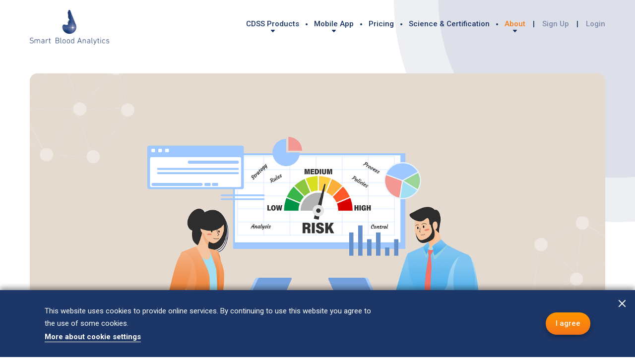

--- FILE ---
content_type: text/html; charset=UTF-8
request_url: https://www.smartbloodanalytics.com/en/waiting-room/risks-2674754
body_size: 33578
content:
<!DOCTYPE html>
<html>
<head>
    <meta charset="UTF-8">
    <meta name="author" content="webshocker.net">
    <meta name="viewport" content="user-scalable=no, width=device-width, initial-scale=1, maximum-scale=1, minimal-ui" />

    <!--
    ███████╗██████╗  █████╗
    ██╔════╝██╔══██╗██╔══██╗
    ███████╗██████╔╝███████║
    ╚════██║██╔══██╗██╔══██║
    ███████║██████╔╝██║  ██║
    -->

    <!-- Open Graph Tags -->
<meta property="og:url" content="//www.smartbloodanalytics.com/en/waiting-room/risks-2674754"/>
<meta property="og:title" content="Risks"/>
<meta property="og:image" content="//www.smartbloodanalytics.com/db/upload_pic/photo_1651658798.png"/>
<meta property="og:site_name" content="Smart Blood Analytics"/>
<meta property="og:description" content="Every day, during normal activities such as eating, drinking, driving, traveling and enjoying hobbies, we perform risk management..."/>

<!-- Standard HTML Tags -->
<title>Risks</title>
<meta name="description" content="Every day, during normal activities such as eating, drinking, driving, traveling and enjoying hobbies, we perform risk management. And most of the time, we..">
<meta name="keywords" content="Every day, during normal activities such as eating, drinking, driving, traveling and enjoying hobbies, we perform risk management. And most of the time, we..">
<meta name="robots" content="index, follow">
<meta name="revisit-after" content="2 days">

    <!-- CSS -->
    <link rel="stylesheet" type="text/css" href="/css/sba.css?v=0.4.1.667" />
    <link rel="stylesheet" type="text/css" href="/css/sba-header.css?v=0.4.1.667" />
    <link rel="stylesheet" type="text/css" href="/css/sba-footer.css?v=0.4.1.667" />
    <link rel="stylesheet" type="text/css" href="/css/sba-cookies-popup.css?v=0.4.1.667" />
    <link rel="stylesheet" type="text/css" href="/css/sba-waiting-room-article.css?v=0.4.1.667" />

    <!-- Fonts -->
    <link href="https://fonts.googleapis.com/css?family=Roboto:100,100i,200,200i,300,300i,400,400i,500,500i,600,600i,700,700i,800,800i,900,900i&amp;subset=latin-ext" rel="stylesheet">
    <link href='//cdnjs.cloudflare.com/ajax/libs/font-awesome/4.7.0/css/font-awesome.css' rel='stylesheet' type='text/css'>

    <!-- Google Webmaster Tools -->
    <meta name="google-site-verification" content="" />

    <!-- CDN libs -->
    <script src="//cdnjs.cloudflare.com/ajax/libs/jquery/2.1.1/jquery.min.js"></script>
    <script src="//cdnjs.cloudflare.com/ajax/libs/jquery-browser/0.1.0/jquery.browser.js"></script>
    <script src="//cdnjs.cloudflare.com/ajax/libs/underscore.js/1.8.3/underscore-min.js"></script>
    <script src="//cdnjs.cloudflare.com/ajax/libs/gsap/1.19.0/TweenMax.min.js"></script>
	
	<!-- JS -->
    <script type="text/javascript">var lng="en";</script>
    <script src="/js/site.js?v=0.4.1.667"></script>
	
    <!-- favicon -->
    <link rel="apple-touch-icon" sizes="180x180" href="/img/favicon/apple-touch-icon.png">
    <link rel="icon" type="image/png" sizes="32x32" href="/img/favicon/favicon-32x32.png">
    <link rel="icon" type="image/png" sizes="16x16" href="/img/favicon/favicon-16x16.png">
    <link rel="manifest" href="/img/favicon/site.webmanifest">
    <link rel="mask-icon" href="/img/favicon/safari-pinned-tab.svg" color="#5bbad5">
    <meta name="msapplication-TileColor" content="#ffffff">
    <meta name="theme-color" content="#ffffff">
</head>
<body class="waiting-room-article en">
    <!-- version: ?v=0.4.1.667 -->
    <div class="seo">
    <h1>Risks</h1>
    <p></p>
    <img src="//www.smartbloodanalytics.com/db/upload_pic/photo_1651658798.png" alt="Risks" />
</div>
    <div class="UIRoot">
            <div class="UIHeader">
        <div class="wrap">
            <a href="http://www.smartbloodanalytics.com" title="Smart Blood Analytics" class="logo" target="_top">
                <img src="/img/SBA_logo.png" alt="Smart Blood Analytics">
            </a>
            <a href="http://www.smartbloodanalytics.com" title="Smart Blood Analytics" class="logo mobile" target="_top">
                <img src="/img/SBA_logo.png" alt="Smart Blood Analytics">
            </a>
            <nav class="menubar">
                <ul class="menu navi">
                    <!-- <li class="home">
                        <a href="http://www.smartbloodanalytics.com/en/home" class="text-link">Home</a>
                    </li> -->
                    <!-- <li class="delim"><i></i></li> -->
                    <li class="products">
                        <a href="http://www.smartbloodanalytics.com/en/products" class="text-link has-submenu">CDSS Products</a>
                        <svg class="arr" version="1.1" xmlns="http://www.w3.org/2000/svg" xmlns:xlink="http://www.w3.org/1999/xlink" x="0px" y="0px" width="8px" height="5px" viewBox="0 0 8 5" enable-background="new 0 0 8 5" xml:space="preserve">
                            <path fill-rule="evenodd" clip-rule="evenodd" fill="#1D3767" d="M3.282,4.702L0.147,1.055C0.049,0.941,0,0.809,0,0.677
                        	c0-0.109,0.033-0.219,0.102-0.318C0.252,0.138,0.545,0,0.865,0h6.27c0.32,0,0.613,0.138,0.764,0.359
                        	c0.15,0.221,0.133,0.489-0.046,0.696L4.718,4.702C4.557,4.888,4.288,5,4,5S3.443,4.888,3.282,4.702z" />
                        </svg>
                        <div class="submenu">
                            <div class="links">
                                <div class="text">
                                    <p><span>For healthcare professionals</span></p>
                                    <p>Clinical Decision Support System (CDSS)<br>leverages data and technology to assist<br>healthcare professionals in making accurate<br>and efficient clinical decisions.</p>
                                </div>
                                <u></u>
                                <a href="http://www.smartbloodanalytics.com/en/sbas-software">
                                    SBAS Software
                                </a>
                                <!-- <u></u>
                                <a href="http://www.smartbloodanalytics.com/en/recommender-system">Recommender System</a>
                                <u></u>
                                <a href="http://www.smartbloodanalytics.com/en/mysmartblood">
                                    mySmartBlood
                                    <svg class="ce" version="1.1" xmlns="http://www.w3.org/2000/svg" xmlns:xlink="http://www.w3.org/1999/xlink" x="0px" y="0px" width="187.086px" height="132.77px" viewBox="0 0 187.086 132.77" enable-background="new 0 0 187.086 132.77" xml:space="preserve">
                                        <path fill-rule="evenodd" clip-rule="evenodd" fill="#1B3667" d="M72.974,112.767v19.672l0,0c-2.149,0.213-4.346,0.331-6.565,0.331
                                        	C29.827,132.77,0,102.942,0,66.385S29.827,0,66.408,0c2.22,0,4.417,0.118,6.565,0.331l0,0v19.672l0,0
                                        	c-2.149-0.307-4.346-0.473-6.565-0.473c-25.813,0-46.878,21.065-46.878,46.854c0,25.813,21.065,46.854,46.878,46.854
                                        	C68.628,113.239,70.825,113.073,72.974,112.767L72.974,112.767L72.974,112.767L72.974,112.767z" />
                                        <path fill-rule="evenodd" clip-rule="evenodd" fill="#1B3667" d="M134.753,56.253h38.353v20.286h-38.353l0,0
                                        	c4.652,20.948,23.404,36.7,45.745,36.7c2.22,0,4.439-0.166,6.589-0.473l0,0v19.672l0,0c-2.173,0.213-4.369,0.331-6.589,0.331
                                        	c-36.582,0-66.385-29.827-66.385-66.385S143.916,0,180.498,0c2.22,0,4.416,0.118,6.589,0.331l0,0v19.672l0,0
                                        	c-2.173-0.307-4.369-0.473-6.589-0.473C158.157,19.53,139.405,35.282,134.753,56.253L134.753,56.253L134.753,56.253L134.753,56.253z
                                        	" />
                                    </svg>
                                </a>
                                <u></u> -->
                                <a href="http://www.smartbloodanalytics.com/en/virus">
                                    VIRUS vs. BACTERIA
                                </a>
                                <!-- <u></u>
                                <a href="http://www.smartbloodanalytics.com/en/covid-19">Covid-19 AI Model</a>
                                <u></u>
                                <a href="http://www.smartbloodanalytics.com/en/specific-disease-ai">Specific disease AI</a> -->
                            </div>
                        </div>
                    </li>
                    <li class="delim"><i></i></li>
                    <li class="mobile_app">
                        <a href="/app" class="text-link has-submenu">Mobile App</a>
                        <svg class="arr" version="1.1" xmlns="http://www.w3.org/2000/svg" xmlns:xlink="http://www.w3.org/1999/xlink" x="0px" y="0px" width="8px" height="5px" viewBox="0 0 8 5" enable-background="new 0 0 8 5" xml:space="preserve">
                            <path fill-rule="evenodd" clip-rule="evenodd" fill="#1D3767" d="M3.282,4.702L0.147,1.055C0.049,0.941,0,0.809,0,0.677
                        	c0-0.109,0.033-0.219,0.102-0.318C0.252,0.138,0.545,0,0.865,0h6.27c0.32,0,0.613,0.138,0.764,0.359
                        	c0.15,0.221,0.133,0.489-0.046,0.696L4.718,4.702C4.557,4.888,4.288,5,4,5S3.443,4.888,3.282,4.702z" />
                        </svg>
                        <div class="submenu">
                            <div class="links">
                            <div class="text">
                                    <p><span>For Individuals</span></p>
                                    <p>Health apps are powerful tools that bring<br>personalized healthcare to your fingertips.</p>
                                </div>
                                <u></u>
                                <a href="http://www.smartbloodanalytics.com/en/mysmartblood">mySmartBlood</a>
                            </div>
                        </div>
                    </li>
                    <li class="delim"><i></i></li>
                    <li class="pricing">
                        <a href="http://www.smartbloodanalytics.com/en/pricing" class="text-link">Pricing</a>
                    </li>
                    <li class="delim"><i></i></li>
                    <li class="science_certification">
                        <a href="http://www.smartbloodanalytics.com/en/science" class="text-link">Science & Certification</a>
                    </li>
                    <li class="delim"><i></i></li>
                    <li class="about">
                        <a href="http://www.smartbloodanalytics.com/en/about" class="text-link has-submenu">About</a>
                        <svg class="arr" version="1.1" xmlns="http://www.w3.org/2000/svg" xmlns:xlink="http://www.w3.org/1999/xlink" x="0px" y="0px" width="8px" height="5px" viewBox="0 0 8 5" enable-background="new 0 0 8 5" xml:space="preserve">
                            <path fill-rule="evenodd" clip-rule="evenodd" fill="#1D3767" d="M3.282,4.702L0.147,1.055C0.049,0.941,0,0.809,0,0.677
                        	c0-0.109,0.033-0.219,0.102-0.318C0.252,0.138,0.545,0,0.865,0h6.27c0.32,0,0.613,0.138,0.764,0.359
                        	c0.15,0.221,0.133,0.489-0.046,0.696L4.718,4.702C4.557,4.888,4.288,5,4,5S3.443,4.888,3.282,4.702z" />
                        </svg>
                        <div class="submenu">
                            <div class="links">
                                <a href="http://www.smartbloodanalytics.com/en/about">The company</a>
                                <a href="http://www.smartbloodanalytics.com/en/waiting-room">News & Insights</a>
                                <a href="/" class="placeholder-email">Contact</a>
                            </div>
                        </div>
                    </li>
                    <!-- <li class="delim"><i></i></li>
                    <li class="contact">
                        <a href="/" class="text-link placeholder-email">Contact</a>
                    </li> -->
                    <!-- <li class="delim"><i></i></li>
                    <li class="blog">
                        <a href="http://www.smartbloodanalytics.com/en/waiting-room" class="text-link anchor-link">The Waiting Room</a>
                    </li> -->
                    <li class="login">
                        <a href="https://app.smartbloodanalytics.com/signup" class="text-link"><span>Sign Up</span></a>
                    </li>
                    <li class="login">
                        <a href="https://app.smartbloodanalytics.com/login" class="text-link"><span>Login</span></a>
                    </li>
                </ul>
            </nav>
        </div>
        <a href="#" class="btn btn-menu">
            <i class="fa fa-bars"></i>
            <i class="fa fa-times"></i>
        </a>
    </div>
        



<div class="UIWaitingRoomArticle">

    <div class="keyvisual">
        <div class="wrap">
            <img src="/db/upload_pic/photo_1651658798.png">
        </div>
        <div class="circles">
            <i></i>
            <b></b>
        </div>
    </div>

    <div class="content">
        <div class="wrap">
            <div class="date">May 4, 2022</div>
            <h1>Risks</h1>
            <div class="author">
                <b>ARTICLE BY: Marjeta Tušek Jelenc </b>      
                <br><b>CATEGORY: Regulatory Compliance</b>            </div>
            <div class="CMS">
                <p>Every day, during normal activities such as eating, drinking, driving, traveling and enjoying hobbies, we perform risk management. And most of the time, we do not even realize it. We are (unconsciously) identifying, monitoring, and managing potential risks in order to minimize the negative impact they may have on our lives. However, some of these daily risks are minimized in regulated markets, such as European Union. We trust that cars, electrical home appliances, and medical devices undergo rigorous safety testing. The patient probably thinks very little about the risks of the medical devices about to be used. </p>
<p>For that reason, risk management is not optional – it is a regulatory requirement, and we, as a manufacturer, are responsible that medical devices on the market are safe and risk-free. Risk management is an integral part of the medical device product development lifecycle. It helps medical device manufacturers ensure that the product is reliable, that it works as expected, and that is causes no harm to patients, operators, or the environment. In other words, the primary purpose of the risk management cycle is to reduce or mitigate the chances of failure in the product [1]. </p>
<p>All SBAS products go through various risk management phases during their product life cycles, which can be summarized by Risk Management Planning, Risk Analysis, Risk Evaluation, Risk Controls, Overall Residual Risk Acceptability, Risk Management Report, Production and Post-Production Information. Risk Management can be a complex process; however, it is one of the most important.</p>
<p> </p>
<p>[1] https://www.merriam-webster.com/dictionary/risk</p>                            </div>
        </div>
    </div>

    <div class="share">
        <div class="wrap">
            <div class="prev">
                                    <a href="/en/waiting-room/parameter-tuesday-eosinophils-1727086">PREVIOUS ARTICLE</a>
                            </div>
            <div class="socnet">
                <b>SHARE ARTICLE</b>
                <div class="links">
                                        <a href="https://www.linkedin.com/sharing/share-offsite/?url=https%3A%2F%2Fwww.smartbloodanalytics.com%2Fen%2Fwaiting-room%2Frisks-2674754" target="_blank" class="btn" title="Share on Linkedin"  onclick="javascript:window.open(this.href, '', 'menubar=no,toolbar=no,resizable=yes,scrollbars=yes,height=500,width=480');return false;"><i class="fa fa-linkedin"></i></a>
                    <a href="https://twitter.com/share?url=https%3A%2F%2Fwww.smartbloodanalytics.com%2Fen%2Fwaiting-room%2Frisks-2674754&text=Risks" target="_blank" class="btn" title="Share on Twitter"  onclick="javascript:window.open(this.href, '', 'menubar=no,toolbar=no,resizable=yes,scrollbars=yes,height=350,width=480');return false;"><i class="fa fa-twitter"></i></a>
                    <a href="https://www.facebook.com/sharer/sharer.php?u=https%3A%2F%2Fwww.smartbloodanalytics.com%2Fen%2Fwaiting-room%2Frisks-2674754&t=Risks" target="_blank" class="btn" title="Share on Facebook" onclick="javascript:window.open(this.href, '', 'menubar=no,toolbar=no,resizable=yes,scrollbars=yes,height=350,width=480');return false;"><i class="fa fa-facebook"></i></a>
                </div>
            </div>
            <div class="next">
                                    <a href="/en/waiting-room/parameter-tuesday-mean-platelet-volume-6640994">NEXT ARTICLE</a>
                            </div>
        </div>
    </div>

        <div class="related">
        <div class="wrap">
            <div class="head">
                <h3>DON’T MISS THESE</h3>
                <h2>Related articles</h2>
            </div>
            <div class="grid">
                                    <a href="/en/waiting-room/the-ai-act-a-new-era-8837724" class="article">
                        <img src="/db/upload_pic/photo_1730213860.png">
                        <div class="info">
                            <div class="date">October 30, 2024</div>
                            <h2>The AI Act: A New Era </h2>
                            <div class="short">The EU’s AI Act represents the first comprehensive legal framework designed to regulate artificial intelligence across multiple sectors. Its goal is to ensure that AI systems are safe, transparent, …</div>
                            <div class="read"><b>READ ARTICLE</b><i></i></div>
                            <i class="icon" id="regulator">
    <svg version="1.1" xmlns="http://www.w3.org/2000/svg" xmlns:xlink="http://www.w3.org/1999/xlink" x="0px" y="0px" width="248.615px" height="248.613px" viewBox="0 0 248.615 248.613" enable-background="new 0 0 248.615 248.613"
        xml:space="preserve">
        <g>
            <defs>
                <rect id="SVGID_1_REGULATOR" width="248.615" height="248.613"/>
            </defs>
            <clipPath id="SVGID_2_REGULATOR">
                <use xlink:href="#SVGID_1_REGULATOR"  overflow="visible"/>
            </clipPath>
            <path clip-path="url(#SVGID_2_REGULATOR)" fill="#FFFFFF" d="M124.308,248.613C55.764,248.613,0,192.849,0,124.308
                C0,55.764,55.764,0,124.308,0c68.544,0,124.308,55.764,124.308,124.308C248.615,192.849,192.852,248.613,124.308,248.613
                M124.308,10C61.278,10,10,61.277,10,124.308c0,63.028,51.278,114.305,114.308,114.305s114.308-51.277,114.308-114.305
                C238.615,61.277,187.337,10,124.308,10"/>
            <polygon clip-path="url(#SVGID_2_REGULATOR)" fill="#FFFFFF" points="109.647,162.113 76.084,128.548 84.569,120.064 109.647,145.142 
                164.046,90.742 172.531,99.228 	"/>
        </g>
    </svg>
    <u></u>
</i>                        </div>
                    </a>                    <a href="/en/waiting-room/training-process-for-sbas-clinical-decision-support-software-a-balanced-approach-7246649" class="article">
                        <img src="/db/upload_pic/photo_1727347135.png">
                        <div class="info">
                            <div class="date">September 11, 2024</div>
                            <h2>Training Process for SBAS Clinical Decision Support Software: A Balanced Approach</h2>
                            <div class="short">The SBAS Clinical Decision Support Software is designed to help physicians make advanced diagnoses based on blood test results, offering a sophisticated yet user-friendly tool to enhance patient care.…</div>
                            <div class="read"><b>READ ARTICLE</b><i></i></div>
                            <i class="icon" id="regulator">
    <svg version="1.1" xmlns="http://www.w3.org/2000/svg" xmlns:xlink="http://www.w3.org/1999/xlink" x="0px" y="0px" width="248.615px" height="248.613px" viewBox="0 0 248.615 248.613" enable-background="new 0 0 248.615 248.613"
        xml:space="preserve">
        <g>
            <defs>
                <rect id="SVGID_1_REGULATOR" width="248.615" height="248.613"/>
            </defs>
            <clipPath id="SVGID_2_REGULATOR">
                <use xlink:href="#SVGID_1_REGULATOR"  overflow="visible"/>
            </clipPath>
            <path clip-path="url(#SVGID_2_REGULATOR)" fill="#FFFFFF" d="M124.308,248.613C55.764,248.613,0,192.849,0,124.308
                C0,55.764,55.764,0,124.308,0c68.544,0,124.308,55.764,124.308,124.308C248.615,192.849,192.852,248.613,124.308,248.613
                M124.308,10C61.278,10,10,61.277,10,124.308c0,63.028,51.278,114.305,114.308,114.305s114.308-51.277,114.308-114.305
                C238.615,61.277,187.337,10,124.308,10"/>
            <polygon clip-path="url(#SVGID_2_REGULATOR)" fill="#FFFFFF" points="109.647,162.113 76.084,128.548 84.569,120.064 109.647,145.142 
                164.046,90.742 172.531,99.228 	"/>
        </g>
    </svg>
    <u></u>
</i>                        </div>
                    </a>                    <a href="/en/waiting-room/smart-blood-analytics-swiss-delivering-reliable-diagnostics-in-a-regulated-environment-1846425" class="article">
                        <img src="/db/upload_pic/photo_1724230572.png">
                        <div class="info">
                            <div class="date">August 21, 2024</div>
                            <h2>Smart Blood Analytics Swiss: Delivering Reliable Diagnostics in a Regulated Environment</h2>
                            <div class="short">In an era where technology is rapidly transforming various sectors, healthcare stands at the forefront of this revolution. Among the numerous innovations, Smart Blood Analytics Swiss (SBAS) has emerge…</div>
                            <div class="read"><b>READ ARTICLE</b><i></i></div>
                            <i class="icon" id="regulator">
    <svg version="1.1" xmlns="http://www.w3.org/2000/svg" xmlns:xlink="http://www.w3.org/1999/xlink" x="0px" y="0px" width="248.615px" height="248.613px" viewBox="0 0 248.615 248.613" enable-background="new 0 0 248.615 248.613"
        xml:space="preserve">
        <g>
            <defs>
                <rect id="SVGID_1_REGULATOR" width="248.615" height="248.613"/>
            </defs>
            <clipPath id="SVGID_2_REGULATOR">
                <use xlink:href="#SVGID_1_REGULATOR"  overflow="visible"/>
            </clipPath>
            <path clip-path="url(#SVGID_2_REGULATOR)" fill="#FFFFFF" d="M124.308,248.613C55.764,248.613,0,192.849,0,124.308
                C0,55.764,55.764,0,124.308,0c68.544,0,124.308,55.764,124.308,124.308C248.615,192.849,192.852,248.613,124.308,248.613
                M124.308,10C61.278,10,10,61.277,10,124.308c0,63.028,51.278,114.305,114.308,114.305s114.308-51.277,114.308-114.305
                C238.615,61.277,187.337,10,124.308,10"/>
            <polygon clip-path="url(#SVGID_2_REGULATOR)" fill="#FFFFFF" points="109.647,162.113 76.084,128.548 84.569,120.064 109.647,145.142 
                164.046,90.742 172.531,99.228 	"/>
        </g>
    </svg>
    <u></u>
</i>                        </div>
                    </a>                    <a href="/en/waiting-room/what-does-it-mean-that-your-ai-clinical-decision-support-software-has-an-eu-mdr-certification-4654107" class="article">
                        <img src="/db/upload_pic/photo_1721299031.png">
                        <div class="info">
                            <div class="date">July 18, 2024</div>
                            <h2>What does it mean that your AI Clinical Decision Support Software has an EU MDR Certification?</h2>
                            <div class="short">When your AI Clinical Decision Support Software (CDSS) has EU MDR certification, it’s
more than just a badge – it’s a mark of excellence and trust! </div>
                            <div class="read"><b>READ ARTICLE</b><i></i></div>
                            <i class="icon" id="regulator">
    <svg version="1.1" xmlns="http://www.w3.org/2000/svg" xmlns:xlink="http://www.w3.org/1999/xlink" x="0px" y="0px" width="248.615px" height="248.613px" viewBox="0 0 248.615 248.613" enable-background="new 0 0 248.615 248.613"
        xml:space="preserve">
        <g>
            <defs>
                <rect id="SVGID_1_REGULATOR" width="248.615" height="248.613"/>
            </defs>
            <clipPath id="SVGID_2_REGULATOR">
                <use xlink:href="#SVGID_1_REGULATOR"  overflow="visible"/>
            </clipPath>
            <path clip-path="url(#SVGID_2_REGULATOR)" fill="#FFFFFF" d="M124.308,248.613C55.764,248.613,0,192.849,0,124.308
                C0,55.764,55.764,0,124.308,0c68.544,0,124.308,55.764,124.308,124.308C248.615,192.849,192.852,248.613,124.308,248.613
                M124.308,10C61.278,10,10,61.277,10,124.308c0,63.028,51.278,114.305,114.308,114.305s114.308-51.277,114.308-114.305
                C238.615,61.277,187.337,10,124.308,10"/>
            <polygon clip-path="url(#SVGID_2_REGULATOR)" fill="#FFFFFF" points="109.647,162.113 76.084,128.548 84.569,120.064 109.647,145.142 
                164.046,90.742 172.531,99.228 	"/>
        </g>
    </svg>
    <u></u>
</i>                        </div>
                    </a>            </div>
        </div>
    </div>
    
</div>
        	<div class="UIFooter">
		<div class="wrap">
			<div class="col">
				<b>Smart Blood Analytics Swiss SA</b>
				<i>Höschgasse 25, CH-8008 ZÜRICH, Switzerland</i>
				<a href="#" class="btn placeholder-email">Contact Us</a>
			</div>
			<div class="col cert">
				<!-- <a href="/docs/6581-Certifikat-20.pdf" target="_blank" class="certs" data-src="/img/cert/siq-iqnet-cert.jpg">
					<svg class="siq" version="1.1" xmlns="http://www.w3.org/2000/svg" xmlns:xlink="http://www.w3.org/1999/xlink" x="0px" y="0px" width="85.039px" height="46.067px" viewBox="0 0 85.039 46.067" enable-background="new 0 0 85.039 46.067" xml:space="preserve">
						<g>
							<g>
								<g>
									<path fill="#FFFFFF" d="M1.717,45.94v-7.158h0.914v7.158H1.717z" />
									<path fill="#FFFFFF" d="M3.932,43.64l0.862-0.078c0.041,0.358,0.136,0.652,0.285,0.882C5.229,44.673,5.46,44.859,5.774,45
                					c0.314,0.142,0.667,0.212,1.06,0.212c0.349,0,0.656-0.054,0.923-0.161s0.466-0.255,0.596-0.441
                					c0.13-0.188,0.195-0.392,0.195-0.613c0-0.225-0.063-0.421-0.188-0.588c-0.125-0.168-0.333-0.309-0.622-0.423
                					c-0.186-0.074-0.596-0.191-1.23-0.349c-0.634-0.158-1.079-0.307-1.333-0.447c-0.33-0.179-0.576-0.401-0.737-0.666
                					c-0.162-0.266-0.243-0.563-0.243-0.892c0-0.361,0.099-0.698,0.297-1.013s0.487-0.553,0.867-0.716
                					c0.38-0.162,0.802-0.244,1.267-0.244c0.512,0,0.964,0.086,1.354,0.257c0.391,0.171,0.692,0.422,0.902,0.754
                					s0.324,0.708,0.339,1.128l-0.876,0.068C8.3,40.415,8.14,40.073,7.869,39.841c-0.272-0.23-0.673-0.347-1.204-0.347
                					c-0.553,0-0.956,0.105-1.208,0.315s-0.379,0.463-0.379,0.759c0,0.258,0.089,0.469,0.269,0.635
                					c0.176,0.166,0.635,0.336,1.378,0.511c0.743,0.174,1.252,0.326,1.529,0.456c0.402,0.192,0.699,0.436,0.891,0.73
                					c0.191,0.294,0.288,0.634,0.288,1.018c0,0.381-0.105,0.74-0.316,1.077s-0.513,0.599-0.907,0.786
                					c-0.395,0.187-0.838,0.28-1.331,0.28c-0.625,0-1.149-0.095-1.571-0.283c-0.423-0.188-0.754-0.473-0.994-0.852
                					C4.071,44.547,3.944,44.119,3.932,43.64z" />
									<path fill="#FFFFFF" d="M10.401,42.454c0-1.188,0.308-2.118,0.924-2.79c0.615-0.672,1.41-1.009,2.384-1.009c0.638,0,1.212,0.158,1.725,0.474
                					c0.512,0.316,0.902,0.757,1.171,1.321s0.403,1.205,0.403,1.921c0,0.727-0.142,1.375-0.424,1.948s-0.683,1.007-1.201,1.302
                					c-0.519,0.294-1.078,0.441-1.677,0.441c-0.65,0-1.231-0.163-1.744-0.488c-0.512-0.325-0.9-0.77-1.164-1.333
                					C10.533,43.677,10.401,43.083,10.401,42.454z M11.343,42.468c0,0.862,0.224,1.542,0.671,2.039
                					c0.448,0.496,1.009,0.744,1.685,0.744c0.688,0,1.254-0.251,1.699-0.752c0.444-0.501,0.667-1.213,0.667-2.134
                					c0-0.582-0.095-1.091-0.285-1.525s-0.468-0.771-0.834-1.011c-0.366-0.239-0.776-0.359-1.232-0.359
                					c-0.647,0-1.204,0.23-1.67,0.691C11.577,40.622,11.343,41.391,11.343,42.468z" />
									<path fill="#FFFFFF" d="M23.716,45.94h-0.848v-5.601c-0.205,0.202-0.472,0.404-0.804,0.605c-0.331,0.202-0.629,0.354-0.893,0.454v-0.85
                					c0.474-0.23,0.889-0.511,1.244-0.84c0.355-0.328,0.606-0.647,0.754-0.957h0.547V45.94z" />
									<path fill="#FFFFFF" d="M25.893,44.05l0.848-0.117c0.097,0.498,0.263,0.857,0.497,1.077c0.234,0.22,0.519,0.329,0.855,0.329
                					c0.399,0,0.736-0.144,1.011-0.43s0.412-0.642,0.412-1.064c0-0.403-0.127-0.736-0.381-0.998c-0.254-0.263-0.578-0.394-0.971-0.394
                					c-0.16,0-0.36,0.033-0.599,0.098l0.094-0.771c0.057,0.007,0.102,0.01,0.137,0.01c0.361,0,0.687-0.098,0.976-0.293
                					c0.289-0.195,0.433-0.496,0.433-0.903c0-0.322-0.105-0.589-0.315-0.801c-0.21-0.211-0.482-0.317-0.815-0.317
                					c-0.33,0-0.605,0.107-0.825,0.322s-0.361,0.537-0.424,0.967l-0.848-0.156c0.104-0.589,0.339-1.045,0.707-1.369
                					s0.825-0.486,1.371-0.486c0.377,0,0.724,0.084,1.042,0.252c0.317,0.168,0.56,0.396,0.728,0.686
                					c0.168,0.29,0.252,0.598,0.252,0.923c0,0.31-0.08,0.591-0.241,0.845c-0.16,0.254-0.397,0.456-0.711,0.605
                					c0.409,0.098,0.726,0.301,0.952,0.608c0.226,0.308,0.339,0.692,0.339,1.154c0,0.625-0.22,1.155-0.66,1.59
                					c-0.439,0.435-0.996,0.651-1.667,0.651c-0.606,0-1.11-0.188-1.51-0.562S25.95,44.646,25.893,44.05z" />
									<path fill="#FFFFFF" d="M33.973,45.94v-1.714h-2.997V43.42l3.152-4.639h0.693v4.639h0.933v0.806h-0.933v1.714H33.973z M33.973,43.42v-3.228
                					l-2.163,3.228H33.973z" />
									<path fill="#FFFFFF" d="M37.926,42.058c-0.352-0.133-0.612-0.323-0.782-0.571c-0.169-0.247-0.254-0.543-0.254-0.889
                					c0-0.521,0.181-0.958,0.542-1.313c0.361-0.354,0.842-0.532,1.442-0.532c0.603,0,1.088,0.182,1.456,0.545
                					c0.368,0.363,0.551,0.805,0.551,1.325c0,0.332-0.084,0.621-0.252,0.867c-0.168,0.245-0.423,0.436-0.766,0.568
                					c0.424,0.144,0.747,0.375,0.968,0.693c0.222,0.319,0.332,0.7,0.332,1.143c0,0.612-0.209,1.126-0.626,1.543
                					c-0.418,0.417-0.968,0.625-1.649,0.625c-0.682,0-1.231-0.209-1.649-0.627c-0.417-0.419-0.626-0.94-0.626-1.565
                					c0-0.466,0.114-0.855,0.341-1.169C37.181,42.386,37.505,42.172,37.926,42.058z M37.483,43.875c0,0.251,0.057,0.493,0.172,0.728
                					s0.285,0.416,0.511,0.545c0.226,0.128,0.47,0.192,0.73,0.192c0.405,0,0.74-0.135,1.003-0.405c0.264-0.271,0.396-0.613,0.396-1.03
                					c0-0.423-0.136-0.772-0.408-1.05c-0.271-0.276-0.612-0.415-1.02-0.415c-0.399,0-0.729,0.137-0.992,0.41
                					S37.483,43.464,37.483,43.875z M37.757,40.569c0,0.339,0.105,0.615,0.315,0.83s0.484,0.322,0.82,0.322
                					c0.327,0,0.595-0.106,0.803-0.319c0.209-0.214,0.313-0.475,0.313-0.784c0-0.322-0.107-0.593-0.323-0.813s-0.483-0.33-0.803-0.33
                					c-0.324,0-0.592,0.107-0.806,0.322C37.863,40.012,37.757,40.27,37.757,40.569z" />
									<path fill="#FFFFFF" d="M41.988,44.065l0.891-0.078c0.066,0.449,0.219,0.787,0.459,1.014c0.24,0.226,0.53,0.339,0.869,0.339
                					c0.408,0,0.754-0.159,1.037-0.479s0.424-0.742,0.424-1.27c0-0.501-0.136-0.896-0.407-1.187c-0.272-0.289-0.628-0.435-1.067-0.435
                					c-0.273,0-0.52,0.064-0.74,0.193c-0.219,0.128-0.393,0.295-0.518,0.5l-0.797-0.107l0.67-3.677h3.435v0.84h-2.757l-0.372,1.924
                					c0.415-0.299,0.851-0.449,1.306-0.449c0.603,0,1.111,0.217,1.526,0.649c0.415,0.434,0.622,0.99,0.622,1.67
                					c0,0.647-0.183,1.208-0.547,1.68c-0.443,0.579-1.047,0.869-1.814,0.869c-0.628,0-1.141-0.183-1.537-0.547
                					C42.271,45.151,42.044,44.667,41.988,44.065z" />
									<path fill="#FFFFFF" d="M57.322,45.94v-7.158h1.375l1.636,5.068c0.151,0.472,0.261,0.825,0.329,1.06c0.079-0.261,0.201-0.643,0.368-1.147
                					l1.653-4.98h1.23v7.158h-0.881v-5.991l-2.008,5.991h-0.824l-1.998-6.094v6.094H57.322z" />
									<path fill="#FFFFFF" d="M64.95,43.792v-0.884h2.605v0.884H64.95z" />
									<path fill="#FFFFFF" d="M71.453,45.94h-0.849v-5.601c-0.204,0.202-0.472,0.404-0.804,0.605c-0.331,0.202-0.629,0.354-0.893,0.454v-0.85
                					c0.475-0.23,0.889-0.511,1.244-0.84c0.354-0.328,0.605-0.647,0.754-0.957h0.547V45.94z" />
									<path fill="#FFFFFF" d="M74.929,42.058c-0.352-0.133-0.613-0.323-0.783-0.571c-0.169-0.247-0.254-0.543-0.254-0.889
                					c0-0.521,0.181-0.958,0.542-1.313c0.361-0.354,0.842-0.532,1.442-0.532c0.603,0,1.088,0.182,1.455,0.545s0.551,0.805,0.551,1.325
                					c0,0.332-0.084,0.621-0.252,0.867c-0.168,0.245-0.423,0.436-0.766,0.568c0.425,0.144,0.747,0.375,0.969,0.693
                					c0.222,0.319,0.332,0.7,0.332,1.143c0,0.612-0.209,1.126-0.627,1.543s-0.967,0.625-1.648,0.625s-1.231-0.209-1.649-0.627
                					c-0.417-0.419-0.626-0.94-0.626-1.565c0-0.466,0.113-0.855,0.341-1.169C74.183,42.386,74.507,42.172,74.929,42.058z
                					 M74.486,43.875c0,0.251,0.057,0.493,0.172,0.728s0.285,0.416,0.512,0.545c0.226,0.128,0.469,0.192,0.73,0.192
                					c0.404,0,0.739-0.135,1.003-0.405c0.265-0.271,0.396-0.613,0.396-1.03c0-0.423-0.136-0.772-0.407-1.05
                					c-0.271-0.276-0.612-0.415-1.021-0.415c-0.398,0-0.729,0.137-0.991,0.41S74.486,43.464,74.486,43.875z M74.759,40.569
                					c0,0.339,0.105,0.615,0.315,0.83s0.483,0.322,0.819,0.322c0.327,0,0.596-0.106,0.804-0.319c0.209-0.214,0.313-0.475,0.313-0.784
                					c0-0.322-0.107-0.593-0.322-0.813c-0.216-0.22-0.483-0.33-0.804-0.33c-0.323,0-0.593,0.107-0.806,0.322
                					C74.866,40.012,74.759,40.27,74.759,40.569z" />
									<path fill="#FFFFFF" d="M82.185,45.94h-0.848v-5.601c-0.205,0.202-0.473,0.404-0.805,0.605c-0.33,0.202-0.629,0.354-0.893,0.454v-0.85
                					c0.475-0.23,0.889-0.511,1.244-0.84c0.355-0.328,0.606-0.647,0.754-0.957h0.547V45.94z" />
								</g>
								<g>
									<polygon fill="#FFFFFF" fill-rule="evenodd" clip-rule="evenodd" points="0.152,22.481 0.152,22.748 0.229,23.016 0.305,23.283 0.458,23.55
                					0.61,23.816 0.801,24.046 1.068,24.313 1.335,24.542 1.603,24.771 1.946,25 2.29,25.229 2.71,25.42 3.549,25.84 4.503,26.222
                					5.534,26.526 6.641,26.832 7.824,27.1 9.084,27.328 10.381,27.481 11.756,27.596 13.13,27.672 14.542,27.71 16.031,27.672
                					17.443,27.596 18.817,27.481 20.153,27.29 21.413,27.062 22.634,26.794 23.74,26.488 24.771,26.145 25.726,25.764 26.565,25.344
                					26.947,25.115 27.291,24.924 27.596,24.656 27.901,24.428 28.168,24.198 28.397,23.932 28.588,23.664 28.741,23.397
                					28.893,23.13 28.97,22.862 29.046,22.596 29.046,22.328 29.046,21.984 28.97,21.718 28.893,21.412 28.779,21.145 28.626,20.878
                					28.397,20.61 28.168,20.344 27.901,20.115 27.596,19.848 27.252,19.618 26.87,19.428 26.45,19.198 25.993,18.97 25.458,18.778
                					24.924,18.588 24.351,18.396 23.359,18.13 22.367,17.862 21.298,17.672 20.229,17.481 19.122,17.29 17.977,17.138 16.832,16.984
                					15.649,16.832 14.656,16.68 13.626,16.526 12.71,16.336 11.832,16.107 11.45,15.992 11.069,15.84 10.763,15.726 10.496,15.534
                					10.305,15.382 10.153,15.19 10.038,14.962 10.038,14.771 10.038,14.58 10.076,14.39 10.19,14.198 10.305,14.046 10.458,13.894
                					10.687,13.74 10.916,13.588 11.183,13.474 11.488,13.358 11.832,13.244 12.213,13.168 12.595,13.092 13.473,12.977
                					14.427,12.938 15.382,12.977 16.298,13.092 17.137,13.244 17.901,13.436 18.206,13.55 18.511,13.702 18.779,13.855
                					19.008,14.008 19.199,14.16 19.313,14.351 19.427,14.504 19.466,14.695 27.977,14.695 27.977,14.466 27.939,14.198 27.863,13.97
                					27.71,13.74 27.558,13.512 27.405,13.282 27.176,13.054 26.947,12.824 26.68,12.596 26.374,12.404 26.031,12.176 25.687,11.984
                					24.924,11.604 24.046,11.26 23.13,10.954 22.1,10.688 21.031,10.42 19.886,10.229 18.703,10.076 17.443,9.962 16.184,9.886
                					14.923,9.848 13.588,9.886 12.328,9.962 11.069,10.076 9.847,10.229 8.702,10.42 7.633,10.648 6.603,10.916 5.687,11.222
                					4.809,11.564 4.046,11.946 3.702,12.138 3.396,12.366 3.091,12.557 2.824,12.786 2.595,13.016 2.366,13.244 2.175,13.474
                					2.023,13.702 1.908,13.97 1.832,14.198 1.793,14.466 1.755,14.695 1.793,14.924 1.832,15.152 1.908,15.382 2.023,15.61
                					2.137,15.84 2.29,16.03 2.48,16.26 2.71,16.489 3.206,16.908 3.816,17.29 4.503,17.672 5.267,18.016 6.106,18.321 6.984,18.588
                					7.9,18.817 8.855,19.008 9.847,19.16 10.84,19.313 11.908,19.466 13.015,19.58 14.389,19.771 15.763,19.962 17.061,20.19
                					18.283,20.496 18.817,20.649 19.275,20.84 19.695,21.069 20.077,21.298 20.382,21.526 20.573,21.832 20.687,21.984
                					20.725,22.138 20.764,22.29 20.764,22.481 20.725,22.71 20.649,22.901 20.497,23.13 20.306,23.321 20.077,23.512 19.771,23.702
                					19.427,23.855 19.046,24.008 18.626,24.16 18.206,24.275 17.71,24.351 17.213,24.466 16.68,24.542 16.145,24.58 15.573,24.618
                					15,24.618 13.779,24.58 12.633,24.466 12.099,24.39 11.565,24.313 11.107,24.198 10.649,24.046 10.229,23.932 9.885,23.74
                					9.542,23.588 9.274,23.397 9.084,23.168 8.931,22.938 8.817,22.71 8.778,22.481 0.152,22.481 			" />
									<polygon fill="#FFFFFF" fill-rule="evenodd" clip-rule="evenodd" points="0,37.023 85.039,37.023 85.039,31.564 0,31.564 0,37.023 			" />
									<polygon fill="#FFFFFF" fill-rule="evenodd" clip-rule="evenodd" points="0,5.458 85.039,5.458 85.039,0 0,0 0,5.458 			" />
									<polygon fill="#FFFFFF" fill-rule="evenodd" clip-rule="evenodd" points="32.825,27.366 39.542,27.366 39.542,10.268 32.825,10.268
                					32.825,27.366 			" />
									<path fill="#FFFFFF" fill-rule="evenodd" clip-rule="evenodd" d="M84.81,24.198h-0.306h-0.381l-0.382-0.038h-0.42l-0.42-0.038l-0.42-0.038
                					l-0.42-0.038l-0.42-0.076l0.802-0.611l0.687-0.61l0.306-0.306l0.268-0.305l0.267-0.306l0.229-0.306l0.191-0.343l0.153-0.306
                					l0.152-0.344l0.114-0.305l0.114-0.344L85,19.542l0.038-0.344v-0.343L85,18.358l-0.076-0.496l-0.152-0.534l-0.191-0.496
                					l-0.267-0.496l-0.306-0.458l-0.382-0.496l-0.42-0.458l-0.648-0.573l-0.726-0.572l-0.802-0.534l-0.915-0.496l-0.917-0.458
                					l-1.03-0.42L77.1,11.45l-1.146-0.343l-1.183-0.345l-1.222-0.267l-1.298-0.267l-1.298-0.191l-1.336-0.152l-1.374-0.115
                					l-1.412-0.075L65.42,9.656l-1.756,0.039L61.947,9.81l-1.641,0.152l-1.642,0.229l-1.526,0.306l-1.489,0.344l-1.374,0.42
                					l-1.336,0.42l-0.61,0.267l-0.61,0.268l-0.573,0.268l-0.572,0.267l-0.534,0.306l-0.496,0.305l-0.458,0.306l-0.458,0.344
                					l-0.42,0.343l-0.382,0.345l-0.344,0.343l-0.344,0.382l-0.305,0.344l-0.229,0.381l-0.229,0.42l-0.191,0.382l-0.19,0.496
                					l-0.152,0.534l-0.038,0.306l-0.039,0.306v0.306l0.039,0.343l0.038,0.306l0.076,0.344l0.114,0.382l0.152,0.343l0.153,0.382
                					l0.229,0.344l0.268,0.382l0.267,0.382l-0.648,0.572l-0.61,0.534l-0.573,0.534l-0.534,0.573l-0.458,0.572l-0.458,0.61
                					l-0.382,0.688l-0.382,0.725l-0.305,0.764h0.038h0.076h0.114h0.153h0.114h0.114h0.076h0.038h4.695h0.381v-0.038l0.039-0.038V27.52
                					v-0.115l0.038-0.076v-0.076v-0.038v-0.038l0.114-0.382l0.114-0.382l0.153-0.343l0.19-0.344l0.19-0.306l0.268-0.305l0.268-0.268
                					l0.305-0.268l0.726,0.382l0.726,0.382l0.763,0.306l0.764,0.305l0.802,0.268l0.801,0.267l0.802,0.229l0.802,0.229l0.84,0.191
                					l0.84,0.152l0.84,0.153l0.839,0.114l1.718,0.229l1.68,0.115l1.718,0.037h1.679l1.642-0.114l1.604-0.114l1.603-0.229l1.489-0.229
                					l1.45-0.306l1.374-0.343l1.068,0.267L77.94,27.1l1.106,0.19l1.146,0.153l1.145,0.152l1.146,0.076l1.183,0.038l1.146,0.038h0.229
                					V27.29v-2.634v-0.458H84.81L84.81,24.198z M50.42,23.626l-0.229-0.152l-0.267,0.19l-0.382,0.306l-0.382,0.306l-0.306,0.343
                					l-0.267,0.344l-0.268,0.382l-0.19,0.382l-0.191,0.458l-0.114,0.458h-3.588l0.344-0.611l0.382-0.534L45.382,25l0.458-0.496
                					l0.496-0.496l0.534-0.496l0.572-0.458l0.649-0.496l0.381-0.344L48.13,21.87l-0.229-0.306l-0.229-0.267l-0.229-0.268l-0.152-0.305
                					l-0.153-0.268l-0.152-0.268l-0.076-0.305l-0.114-0.268l-0.038-0.305l-0.039-0.268V18.74v-0.267l0.039-0.306l0.076-0.267
                					l0.076-0.306l0.114-0.268l0.153-0.305l0.19-0.344l0.19-0.306l0.268-0.305l0.268-0.306l0.305-0.306l0.344-0.306l0.344-0.305
                					l0.382-0.268l0.42-0.305l0.457-0.268l0.459-0.268l1.03-0.534l1.106-0.496l1.26-0.458l1.336-0.42l1.412-0.344l1.526-0.306
                					l1.604-0.267l1.718-0.153l0.878-0.075l0.878-0.039l0.954-0.038h0.916h1.374l1.336,0.077l1.298,0.114l1.298,0.152l1.26,0.19
                					l1.259,0.229l1.184,0.306l1.145,0.305l1.107,0.344l1.03,0.382l0.993,0.42l0.915,0.42l0.84,0.496l0.764,0.496l0.688,0.496
                					l0.61,0.572l0.382,0.382l0.305,0.382l0.268,0.42l0.229,0.42l0.19,0.382l0.114,0.42l0.076,0.42v0.42v0.343l-0.038,0.306
                					l-0.076,0.344l-0.114,0.305l-0.152,0.306l-0.153,0.306l-0.229,0.306l-0.229,0.343l-0.229,0.306l-0.306,0.305l-0.344,0.306
                					l-0.344,0.306l-0.801,0.572l-0.917,0.61l-0.954,0.573l1.069,0.267l0.42,0.114l0.457,0.077l0.497,0.076L82.138,25l0.496,0.038
                					l0.496,0.038l0.496,0.039h0.458v1.679l-1.068-0.038l-1.069-0.038l-1.03-0.114l-1.03-0.115l-1.03-0.152l-0.992-0.191l-1.031-0.229
                					l-0.992-0.267l-0.152-0.039l-0.115,0.039l-1.374,0.381l-1.45,0.306l-1.526,0.229l-1.604,0.191l-1.603,0.152l-1.68,0.076h-1.68
                					l-1.68-0.076l-1.679-0.114l-1.68-0.229l-0.84-0.114l-0.84-0.152l-0.801-0.19l-0.802-0.191l-0.802-0.19l-0.764-0.229l-0.763-0.267
                					l-0.764-0.268l-0.726-0.306l-0.725-0.306l-0.688-0.343L50.42,23.626L50.42,23.626z" />
									<path fill="#FFFFFF" fill-rule="evenodd" clip-rule="evenodd" d="M70.115,23.626l-0.648-0.305l-0.726-0.306l-0.763-0.268L67.1,22.481
                					l-0.878-0.229l-0.916-0.19l-0.954-0.191l-0.992-0.152l-0.993-0.114l-1.03-0.077l-1.03-0.037l-0.993-0.039h-0.992l-0.992,0.076
                					l-0.954,0.077l-0.916,0.114l-1.336,0.19l1.183,0.688l0.726,0.382l0.726,0.344l0.801,0.305l0.802,0.306l0.878,0.229l0.878,0.229
                					l0.878,0.152l0.954,0.153l0.954,0.114l0.955,0.076h0.992h0.992l1.03-0.038l1.03-0.077l1.031-0.114L70,24.504l1.336-0.229
                					L70.115,23.626L70.115,23.626z M57.138,22.481l1.45-0.077h1.45l1.45,0.077l1.45,0.152l1.45,0.19l1.375,0.268l0.648,0.152
                					l0.61,0.191l0.611,0.152l0.572,0.229l-0.764,0.039l-0.763,0.076l-0.764,0.038h-0.764h-0.725l-0.726-0.038l-0.726-0.076
                					l-0.725-0.077l-0.688-0.076l-0.687-0.114l-0.649-0.152l-0.648-0.152l-0.648-0.153l-0.611-0.229l-0.572-0.191L57.138,22.481
                					L57.138,22.481z" />
									<path fill="#FFFFFF" fill-rule="evenodd" clip-rule="evenodd" d="M78.092,18.016l-0.114-0.268l-0.076-0.306l-0.153-0.267l-0.152-0.268
                					l-0.191-0.267l-0.229-0.268l-0.229-0.267l-0.229-0.229l-0.572-0.458l-0.649-0.458l-0.725-0.42l-0.802-0.344l-0.878-0.343
                					l-0.916-0.306l-0.992-0.268l-1.069-0.19l-1.068-0.19l-1.146-0.115l-1.183-0.076h-1.26h-0.992l-1.03,0.038l-0.955,0.076
                					l-0.954,0.152l-0.916,0.153l-0.878,0.152l-0.878,0.229l-0.801,0.229l-0.764,0.306l-0.726,0.268l-0.648,0.343L55.305,15
                					l-0.572,0.382l-0.496,0.42l-0.458,0.42l-0.344,0.458l-0.267,0.382l-0.191,0.381l-0.152,0.382l-0.114,0.42l-0.038,0.382v0.42
                					l0.038,0.42l0.114,0.382l0.114,0.458l0.42-0.115l0.84-0.19l0.916-0.152l0.992-0.115l1.069-0.076l1.145-0.038h1.184l1.26,0.077
                					l1.335,0.114l1.413,0.152l1.412,0.229l1.488,0.268l1.565,0.344l1.564,0.42l1.642,0.496l1.679,0.534l1.718,0.649l0.191,0.076
                					l0.19-0.115l0.572-0.305l0.534-0.344l0.458-0.344l0.383-0.344l0.305-0.343l0.268-0.344l0.229-0.344l0.153-0.344l0.152-0.305
                					l0.076-0.306l0.038-0.306l0.038-0.267v-0.496L78.092,18.016L78.092,18.016z M74.696,21.946l-1.413-0.534l-1.45-0.458
                					l-1.412-0.458l-1.45-0.381l-1.412-0.345l-1.412-0.305l-1.374-0.268l-1.375-0.19l-1.374-0.152l-1.297-0.115l-1.298-0.038h-1.26
                					l-1.222,0.038l-1.145,0.077l-1.107,0.152l-1.068,0.19l-0.038-0.229v-0.268l0.038-0.229l0.076-0.229l0.076-0.268l0.114-0.229
                					l0.115-0.229l0.152-0.268l0.344-0.382l0.42-0.382l0.458-0.381l0.496-0.306l0.61-0.344l0.61-0.306l0.688-0.267l0.726-0.229
                					l0.763-0.229l0.802-0.191l0.84-0.19l0.84-0.114l0.916-0.115l0.916-0.076l0.916-0.076h0.954l1.26,0.038l1.183,0.076l1.146,0.115
                					l1.068,0.19l0.992,0.19l0.917,0.268l0.878,0.306l0.763,0.305l0.726,0.344l0.648,0.344l0.534,0.382l0.496,0.42l0.382,0.381
                					l0.344,0.42l0.115,0.229l0.114,0.19l0.076,0.229l0.076,0.19l0.038,0.268l0.038,0.229l-0.038,0.229v0.267l-0.076,0.229
                					l-0.076,0.229l-0.152,0.267l-0.115,0.229l-0.19,0.229l-0.191,0.229l-0.229,0.229l-0.229,0.229l-0.572,0.419L74.696,21.946
                					L74.696,21.946z" />
								</g>
							</g>
						</g>
					</svg>
					<svg class="iqnet" version="1.1" xmlns="http://www.w3.org/2000/svg" xmlns:xlink="http://www.w3.org/1999/xlink" x="0px" y="0px" width="283.392px" height="283.248px" viewBox="0 0 283.392 283.248" enable-background="new 0 0 283.392 283.248" xml:space="preserve">
						<g>
							<path fill="#FFFFFF" fill-rule="evenodd" clip-rule="evenodd" d="M141.696,0L141.696,0c-2.952,0-5.904,0.072-8.784,0.288V42.84
                			c2.88-0.288,5.832-0.432,8.784-0.432l0,0V0L141.696,0z M132.912,282.96v-14.112c0-0.072,0-0.144,0-0.288c0-0.072,0-0.144,0-0.288
                			v-7.416c1.584-2.016,3.168-4.104,4.464-6.192c0.216-0.36,0.504-0.648,0.576-0.72c0,0,0.144-0.072,0.576-0.36
                			c0.36-0.216,0.504-0.504,0.648-0.864c0-0.144-0.216-0.504-0.288-0.72c-0.216-0.216-0.504-0.216-0.864-0.288l-2.952-0.144
                			c-0.36-0.144-0.72,0-0.936,0.144c-0.288,0.072-0.36,0.36-0.36,0.504s0.072,0.36,0.072,0.432c0,0.072,0.144,0.36,0.288,0.36
                			l0.216,0.216c0.36,0.144,0.648,0.504,0.504,0.792c0,0.36-0.432,1.224-1.152,2.16c-0.216,0.36-0.504,0.792-0.792,1.224v-16.992
                			c2.88,0.288,5.832,0.432,8.784,0.432l0,0v42.408l0,0C138.744,283.248,135.792,283.176,132.912,282.96L132.912,282.96z
                			 M132.912,178.92v-5.256h8.784v5.256H132.912L132.912,178.92z M132.912,162.936v-38.88l0,0l8.784,9.936v13.176l-7.92-9.144v24.912
                			H132.912L132.912,162.936z M132.912,116.856V109.8h8.784v7.056H132.912z M132.912,0.288c-6.192,0.36-12.24,1.152-18.216,2.232
                			v14.976l5.76-1.296c0.36-0.144,0.72-0.144,1.008,0c0.216,0.144,0.504,0.432,0.576,0.792l0.792,1.944v0.072
                			c0,0,0.216,0.216,0.216,0.288c0,0.288,0,0.576-0.072,0.648c-0.144,0.216-0.288,0.36-0.576,0.36
                			c-0.216,0.144-0.648-0.072-1.08-0.432l-0.216-0.072c-0.648-0.432-1.224-0.864-1.512-0.936c-0.432-0.144-1.008-0.144-1.512,0
                			l-0.936,0.144l2.88,12.528c0.144,0.432,0.216,0.792,0.216,1.008s0.288,0.288,0.432,0.288c0,0,0.144,0.144,0.216,0.072
                			c0.576,0.072,0.864,0.36,0.936,0.72c0.144,0.216,0,0.504-0.144,0.576c-0.144,0.072-0.504,0.288-0.864,0.36l-4.608,1.008
                			c-0.36,0.144-0.648,0.144-0.72,0c-0.216-0.072-0.288-0.072-0.432-0.36c-0.072-0.288,0.144-0.72,0.504-1.008
                			c0.072,0,0.144-0.216,0.144-0.216c0-0.072,0.216-0.216,0.144-0.432c0-0.144,0-0.576-0.144-0.936l-1.008-4.464v18
                			c5.904-1.656,11.952-2.736,18.216-3.312V0.288L132.912,0.288z M132.912,109.8v7.056h-18.216V109.8H132.912L132.912,109.8z
                			 M132.912,124.056v38.88h-8.856v-38.88H132.912L132.912,124.056z M132.912,173.664v5.256h-18.216v-5.256H132.912L132.912,173.664z
                			 M132.912,240.408V257.4c-0.576,0.72-1.224,1.44-2.016,2.16c-1.008-1.368-1.872-2.808-2.376-4.248
                			c-0.648-1.08-1.008-2.016-1.008-2.304c0,0,0.144-0.144,0.648-0.432c0.216-0.216,0.432-0.504,0.432-0.792
                			c0-0.144-0.072-0.432-0.288-0.648c-0.144-0.144-0.648-0.36-1.008-0.36l-4.32-0.36c-0.288,0-0.792,0.144-0.936,0.288
                			c-0.216,0.216-0.288,0.432-0.36,0.72c0,0.288,0.288,0.648,0.504,0.936c0.288,0.36,0.648,0.72,0.792,1.008
                			c0,0,0.144,0.288,0.144,0.504c1.224,2.664,2.808,5.328,4.536,7.92l-0.36,4.032c-0.072,0.216-0.216,0.504-0.288,0.648
                			c0,0.144-0.144,0.36-0.288,0.36l-0.144,0.072c-0.648,0.216-0.864,0.648-0.864,1.008c-0.144,0.288,0,0.576,0.216,0.648
                			c0.072,0.072,0.432,0.288,0.792,0.288l4.896,0.36c0.432,0,0.864,0,0.936-0.072c0.216-0.072,0.288-0.144,0.36-0.288v14.112
                			c-6.192-0.36-12.24-1.08-18.216-2.232v-27.576c0.144,0.144,0.288,0.216,0.36,0.216c0.216,0.144,0.504,0,0.648,0
                			c0.144-0.072,0.216-0.288,0.432-0.504c0-0.144,0-0.288,0-0.288v-0.216l0.072-2.088c0.072-0.36,0-0.792-0.072-0.936
                			c0-0.288-0.432-0.36-0.792-0.576l-0.648-0.144v-11.52C120.6,238.752,126.648,239.832,132.912,240.408L132.912,240.408z
                			 M132.912,260.856c-0.288,0.288-0.576,0.648-0.792,0.936l-0.36,4.248c-0.144,0.432-0.144,0.792-0.144,0.864
                			c0,0.216,0.144,0.36,0.288,0.36c0,0,0.216,0.216,0.288,0.36c0.36,0.144,0.576,0.432,0.72,0.648V260.856L132.912,260.856z
                			 M114.696,167.976v-3.96h2.808l-2.448,1.872l1.08,3.024L114.696,167.976L114.696,167.976z M114.696,153.72v-6.192l1.152,3.168
                			h3.024l-2.376,1.872l1.008,2.952L114.696,153.72L114.696,153.72z M114.696,145.728v-1.944l0.216-0.576l-0.216-0.144v-1.512h0.936
                			l1.008-3.24l1.224,3.24h3.024l-2.376,1.656l0.864,2.952l-2.736-1.656L114.696,145.728L114.696,145.728z M114.696,135.648v-4.392
                			l0.288,0.72h3.096l-2.448,1.8l0.864,2.952L114.696,135.648z M114.696,2.52c-1.08,0.216-2.232,0.504-3.312,0.72v14.976l3.312-0.72
                			V2.52L114.696,2.52z M111.384,47.16c1.08-0.36,2.232-0.648,3.312-1.008v-18l-1.8-8.136l-0.936,0.216
                			c-0.216,0.072-0.432,0.144-0.576,0.216V47.16L111.384,47.16z M114.696,109.8v7.056h-3.312V109.8H114.696L114.696,109.8z
                			 M114.696,131.256v4.392l-0.936-0.576l-2.376,1.44v-0.864l0.648-1.872l-0.648-0.504v-1.296h1.224l1.152-3.24L114.696,131.256
                			L114.696,131.256z M114.696,141.552v1.512l-2.232-1.512H114.696L114.696,141.552z M114.696,143.784v1.944l-0.72,0.432
                			L114.696,143.784L114.696,143.784z M114.696,147.528v6.192l0,0l-2.664,1.8l0.936-2.952l-1.584-1.224v-0.648h2.232L114.696,147.528
                			L114.696,147.528L114.696,147.528z M114.696,164.016v3.96l-1.368-0.864l-1.944,1.224v-1.872l0.216-0.576l-0.216-0.144v-1.728h0.864
                			l1.08-3.168l1.08,3.168H114.696L114.696,164.016z M114.696,173.664v5.256h-3.312v-5.256H114.696L114.696,173.664z M114.696,237.096
                			v11.52l-3.312-0.936v-11.592C112.464,236.448,113.616,236.736,114.696,237.096L114.696,237.096z M114.696,253.152v27.576
                			c-1.08-0.216-2.232-0.432-3.312-0.72v-30.24l0.576,0.216c0.504,0.144,0.936,0.432,1.152,0.72c0.432,0.288,0.648,0.936,1.08,1.584
                			l0.072,0.072C114.336,252.72,114.552,252.936,114.696,253.152L114.696,253.152z M111.384,158.112v-0.576h0.864L111.384,158.112z
                			 M111.384,3.24c-0.288,0.072-0.648,0.144-0.936,0.216v14.976l0.936-0.216V3.24L111.384,3.24z M110.448,47.52
                			c0.288-0.144,0.648-0.216,0.936-0.36V20.448c-0.288,0.216-0.504,0.36-0.72,0.504c-0.072,0.072-0.144,0.144-0.216,0.216V47.52
                			L110.448,47.52z M111.384,109.8v7.056h-0.936V109.8H111.384L111.384,109.8z M111.384,131.976v1.296l-0.936-0.648v-0.648H111.384
                			L111.384,131.976z M111.384,135.648v0.864l-0.36,0.216L111.384,135.648L111.384,135.648z M111.384,150.696v0.648l-0.864-0.648
                			H111.384L111.384,150.696z M111.384,157.536v0.576l-0.936,0.648v-1.224H111.384L111.384,157.536z M111.384,164.016v1.728
                			l-0.936-0.792v-0.936H111.384L111.384,164.016z M111.384,166.464v1.872l-0.864,0.576L111.384,166.464L111.384,166.464z
                			 M111.384,173.664v5.256h-0.936v-5.256H111.384L111.384,173.664z M111.384,236.088v11.592l-0.936-0.288v-11.664
                			C110.736,235.872,111.096,236.016,111.384,236.088L111.384,236.088z M111.384,249.768v30.24c-0.288-0.072-0.648-0.144-0.936-0.216
                			v-27.72l0.648-2.376L111.384,249.768L111.384,249.768z M110.448,162.216v-0.576l0.216,0.72L110.448,162.216L110.448,162.216z
                			 M110.448,126.216v-0.72h0.864L110.448,126.216z M110.448,3.456c-0.864,0.216-1.656,0.36-2.52,0.576v15.12
                			c0.216-0.144,0.432-0.216,0.648-0.288l1.872-0.432V3.456L110.448,3.456z M107.928,48.384c0.864-0.36,1.656-0.648,2.52-0.864V21.168
                			c-0.288,0.36-0.648,0.864-0.936,1.296l-0.072,0.072c-0.288,0.576-0.576,0.936-0.864,0.936c-0.144,0.072-0.432,0.072-0.504,0
                			c-0.072,0-0.072-0.072-0.144-0.144V48.384L107.928,48.384z M110.448,109.8v7.056h-2.52V109.8H110.448L110.448,109.8z
                			 M110.448,125.496v0.72l-1.584,1.152l0.936,2.952l-1.872-1.224v-4.392l0.288,0.792H110.448L110.448,125.496z M110.448,131.976
                			v0.648l-0.936-0.648H110.448L110.448,131.976z M110.448,157.536v1.224l-0.792,0.576l0.792,2.304v0.576l-2.52-1.584v-6.336
                			l1.152,3.24H110.448L110.448,157.536z M110.448,164.016v0.936l-1.296-0.936H110.448L110.448,164.016z M110.448,173.664v5.256h-2.52
                			v-5.256H110.448L110.448,173.664z M110.448,235.728v11.664l-2.52-0.72v-11.736C108.792,235.224,109.584,235.512,110.448,235.728
                			L110.448,235.728z M110.448,252.072v27.72c-0.864-0.144-1.656-0.36-2.52-0.576v-14.184c0.072-0.072,0.144-0.144,0.144-0.288
                			c0.072-0.144,0-0.36-0.144-0.576v-3.744L110.448,252.072z M107.928,4.032c-0.936,0.216-1.872,0.504-2.808,0.72v44.712
                			c0.936-0.432,1.872-0.792,2.808-1.08V23.328c-0.072-0.072-0.144-0.288-0.216-0.432c0-0.072,0-0.288,0-0.288l-0.144-0.144v-2.16
                			c-0.072-0.36,0-0.72,0.216-1.008c0-0.072,0.072-0.144,0.144-0.144V4.032L107.928,4.032z M107.928,109.8v7.056h-2.808V109.8H107.928
                			L107.928,109.8z M107.928,124.704v4.392l-0.792-0.504l-2.016,1.296v-1.728l0.288-0.792l-0.288-0.216v-1.656h0.936l1.08-3.24
                			L107.928,124.704L107.928,124.704z M107.928,154.296v6.336l-2.736,1.728l0.936-3.024l-1.008-0.792v-1.008h1.656L107.928,154.296
                			L107.928,154.296z M107.928,173.664v5.256h-2.808v-5.256H107.928L107.928,173.664z M107.928,234.936v11.736l-2.808-0.792v-12.024
                			C106.056,234.216,106.992,234.576,107.928,234.936L107.928,234.936z M107.928,260.424v3.744c-0.072-0.144-0.144-0.288-0.36-0.432
                			c-0.072-0.072-0.144-0.288-0.144-0.288c-0.072,0-0.216-0.216-0.216-0.432c0.144-0.216,0.216-0.576,0.288-1.008L107.928,260.424
                			L107.928,260.424z M107.928,265.032v14.184c-0.936-0.216-1.872-0.432-2.808-0.72v-13.824l1.656,0.504c0.36,0,0.72,0,0.936,0
                			C107.784,265.176,107.928,265.104,107.928,265.032L107.928,265.032z M105.12,254.448v-6.264c0.216,0,0.504,0,0.792,0.144
                			l0.864,0.288L105.12,254.448L105.12,254.448z M105.12,151.776v-1.08h1.368L105.12,151.776z M105.12,4.752
                			c-0.936,0.288-1.872,0.504-2.808,0.792v45.072c0.936-0.432,1.872-0.792,2.808-1.152V4.752L105.12,4.752z M105.12,109.8v7.056
                			h-2.808V109.8H105.12L105.12,109.8z M105.12,125.496v1.656l-2.232-1.656H105.12L105.12,125.496z M105.12,128.16v1.728l-0.792,0.432
                			L105.12,128.16L105.12,128.16z M105.12,150.696v1.08l-1.008,0.792l1.008,2.952l-2.736-1.8l-0.072,0.072v-5.976l0.072-0.288
                			l1.08,3.168H105.12L105.12,150.696z M105.12,157.536v1.008l-1.44-1.008H105.12L105.12,157.536z M105.12,173.664v5.256h-2.808
                			v-5.256H105.12L105.12,173.664z M105.12,233.856v12.024l-1.584-0.432c-0.288-0.216-0.648-0.216-0.936,0.072
                			c-0.072,0-0.144,0.072-0.288,0.216v-13.032C103.248,233.064,104.184,233.496,105.12,233.856L105.12,233.856z M105.12,248.184v6.264
                			L103.248,261c-0.072,0.36-0.288,0.72-0.36,0.792c0,0.216-0.288,0.288-0.36,0.216c0,0-0.144,0.288-0.216,0.288v-13.032
                			c0.072-0.072,0.216-0.144,0.288-0.216h0.216c0.648-0.36,1.296-0.72,1.656-0.864C104.688,248.184,104.904,248.184,105.12,248.184
                			L105.12,248.184z M105.12,264.672v13.824c-0.936-0.216-1.872-0.504-2.808-0.792v-13.896L105.12,264.672L105.12,264.672z
                			 M102.312,160.992v-0.144h0.216L102.312,160.992L102.312,160.992z M102.312,124.2v-0.144h0.216L102.312,124.2z M102.312,5.544
                			c-1.8,0.504-3.6,1.08-5.328,1.656v45.936c1.728-0.936,3.528-1.728,5.328-2.52V5.544L102.312,5.544z M102.312,109.8v7.056h-5.328
                			V109.8H102.312L102.312,109.8z M102.312,124.056v0.144l-2.304,1.584l0.936,3.096l-2.664-1.8l-1.296,0.864v-3.888h0.072l1.224-3.24
                			l1.08,3.24H102.312L102.312,124.056z M102.312,147.816v5.976l-2.736,1.728l1.008-2.952l-2.448-1.872h3.096L102.312,147.816
                			L102.312,147.816z M102.312,160.848v0.144l-2.304,1.728l0.936,2.952l-2.664-1.728l-1.296,0.792v-3.888h0.072l1.224-3.24l1.08,3.24
                			H102.312L102.312,160.848z M102.312,173.664v5.256h-5.328v-5.256H102.312L102.312,173.664z M102.312,232.704v13.032
                			c-0.072,0.144-0.216,0.288-0.288,0.432l-1.008,1.944v0.216c0,0-0.072,0.144-0.072,0.288c-0.072,0.072-0.072,0.432,0,0.504
                			c0.072,0.144,0.288,0.288,0.432,0.288c0.216,0.072,0.576,0,0.936-0.144v13.032c-0.432,0-0.792,0.144-0.936,0.504
                			c0,0.216,0,0.432,0.216,0.576c0,0.072,0.288,0.288,0.576,0.36l0.144,0.072v13.896c-1.8-0.504-3.6-1.08-5.328-1.656v-45.864
                			C98.712,231.048,100.512,231.912,102.312,232.704z M96.984,7.2c-2.808,0.936-5.472,1.944-8.136,2.952v21.384
                			c0.216,0.648,0.288,1.224,0.216,1.944c-0.072,0.288-0.144,0.576-0.216,0.864v2.736C90,37.8,91.08,38.592,92.16,39.384
                			c1.296,1.08,2.016,1.728,2.016,1.728s0.36,0,0.72,0c0.504,0,0.792,0.216,0.936,0.504c0,0.144,0.072,0.576,0,0.576
                			c-0.072,0.144-0.36,0.36-0.792,0.648l-4.248,2.376c-0.216,0.072-0.576,0.072-0.648,0.072c-0.216,0-0.432,0-0.504-0.288
                			c-0.072-0.072-0.072-0.216-0.072-0.36c0-0.144,0-0.432,0.072-0.504l0.072-0.144c0.216-0.144,0.144-0.432,0-0.72
                			c-0.072-0.216-0.432-0.576-0.864-0.936v15.408c2.592-1.656,5.328-3.24,8.136-4.608V7.2L96.984,7.2z M96.984,109.8v7.056h-8.136
                			V109.8H96.984L96.984,109.8z M96.984,124.056v3.888l-1.512,0.936l0.936-3.096l-2.448-1.728H96.984L96.984,124.056z M96.984,160.848
                			v3.888l-1.512,0.936l0.936-2.952l-2.448-1.872H96.984L96.984,160.848z M96.984,173.664v5.256h-8.136v-5.256H96.984L96.984,173.664z
                			 M96.984,230.184v45.864c-2.808-0.864-5.472-1.872-8.136-2.952V254.52l4.608-10.08c0.144-0.36,0.36-0.648,0.432-0.864
                			c0.072-0.072,0.288-0.288,0.36-0.288h0.216c0.432-0.072,0.936-0.36,1.008-0.504c0-0.216,0-0.432,0-0.648
                			c-0.216-0.144-0.36-0.288-0.648-0.432l-4.248-2.016c-0.36-0.144-0.648-0.144-0.864-0.144c-0.144,0-0.36,0.144-0.432,0.36
                			c-0.072,0.36-0.072,0.72,0.072,1.08c0.216,0,0.288,0.288,0.288,0.288s0,0.36,0,0.432c-0.072,0.216-0.072,0.504-0.36,0.936
                			l-0.432,1.008v-18.072C91.44,227.232,94.176,228.744,96.984,230.184L96.984,230.184z M88.848,160.488v-6.192l1.08,3.168h3.024
                			l-2.376,1.872l1.008,3.024L88.848,160.488L88.848,160.488z M88.848,128.808v-5.472l0.36-1.08l1.152,3.24h3.096l-2.448,1.872
                			l0.936,2.952l-2.736-1.728L88.848,128.808z M88.848,10.152c-1.224,0.504-2.376,1.008-3.528,1.512v16.992c0.072,0,0.216,0,0.288,0
                			c1.152,0.216,2.16,0.864,2.808,2.16c0.144,0.216,0.288,0.432,0.432,0.72V10.152L88.848,10.152z M85.32,60.048
                			c1.152-0.792,2.304-1.584,3.528-2.304V42.336c-0.288-0.216-0.576-0.432-0.864-0.648c-0.72-0.576-1.656-1.152-2.664-1.728v6.336
                			c0.144,0,0.216,0,0.288,0s0.432,0,0.504,0c0.144,0,0.288,0.216,0.36,0.432c0.216,0.144,0.216,0.504,0.144,0.504
                			c-0.216,0.216-0.504,0.504-0.792,0.648l-0.504,0.288V60.048L85.32,60.048z M88.848,34.344v2.736
                			c-0.432-0.216-0.864-0.504-1.224-0.72C88.2,35.712,88.56,34.992,88.848,34.344L88.848,34.344z M88.848,109.8v7.056H85.32V109.8
                			H88.848L88.848,109.8z M88.848,123.336v5.472l-2.376,1.512l0.936-2.952l-2.088-1.584v-0.288h2.736L88.848,123.336L88.848,123.336z
                			 M88.848,154.296v6.192l-2.808,1.872l1.008-3.024l-1.728-1.368v-0.504h2.376L88.848,154.296L88.848,154.296z M88.848,173.664v5.256
                			H85.32v-5.256H88.848L88.848,173.664z M88.848,225.576v18.072l-3.528,7.488v-27.864C86.472,224.064,87.624,224.784,88.848,225.576
                			L88.848,225.576z M88.848,254.52v18.576c-1.224-0.504-2.376-0.936-3.528-1.44v-14.472l1.8,0.864
                			c0.288,0.072,0.648,0.144,0.864,0.144s0.36-0.144,0.432-0.36c0.144-0.288,0-0.72-0.144-1.08c-0.072,0-0.216-0.288-0.216-0.288
                			s-0.072-0.216,0-0.36c0-0.216,0.216-0.504,0.504-0.936L88.848,254.52L88.848,254.52z M85.32,151.272v-0.504h0.72L85.32,151.272
                			L85.32,151.272z M85.32,136.728v-0.36l0.144,0.432L85.32,136.728L85.32,136.728z M85.32,133.128v-1.152h1.584L85.32,133.128z
                			 M85.32,11.664c-1.152,0.504-2.376,1.008-3.528,1.584v16.344c1.296-0.648,2.592-0.936,3.528-0.936V11.664L85.32,11.664z
                			 M81.792,62.64c1.152-0.936,2.376-1.8,3.528-2.592v-11.88l-3.528,2.016V62.64L81.792,62.64z M85.32,39.96v6.336
                			c-0.144,0-0.36,0-0.36-0.072c0,0-0.216-0.144-0.288-0.36l-2.52-4.608c0.36-0.288,0.864-0.576,1.296-0.864
                			c0.432-0.288,0.864-0.648,1.08-0.792C84.816,39.672,85.104,39.816,85.32,39.96L85.32,39.96z M85.32,109.8v7.056h-3.528V109.8H85.32
                			L85.32,109.8z M85.32,125.496v0.288l-0.288-0.288H85.32L85.32,125.496z M85.32,131.976v1.152l-0.864,0.648l0.864,2.592v0.36
                			l-2.592-1.656l-0.936,0.576v-4.176l0.936-2.736l1.08,3.24H85.32L85.32,131.976z M85.32,150.768v0.504l-1.8,1.368l0.936,3.024
                			l-2.664-1.8v-6.192l1.08,3.096H85.32L85.32,150.768z M85.32,157.464v0.504l-0.648-0.504H85.32L85.32,157.464z M85.32,173.664v5.256
                			h-3.528v-5.256H85.32L85.32,173.664z M85.32,223.272v27.864l-1.008,2.232c-0.144,0.288-0.432,0.576-0.504,0.792
                			c-0.072,0.144-0.288,0.216-0.36,0.216c0,0-0.288,0-0.36,0c-0.504,0.144-0.648,0.432-0.864,0.576c0,0.072,0,0.36,0,0.504
                			c0.288,0.216,0.36,0.36,0.648,0.504l2.448,1.224v14.472c-1.152-0.504-2.376-1.08-3.528-1.656v-49.32
                			C82.944,221.544,84.168,222.408,85.32,223.272L85.32,223.272z M81.792,145.8v-1.728l0.72,2.16L81.792,145.8L81.792,145.8z
                			 M81.792,143.064v-1.512h2.232L81.792,143.064L81.792,143.064z M81.792,38.808v-6.912c0.432-0.072,0.792-0.072,1.08,0
                			c0.792,0,1.44,0.432,1.872,1.296c0.576,0.936,0.576,2.016-0.072,2.952C84.168,37.008,83.16,37.944,81.792,38.808z M81.792,13.248
                			c-4.536,2.088-8.928,4.464-13.176,7.056v54.288c4.032-4.32,8.424-8.352,13.176-11.952V50.184l-0.216,0.144
                			c-0.288,0.072-0.504,0.144-0.648,0.072c-0.144,0-0.432-0.216-0.504-0.288c-0.144-0.144-0.144-0.36-0.144-0.432
                			c-0.072-0.144,0.144-0.36,0.288-0.792c0.072-0.072,0.216-0.432,0.288-0.432c0-0.216-0.216-0.648-0.432-1.08l-5.688-10.368
                			c-0.288-0.432-0.432-0.648-0.504-0.792c-0.216-0.072-0.504-0.144-0.864-0.072c-0.216,0-0.432,0-0.576-0.072
                			c0-0.144-0.36-0.288-0.36-0.36c0-0.216-0.072-0.504-0.072-0.576c0.072-0.216,0.144-0.504,0.576-0.648l8.136-4.536
                			c0.216-0.144,0.432-0.288,0.72-0.36V13.248L81.792,13.248z M81.792,31.896v6.912c-0.216,0.216-0.504,0.36-0.72,0.504l-2.448-4.176
                			c-0.288-0.576-0.36-1.008-0.144-1.296c0.072-0.288,0.648-0.72,1.512-1.224C80.64,32.256,81.216,32.04,81.792,31.896L81.792,31.896z
                			 M81.792,109.8v7.056H68.616V109.8H81.792L81.792,109.8z M81.792,131.472v4.176L79.92,136.8l1.008-3.024l-2.376-1.8h3.024
                			L81.792,131.472L81.792,131.472z M81.792,141.552v1.512l-0.288,0.216l0.288,0.792v1.728l-2.016-1.296l-2.808,1.728l1.008-2.952
                			l-2.376-1.728h3.024l1.152-3.24l1.08,3.24H81.792L81.792,141.552z M81.792,147.672v6.192l-2.664,1.8l0.792-3.024l-2.376-1.872
                			h3.024L81.792,147.672L81.792,147.672z M81.792,173.664v5.256H68.616v-5.256H81.792L81.792,173.664z M81.792,220.68V270
                			c-4.536-2.088-8.928-4.464-13.176-6.984v-15.624l3.024,2.232c0.216,0.144,0.432,0.288,0.72,0.36c0.072,0,0.432-0.216,1.008-0.576
                			c0.288-0.144,0.648-0.36,0.936-0.72c0.288-0.216,0.504-0.504,0.648-0.576c0.144-0.288,0.288-0.576,0.144-0.792
                			c-0.072-0.216-0.288-0.432-0.432-0.576c-0.216-0.072-0.648-0.216-1.296,0c-0.36,0.072-0.648,0.072-0.936,0.144
                			c-0.432,0.144-1.08,0-1.584-0.216c-0.504-0.288-1.152-0.792-2.016-1.224c-0.072-0.072-0.144-0.144-0.216-0.216v-2.664l6.408-8.856
                			c0.288-0.288,0.576-0.576,0.576-0.792c0.144-0.072,0.36,0,0.504,0c0,0,0.288,0,0.288,0.144c0.504,0.144,0.936,0.072,1.152-0.288
                			c0.144-0.216,0.288-0.504,0.144-0.648c-0.072-0.216-0.144-0.36-0.504-0.648l-4.248-3.096c-0.216-0.144-0.576-0.36-0.864-0.216
                			c-0.216-0.144-0.36,0.072-0.576,0.216c-0.144,0.432-0.144,0.792,0,1.224c0.144,0.072,0.144,0.216,0.144,0.216
                			c0.144,0.072,0.144,0.36,0.072,0.432c0,0,0,0.216-0.072,0.36l-3.024,4.104v-26.064C72.648,213.048,77.04,217.08,81.792,220.68
                			L81.792,220.68z M68.616,162.936v-38.88h4.824v38.88H68.616z M68.616,20.304c-2.376,1.368-4.608,2.88-6.912,4.392v39.672l0.36-0.36
                			c0.576-0.648,1.008-1.296,1.224-1.584c0.288-0.36,0.36-0.864,0.432-1.296c0-0.072,0-0.432,0-0.648
                			c-0.072-0.648-0.072-1.08,0.216-1.368c0.144-0.144,0.36-0.216,0.576-0.216c0.216,0,0.504,0,0.72,0.216
                			c0.936,0.936,1.368,1.656,1.584,2.088c0.072,0.36-0.216,0.864-0.648,1.44l-4.464,4.536v15.768c2.16-2.88,4.464-5.688,6.912-8.352
                			V20.304L68.616,20.304z M68.616,109.8v7.056h-6.912V109.8H68.616L68.616,109.8z M68.616,124.056v38.88H63.72v-38.88H68.616
                			L68.616,124.056z M68.616,173.664v5.256h-6.912v-5.256H68.616L68.616,173.664z M68.616,208.656v26.064l-4.608,6.264
                			c-0.072,0.216-0.36,0.36-0.432,0.36c-0.144,0.144-0.36,0.144-0.576,0.144h-0.216c-0.432-0.216-0.72-0.144-1.008,0.144
                			c0,0.072,0,0.072-0.072,0.144v-22.68c0.072-0.216,0.072-0.576,0.072-0.864c0,0,0-0.072-0.072-0.144v-17.712
                			C63.864,203.256,66.168,206.064,68.616,208.656L68.616,208.656z M68.616,242.568v2.664c-0.576-0.36-0.864-0.72-0.864-1.008
                			c-0.144-0.144,0-0.576,0.36-0.936L68.616,242.568L68.616,242.568z M68.616,247.392l-6.336-4.536
                			c-0.216-0.216-0.432-0.432-0.576-0.576v16.344c2.304,1.512,4.536,2.952,6.912,4.392V247.392z M61.704,24.696
                			c-2.088,1.44-4.104,2.952-6.12,4.464v21.888c0.144,0.072,0.216,0.216,0.36,0.36c0.144,0.216,0.288,0.432,0.288,0.576
                			s0,0.36-0.144,0.432c-0.144,0.144-0.288,0.288-0.504,0.36v5.184l0.144-0.144c0.216-0.216,0.432-0.36,0.504-0.576
                			c0.144-0.072,0.288-0.36,0.288-0.36s0-0.288,0-0.36c0-0.36,0.216-0.792,0.288-0.936c0.216-0.072,0.432-0.216,0.648-0.072
                			c0.288-0.144,0.576,0,0.792,0.216l1.08,1.08c0.216,0.216,0.432,0.648,0.432,0.72c0,0.288-0.072,0.576-0.288,0.72
                			c0,0-0.36,0.216-0.792,0.36c-0.504,0-1.008,0.288-1.296,0.648l-1.8,1.8v2.16l3.096,3.024c0.216,0.144,0.504,0.36,0.648,0.36
                			c0.144,0,0.36-0.288,0.792-0.648l1.584-1.584V24.696L61.704,24.696z M55.584,92.448c1.872-3.312,3.888-6.48,6.12-9.504V67.176
                			l-4.32,4.608c-0.216,0.072-0.504,0.144-0.576,0.288c-0.072,0-0.36-0.144-0.432-0.216c-0.216-0.072-0.288-0.36-0.288-0.36
                			c-0.144-0.072,0-0.36,0-0.648c0-0.216,0.072-0.576,0.072-0.576c0-0.072-0.216-0.36-0.288-0.576v-0.072l-0.288-0.288V92.448
                			L55.584,92.448z M61.704,109.8v7.056h-6.12V109.8H61.704L61.704,109.8z M61.704,173.664v5.256h-6.12v-5.256H61.704L61.704,173.664z
                			 M61.704,200.376v17.712c-0.072-0.216-0.36-0.576-0.576-0.792c-0.504-0.648-1.584-0.792-2.736-0.36h-0.216
                			c-0.72,0.216-1.656,0.504-2.592,0.864v-26.928C57.456,194.184,59.472,197.352,61.704,200.376L61.704,200.376z M61.704,219.096
                			v22.68c0,0.144-0.072,0.288,0,0.432c0,0,0,0,0,0.072v16.344c-2.088-1.44-4.104-2.952-6.12-4.536v-21.384
                			c0.072-0.216,0.216-0.36,0.288-0.576c0.864-1.512,1.584-2.952,2.376-4.536c0.864-1.872,1.728-3.6,2.376-5.256
                			c0.648-1.44,1.008-2.52,1.08-3.168V219.096L61.704,219.096z M55.584,223.416c0.216-0.504,0.432-1.008,0.648-1.368
                			c0.576-1.008,0.864-1.944,1.008-2.592c-0.504,0.216-1.08,0.36-1.656,0.576V223.416z M55.584,29.16
                			c-7.488,5.76-14.328,12.168-20.52,19.224v32.832c0.072,0,0.072,0.072,0.072,0.072c0.144,0.288,0.144,0.576,0,0.72
                			c0,0.072-0.072,0.072-0.072,0.144V94.32c1.152,0.36,2.232,0.432,3.168,0.288c1.44-0.288,2.808-1.224,3.672-2.736
                			c0.36-0.576,0.432-1.44,0.576-1.944c0.288-0.648,0-1.584-0.144-2.448c-0.072-0.144-0.144-0.36-0.144-0.648
                			c-0.288-0.648-0.36-1.224-0.216-1.368c0-0.288,0.288-0.36,0.504-0.504c0.288,0,0.432,0,0.72,0.216c0.216,0,0.432,0.288,0.576,0.432
                			c0.072,0.288,0.36,0.792,0.432,1.152c0.36,1.08,0.504,2.232,0.288,3.384c-0.216,1.152-0.576,2.448-1.224,3.672
                			c-0.504,1.008-1.08,1.8-1.728,2.448c-0.576,0.792-1.512,1.296-2.304,1.656c-1.224,0.792-2.664,1.08-3.96,0.936
                			c-0.072,0-0.144,0-0.216,0v33.984h7.776c1.296-14.616,5.76-28.296,12.744-40.392V69.336l-9.144-8.64
                			c-0.072-0.144-0.36-0.216-0.36-0.216c-0.072-0.072-0.288-0.072-0.576,0l0,0c-0.36,0-0.72-0.072-0.936-0.288
                			c-0.144-0.072-0.288-0.36-0.288-0.576c0-0.216,0.216-0.504,0.432-0.72L52.2,51.12c0.648-0.72,1.296-1.152,1.728-1.008
                			c0.36,0,0.936,0.36,1.656,0.936V29.16L55.584,29.16z M55.584,52.776v5.184l-2.664,2.736l-2.592-2.448
                			c-0.432-0.576-0.864-1.008-0.864-1.296c0-0.144,0.216-0.576,0.504-0.936l1.224-1.08c0.648-0.648,1.296-1.224,1.656-1.512
                			c0.432-0.36,0.936-0.432,1.296-0.432c0.144,0,0.432-0.072,0.72-0.072S55.368,52.848,55.584,52.776L55.584,52.776z M55.584,61.056
                			v2.16l-1.08-1.08L55.584,61.056L55.584,61.056z M55.584,109.8v7.056H52.2V109.8H55.584L55.584,109.8z M55.584,173.664v5.256H52.2
                			v-5.256H55.584L55.584,173.664z M55.584,190.872c-6.984-12.096-11.448-25.776-12.744-40.32l0,0h-7.776v24.552
                			c0.432,0.72,0.792,1.512,1.008,2.232c0.504,1.296,0.576,2.592,0.576,3.744c0,1.152-0.36,2.376-0.864,3.384
                			c-0.144,0.504-0.432,1.008-0.72,1.44v11.16c0.576-0.288,1.224-0.648,1.872-1.008c1.656-0.864,2.664-1.296,2.952-1.512
                			c0.288-0.144,0.576-0.432,0.72-0.576c0.072-0.144,0.072-0.504,0.072-0.72c0-0.144,0-0.576,0-0.576
                			c0.144-0.144,0.288-0.216,0.504-0.432c0.144-0.216,0.432-0.216,0.72-0.216c0.288,0.144,0.432,0.432,0.72,0.792l0.144,0.072
                			l2.16,3.6c0.288,0.504,0.504,0.936,0.504,1.224c-0.072,0.288-0.216,0.648-0.504,0.792c-0.36,0.216-0.792,0.216-1.152-0.144
                			c-0.216-0.072-0.504-0.216-0.576-0.216c-0.288,0-1.224,0.216-2.304,0.864c-1.296,0.576-2.88,1.44-4.824,2.664
                			c-0.36,0.216-0.72,0.432-1.008,0.648v8.352c0.288,0.144,0.648,0.216,1.008,0.288c1.152,0.144,2.808-0.432,4.392-1.44
                			c1.728-1.008,3.168-2.088,4.464-3.024c1.224-1.008,1.944-1.656,2.16-1.944c0.072-0.216,0.216-0.648,0.072-1.008
                			c0-0.504,0.216-0.864,0.504-1.008c0.144-0.216,0.504-0.288,0.648-0.216c0.288,0.072,0.504,0.36,0.72,0.648l1.584,2.52
                			c0.144,0.432,0.36,0.72,0.36,1.008c-0.072,0.144-0.216,0.576-0.432,0.648c-0.144,0.072-0.432,0.144-0.504,0.144
                			c-0.072,0-0.36-0.072-0.576-0.144l-0.072-0.072c-0.36-0.288-0.792-0.216-1.08,0.072c-0.288,0.072-1.152,0.72-2.52,1.872
                			c-1.512,1.08-2.952,2.088-4.176,2.952c-2.232,1.296-4.176,1.656-5.904,1.296c-0.216-0.072-0.432-0.144-0.648-0.288v21.96
                			c6.192,7.056,13.032,13.464,20.52,19.152v-21.384c-0.648,1.08-0.936,1.656-0.936,1.656s0,0.36,0,0.72
                			c0.144,0.36,0,0.648-0.144,0.792c-0.216,0.216-0.504,0.288-0.648,0.216c-0.216-0.072-0.504-0.288-0.72-0.576l-3.24-3.312
                			c-0.216-0.288-0.288-0.432-0.432-0.648c0-0.144,0.144-0.432,0.288-0.576c0.216-0.144,0.576-0.36,0.936-0.216
                			c0.288,0.072,0.648,0,0.72-0.144c0.216-0.072,0.504-0.432,0.792-1.08c0.288-0.576,0.72-1.224,1.152-2.016l-4.32-4.68
                			c-0.936,0.504-1.872,0.864-2.304,1.008c-0.36,0.288-0.72,0.576-0.864,0.648c-0.072,0.144-0.144,0.504-0.072,0.648v0.144
                			c-0.072,0.288-0.072,0.648-0.072,0.648c0,0.144-0.216,0.36-0.216,0.36c-0.072,0.144-0.36,0.288-0.576,0.288
                			c-0.072,0-0.216-0.144-0.432-0.216l-2.232-2.52c-0.288-0.144-0.36-0.432-0.36-0.504c0-0.288,0-0.504,0.072-0.576
                			c0.288-0.216,0.648-0.288,0.864-0.216c0.36,0.144,0.72,0.144,0.792,0c0.144,0.144,1.08-0.216,2.52-0.864
                			c1.656-0.792,3.168-1.44,4.392-2.088c1.512-0.648,2.952-1.08,4.32-1.584c0.216-0.072,0.432-0.144,0.72-0.216V190.872
                			L55.584,190.872z M55.584,220.032v3.384c-0.288,0.648-0.648,1.296-1.008,1.944l-3.312-3.6c1.08-0.36,2.088-0.72,3.168-1.224
                			C54.792,220.392,55.152,220.176,55.584,220.032L55.584,220.032z M35.064,145.224v-7.056h7.56l0,0
                			c-0.144,1.152-0.144,2.304-0.144,3.456c0,1.152,0,2.304,0.144,3.6H35.064z M35.064,48.384c-2.808,3.168-5.4,6.408-7.92,9.864
                			v25.488c0.504-0.792,1.08-1.44,1.512-2.088c0.864-0.72,1.8-1.44,2.592-1.8c0.288-0.144,0.792-0.144,1.008,0
                			c0.432,0.072,1.152,0.36,2.16,0.864c0.288,0.144,0.504,0.36,0.648,0.504V48.384L35.064,48.384z M27.144,132.84h7.92V98.856
                			c-1.44-0.072-2.952-0.504-4.176-1.08l-0.072-0.072c-0.864-0.504-1.656-1.152-2.304-1.728c-0.432-0.504-0.936-0.936-1.368-1.512
                			V132.84L27.144,132.84z M35.064,82.152V94.32c-0.792-0.216-1.584-0.576-2.376-1.008c-1.944-1.008-3.456-2.304-4.104-3.816
                			c-0.72-1.368-0.648-3.024,0.072-4.392c0.36-0.864,1.152-1.656,2.088-2.16c0.792-0.36,1.728-0.504,2.592-0.504
                			c0.072,0.072,0.216,0,0.504,0C34.344,82.512,34.776,82.44,35.064,82.152L35.064,82.152z M35.064,138.168v7.056h-7.92v-7.056H35.064
                			L35.064,138.168z M35.064,150.552v24.552c-0.216-0.288-0.432-0.576-0.648-0.936c-0.648-0.864-1.656-1.728-2.592-2.16
                			c-1.224-0.792-2.592-1.224-3.672-1.296c-0.36-0.072-0.648-0.072-1.008-0.072v-20.088H35.064L35.064,150.552z M35.064,185.904v11.16
                			c-0.864,0.504-1.584,0.864-2.232,1.296c-2.016,1.296-3.312,2.952-3.6,4.608c-0.288,1.656,0.216,3.816,1.656,6.048
                			c1.224,2.088,2.664,3.312,4.176,3.96v21.96c-2.808-3.168-5.4-6.48-7.92-9.864v-35.064c1.008,0,2.016-0.216,3.024-0.576
                			c1.368-0.432,2.52-1.008,3.384-1.8C34.128,187.128,34.632,186.552,35.064,185.904L35.064,185.904z M35.064,202.32
                			c-1.224,0.864-2.16,1.872-2.52,2.808c-0.432,1.008-0.36,2.304,0.504,3.6c0.576,0.864,1.224,1.584,2.016,1.944V202.32L35.064,202.32
                			z M27.144,185.4c0.504-0.144,1.008-0.216,1.512-0.36c2.304-0.72,4.032-1.872,5.04-3.096c0.936-1.08,1.296-2.448,0.72-4.032
                			c-0.432-1.512-1.584-2.52-2.952-2.664c-1.152-0.288-2.592-0.288-4.32,0.072V185.4z M27.144,58.248
                			c-15.408,21.168-25.2,46.8-26.856,74.592l0,0h26.856V94.464C27,94.176,26.784,93.888,26.64,93.6c-0.72-1.512-1.08-2.952-1.08-4.536
                			c0-1.512,0.36-3.168,1.08-4.464c0.144-0.288,0.36-0.576,0.504-0.864V58.248L27.144,58.248z M27.144,138.168v7.056H0l0,0
                			c0-1.152,0-2.448,0-3.6c0-1.152,0-2.304,0-3.456H27.144L27.144,138.168z M27.144,150.552v20.088
                			c-0.936,0.072-1.944,0.288-2.88,0.576c-2.592,0.864-4.536,2.304-5.544,4.392c-1.224,2.088-1.44,4.608-0.648,7.488l0.072-0.072
                			c-1.008,0.864-1.656,2.088-1.872,3.312c-0.144,1.152-0.072,2.592,0.36,4.032c0.288,0.936,0.792,1.584,1.152,1.8
                			c0.288,0.36,0.792,0.432,1.152,0.288c0.504,0,0.864-0.432,0.864-0.792c0.072-0.432,0.072-1.08-0.216-1.8
                			c0-0.144-0.072-0.432-0.216-0.792c-0.144-0.288-0.144-0.504-0.144-0.72c-0.288-0.432-0.288-1.008-0.288-1.584
                			c0-0.36,0.288-0.792,0.288-1.008c1.44,1.872,3.096,3.168,4.896,3.816c0.936,0.288,1.944,0.504,3.024,0.432v35.064
                			c-15.408-21.168-25.128-46.728-26.856-74.52H27.144L27.144,150.552z M27.144,175.32c-0.432,0.072-1.008,0.216-1.512,0.36
                			c-2.016,0.72-3.528,1.584-4.536,2.592c-1.008,0.936-1.584,2.232-1.368,3.456v0.072c0.288-0.288,0.72-0.648,1.008-0.72
                			c0.36-0.216,0.648-0.432,0.936-0.504c0.36-0.144,0.72-0.072,1.08,0c0.072,0.072,0.504,0.576,0.576,0.864
                			c0.144,0.432-0.216,1.008-1.224,1.44c-0.576,0.504-1.08,0.936-1.44,1.224c0.648,0.936,1.728,1.368,2.952,1.656
                			c1.008,0,2.16-0.072,3.528-0.36V175.32z" />
							<path fill="#FFFFFF" fill-rule="evenodd" clip-rule="evenodd" d="M249.048,49.176c19.584,22.752,32.112,51.84,34.056,83.664l0,0h-34.056V98.784
                			c0.36,0,0.792,0,1.152,0c1.368,0,2.592-0.36,3.744-1.008c1.728-0.936,2.88-2.16,3.744-3.528c0.72-1.368,1.152-3.024,1.008-4.896
                			c0-0.72-0.288-1.872-0.72-3.168c-0.504-1.08-1.224-2.592-2.088-4.176c-0.864-1.944-1.8-3.384-2.304-3.888
                			c-0.504-0.504-0.936-0.648-1.296-0.432c-0.288,0.072-0.36,0.432-0.36,0.864c0,0.216-0.072,0.432-0.072,0.432
                			c0,0.216-0.072,0.432-0.216,0.576c-0.144,0.072-0.36,0.36-0.72,0.504l-1.872,1.008V49.176L249.048,49.176z M249.048,234.144V209.88
                			l3.744-5.976c0.288-0.576,0.432-1.224,0.288-1.584c-0.288-0.288-0.864-0.936-1.944-1.656c-0.216-0.072-0.576-0.216-0.792-0.072
                			c-0.144,0.072-0.432,0.288-0.504,0.432c-0.216,0.288-0.144,0.72,0.072,1.224c0,0.288,0.144,0.504,0.072,0.648
                			c0.072,0.432,0.072,1.008-0.072,1.44c-0.072,0.288-0.36,1.008-0.864,1.656v0.072v-17.28l5.4,1.728
                			c1.296,0.36,2.088,0.792,2.376,1.008c0.36,0.072,0.576,0.36,0.648,0.504c-0.072,0,0.144,0.432,0.144,0.504
                			c0,0.576,0.216,0.936,0.648,1.08c0.144,0,0.504,0,0.576-0.144c0.216-0.216,0.432-0.504,0.504-0.864l1.08-3.6
                			c0.216-0.36,0.216-0.864,0.216-0.936c0-0.144-0.288-0.36-0.576-0.432c-0.36-0.144-0.792,0.072-1.224,0.72
                			c-0.144,0.216-0.36,0.288-0.432,0.432c0,0.144-0.36,0.216-0.72,0.144c-0.288-0.144-0.936-0.288-1.8-0.504l-6.84-2.304v-0.72
                			l8.928-0.504c0.648,0,1.296-0.144,1.368-0.216c0.36-0.144,0.36-0.36,0.432-0.648c0.144-0.288,0.144-0.648-0.072-0.936
                			c0-0.216-0.36-0.504-0.72-0.864l-8.28-6.912l9.576,3.168c0.432,0.144,0.936,0.36,1.008,0.432c0.144,0.072,0.432,0.36,0.36,0.432
                			c0,0,0.216,0.216,0.216,0.504c0.072,0.36,0.216,0.72,0.648,0.792c0.072,0.144,0.36,0.144,0.504-0.072
                			c0.144-0.072,0.288-0.36,0.504-0.72l1.44-4.536c0.216-0.576,0.288-1.008,0.216-1.224c0-0.144-0.216-0.432-0.504-0.576
                			c-0.36-0.072-0.792,0-1.08,0.504l-0.216,0.072c-0.144,0.288-0.432,0.504-0.648,0.504c-0.216-0.144-0.72-0.216-1.296-0.432
                			l-10.512-3.384c-0.36-0.072-0.576-0.288-0.72-0.288c-0.144-0.072-0.216-0.36-0.288-0.576l0.072-0.144
                			c0-0.648-0.288-1.152-0.648-1.152c-0.072-0.072-0.216-0.072-0.288-0.072v-18h34.056
                			C281.16,182.376,268.632,211.392,249.048,234.144L249.048,234.144z M249.048,181.368l5.112-0.288l-5.112-4.464V181.368
                			L249.048,181.368z M249.048,145.224v-7.056h34.344c0,1.152,0,2.304,0,3.456c0,1.152,0,2.448,0,3.6l0,0H249.048L249.048,145.224z
                			 M249.048,94.464c0.864-0.144,1.8-0.504,2.736-0.936c1.8-1.008,3.096-2.448,3.744-4.032c0.648-1.44,0.36-3.312-0.432-4.896
                			c-0.216-0.432-0.504-0.72-0.72-0.792c-0.288-0.144-0.648,0-1.152,0.288l-4.176,2.16V94.464z M233.712,33.984
                			c5.472,4.68,10.656,9.792,15.336,15.192v31.896l-8.28,4.464c-0.36,0.072-0.648,0.216-0.864,0.288c-0.072,0-0.288-0.072-0.36-0.216
                			l-0.072-0.072c-0.36-0.36-0.864-0.36-1.224-0.288c-0.216,0.216-0.288,0.36-0.36,0.648c0,0.216,0.072,0.648,0.288,0.936l3.024,5.76
                			c0.864,1.584,1.728,2.736,2.376,3.672c0.864,0.864,1.872,1.584,2.88,1.944c0.72,0.36,1.656,0.504,2.592,0.576v34.056h-8.568
                			c-0.864-9.864-3.168-19.368-6.768-28.152V55.224l0.432,0.432c0.648,0.648,1.224,1.296,1.44,1.8c0.36,0.432,0.432,1.008,0.432,1.296
                			c0,0.144,0.072,0.432,0.072,0.72c-0.072,0.576,0.216,1.008,0.432,1.296c0.072,0.144,0.216,0.144,0.432,0.144
                			c0.216,0,0.36-0.144,0.648-0.36c0.864-0.792,1.296-1.44,1.368-1.944c0.144-0.36-0.288-1.008-0.936-1.728l-4.32-4.464V33.984
                			L233.712,33.984z M249.048,86.256l-6.12,3.168c-0.36,0.288-0.72,0.576-0.72,0.864c-0.072,0.144,0,0.504,0.288,1.008
                			c0.72,1.44,2.16,2.592,3.816,3.024c0.864,0.288,1.8,0.288,2.736,0.144V86.256L249.048,86.256z M249.048,138.168v7.056h-8.208
                			c0.072-1.296,0.072-2.448,0.072-3.6c0-1.152,0-2.304-0.072-3.456l0,0H249.048L249.048,138.168z M249.048,150.552v18
                			c-0.216,0-0.432,0-0.504,0.072c-0.288,0.144-0.504,0.504-0.648,1.008l-1.296,3.888c-0.144,0.432-0.144,0.648,0,0.864
                			c0.072,0.288,0.432,0.648,0.864,0.936l1.584,1.296v4.752l-3.312,0.216c-0.648,0-1.296,0.216-1.584,0.288
                			c-0.144,0-0.432,0.504-0.648,1.008l-1.08,3.816c-0.216,0.576-0.288,1.08-0.216,1.368c0,0.072,0.36,0.504,0.648,0.504
                			c0.288,0.072,0.864,0,1.224-0.504c0-0.072,0.144-0.144,0.144-0.288c0.216-0.144,0.432-0.288,0.576-0.36
                			c0.072,0.072,0.504,0.072,0.936,0.288l3.312,1.08v17.28l-1.584,2.448c-0.216,0.36-0.504,0.648-0.648,0.648
                			c-0.072,0.072-0.36-0.072-0.72-0.288l-4.824-3.024l2.16-3.456c0.144-0.288,0.648-0.648,1.08-0.936
                			c0.36-0.144,0.792-0.36,0.864-0.432c0.072-0.288,0.144-0.576,0.072-0.792c0-0.144-0.288-0.432-0.576-0.576l-1.368-0.864
                			c-0.288-0.072-0.576-0.144-0.792-0.072c-0.144-0.072-0.504,0.072-0.504,0.36c-0.072,0.072-0.144,0.504-0.072,0.864
                			c0,0.072,0,0.36,0,0.36s0,0.288-0.072,0.432c-0.216,0.144-0.288,0.36-0.504,0.576l-2.088,3.528l-3.096-2.088
                			c-0.504-0.36-1.008-0.648-1.008-0.864c-0.072-0.216,0-0.576,0.216-0.936l0.792-1.512c0.576-0.72,1.008-1.296,1.44-1.728
                			c0.36-0.36,0.864-0.648,1.296-0.72c0,0,0.36-0.216,0.504-0.216c0.576-0.216,1.008-0.36,1.224-0.72c0.072-0.144,0.072-0.36,0-0.504
                			c0-0.072-0.216-0.36-0.432-0.432c-0.936-0.648-1.8-0.936-2.232-0.936c-0.36,0-0.936,0.576-1.512,1.368l-2.952,4.824V178.56
                			c3.528-8.784,5.904-18.216,6.768-28.008l0,0H249.048L249.048,150.552z M249.048,185.4l-1.944,0.072l1.944,0.648V185.4
                			L249.048,185.4z M249.048,209.88l-2.952,4.752c-0.144,0.288-0.36,0.432-0.432,0.432c-0.144,0-0.36,0-0.576-0.072
                			c-0.216-0.072-0.288-0.288-0.36-0.36c-0.072,0-0.072-0.36-0.072-0.576c0-0.288,0-0.504,0-0.504
                			c-0.144-0.216-0.288-0.432-0.504-0.576h-0.072l-10.368-6.48v18.216l0.072,0.072c0.504,0.36,0.792,0.576,0.864,0.792
                			c0.144,0.072,0.36,0.072,0.432,0c0,0,0.288,0,0.36,0c0.504-0.288,0.864-0.288,1.08,0.072c0.144,0,0.216,0.288,0.144,0.36
                			c-0.072,0.216-0.288,0.576-0.36,0.864l-2.592,2.664v19.872c5.472-4.752,10.656-9.792,15.336-15.264V209.88z M227.952,29.232
                			c1.944,1.512,3.888,3.096,5.76,4.752v18.432l-3.24-3.312c-0.288-0.288-0.432-0.288-0.72-0.288c-0.144-0.072-0.504,0-0.576,0.072
                			c-0.216,0.216-0.288,0.576-0.288,0.936v0.144c0.072,0.144,0.072,0.432,0,0.504c0,0-0.072,0.216-0.288,0.36l-0.648,0.72V29.232
                			L227.952,29.232z M233.712,104.688c-1.656-4.176-3.6-8.208-5.76-12.024V70.92c0.432-0.288,0.936-0.72,1.512-1.296
                			c0.144-0.288,0.36-0.432,0.36-0.72c-0.072-0.216-0.216-0.504-0.36-0.576c-0.216-0.144-0.576-0.288-1.224-0.288
                			c-0.072,0-0.216,0.072-0.288,0.072v-8.064l1.656,1.728c0.288,0.288,0.576,0.72,0.648,1.296c0.216,0.36,0.288,0.72,0.432,0.864
                			s0.432,0.36,0.648,0.36c0.144,0,0.432-0.216,0.72-0.504l1.008-1.08c0.288-0.288,0.432-0.504,0.432-0.648
                			c0.144-0.288-0.072-0.504-0.216-0.648c-0.144-0.216-0.504-0.288-0.864-0.288c0-0.072-0.288-0.072-0.288-0.072
                			s-0.288-0.216-0.36-0.288c-0.216-0.072-0.36-0.36-0.576-0.576l-2.736-2.88l2.448-2.448C231.48,54.36,231.984,54,232.2,54
                			c0.216,0,0.576,0.216,0.864,0.576l0.648,0.648V104.688L233.712,104.688z M233.712,178.56v21.816l-2.664,4.32
                			c-0.216,0.288-0.288,0.576-0.288,0.792c0,0.144,0.144,0.432,0.36,0.504c0.216,0.144,0.648,0.216,0.936,0h0.144
                			c0.144-0.072,0.288-0.144,0.504-0.072c0.072,0,0.144,0,0.36,0.216l0.648,0.36v18.216l-5.76-5.472v-4.824c0.072,0,0.216,0,0.288,0
                			h0.072c0.576,0.144,1.08-0.072,1.296-0.216c0.144-0.216,0.216-0.504,0.216-0.648s-0.072-0.432-0.216-0.576
                			c-0.144-0.072-0.36-0.072-0.36-0.072l-0.072-0.216l-1.224-0.72v-21.384C230.112,186.768,232.056,182.736,233.712,178.56
                			L233.712,178.56z M233.712,229.536v19.872c-1.872,1.584-3.816,3.168-5.76,4.68v-28.8l2.952,2.88
                			c0.288,0.216,0.576,0.504,0.648,0.648c0.216,0.072,0.216,0.36,0.144,0.36c0,0,0,0.288-0.144,0.36c-0.072,0.36,0,0.792,0.288,1.08
                			c0.144,0.144,0.36,0.216,0.576,0.144c0,0,0.36-0.144,0.576-0.432L233.712,229.536L233.712,229.536z M227.952,178.92h3.168v-5.256
                			h-3.168V178.92L227.952,178.92z M227.952,116.856V109.8h3.168v7.056H227.952z M218.376,22.536c3.312,2.088,6.48,4.32,9.576,6.696
                			v22.32l-8.64,8.28l-0.144,0.072c-0.072,0.216-0.36,0.288-0.432,0.288c0,0-0.144,0-0.36-0.072V22.536L218.376,22.536z
                			 M227.952,92.664c-2.808-4.896-5.976-9.576-9.576-13.896V62.496l7.56,7.848c0.576,0.576,1.08,0.864,1.512,0.792
                			c0.144-0.072,0.288-0.144,0.504-0.216V92.664L227.952,92.664z M227.952,60.048l-1.152-1.152l-4.104,3.888
                			c-0.144,0.288-0.432,0.576-0.36,0.648c0,0.072,0.216,0.504,0.432,0.864l2.088,2.016c0.648,0.648,1.08,1.08,1.44,1.296
                			c0.36,0.288,0.864,0.36,1.296,0.432c0.072,0.072,0.216,0.072,0.36,0.072V60.048L227.952,60.048z M227.952,109.8v7.056h-9.576V109.8
                			H227.952L227.952,109.8z M227.952,173.664v5.256h-9.576v-5.256H227.952L227.952,173.664z M227.952,190.584v21.384l-0.648-0.288
                			c-0.288-0.216-0.648-0.36-0.936-0.36c-0.216,0.072-0.504,0.288-0.72,0.504l-7.272,7.704V204.48
                			C221.976,200.16,225.144,195.48,227.952,190.584L227.952,190.584z M227.952,214.416c-0.72,0-1.296,0.072-1.656,0.216
                			c-0.36,0.072-0.792,0.36-1.152,0.864L224.568,216l3.384,3.24V214.416L227.952,214.416z M227.952,225.288l-6.48-6.048l-0.648,0.72
                			c-0.36,0.432-0.504,0.864-0.72,1.224c-0.072,0.504-0.072,1.152,0,1.944v0.072c0.072,0.576-0.072,1.152-0.288,1.296
                			c-0.072,0.216-0.288,0.288-0.36,0.288c-0.288,0-0.36-0.072-0.648-0.288c0-0.072-0.144-0.144-0.144-0.144l-0.144-0.072l-0.144-0.216
                			v11.232c0.144,0.144,0.288,0.288,0.432,0.432c1.008,1.584,1.368,3.24,0.936,4.968c-0.288,0.864-0.72,1.728-1.368,2.52v17.568
                			c3.312-2.088,6.48-4.392,9.576-6.696V225.288L227.952,225.288z M218.376,162.288v-5.904c0.432-0.216,0.864-0.432,1.368-0.72l0,0
                			v6.12C219.312,162,218.808,162.144,218.376,162.288L218.376,162.288z M218.376,142.2v-5.616h1.368v5.616H218.376z M208.944,16.92
                			c3.24,1.728,6.408,3.6,9.432,5.616V60.12c-0.072-0.072-0.144-0.072-0.216-0.072c-0.288,0-0.576,0-0.648,0
                			c-0.072,0.072-0.288,0.144-0.36,0.216c-0.216,0.144-0.288,0.432-0.288,0.576c0,0,0.216,0.288,0.36,0.504l1.152,1.152v16.272
                			c-2.88-3.6-6.048-6.912-9.432-10.08v-32.76c0.072-0.144,0.144-0.216,0.144-0.36c0.216-0.072,0.288-0.288,0.36-0.36l0.288,0.072
                			c0.36-0.072,0.72-0.144,0.936-0.432c0.072-0.216,0.072-0.432,0-0.576c-0.072-0.144-0.288-0.432-0.576-0.504l-1.152-0.648V16.92
                			L208.944,16.92z M218.376,109.8v7.056h-9.432V109.8H218.376L218.376,109.8z M218.376,136.584v5.616h-8.28V153
                			c0,2.664,1.584,4.248,4.104,4.248c1.368,0,2.664-0.216,4.176-0.864v5.904c-2.304,0.792-4.104,1.08-6.192,1.08
                			c-1.152,0-2.232-0.072-3.24-0.288v-34.488l0.144-0.216h1.008v8.208H218.376L218.376,136.584z M218.376,173.664v5.256h-9.432v-5.256
                			H218.376L218.376,173.664z M218.376,204.48v15.048l-1.152,1.224c-0.144,0.288-0.36,0.648-0.36,0.936
                			c0,0.072,0.072,0.504,0.36,0.792l1.152,1.584v11.232c-0.432-0.36-0.864-0.792-1.296-1.08c-0.648-0.36-1.44-0.504-2.088-0.648
                			c-0.648,0-1.368,0.144-1.944,0.288c-0.504,0.216-1.44,0.576-2.664,1.224c-0.504,0.216-1.008,0.432-1.44,0.648V230.4
                			c0.432,0,0.936,0.072,1.368,0.144c0,0.072,0.288,0.216,0.432,0.288c0.648,0.144,1.224,0.144,1.44,0
                			c0.36-0.216,0.36-0.504,0.432-0.72c-0.072-0.216-0.216-0.648-0.432-1.152c-0.432-0.288-0.792-0.72-1.152-0.936
                			c-0.36-0.072-0.792-0.072-1.224,0c-0.288,0.072-0.576,0.144-0.864,0.216v-13.68C212.328,211.392,215.496,208.08,218.376,204.48
                			L218.376,204.48z M218.376,243.216v17.568c-3.024,1.944-6.192,3.816-9.432,5.616v-19.296c0.504,0.216,1.008,0.36,1.728,0.36
                			c0.864,0.072,1.872-0.072,2.664-0.432c0.864-0.36,1.944-0.864,2.88-1.512l-0.072-0.072
                			C217.08,244.728,217.8,244.008,218.376,243.216L218.376,243.216z M208.944,244.08c0.216,0.072,0.504,0.216,0.792,0.36
                			c0.216,0.072,0.504,0.144,0.576,0.288c0.648,0.216,1.44,0.36,2.232,0.216s1.656-0.504,2.376-1.08
                			c1.008-0.648,1.584-1.512,1.872-2.232c0.288-0.72,0.144-1.584-0.288-2.232c-0.432-0.504-0.936-0.792-1.512-0.792
                			c-0.72,0-1.944,0.36-3.6,1.296c-0.072,0.072-0.288,0.072-0.432,0.144c-0.72,0.432-1.368,0.792-2.016,1.008V244.08z M186.408,7.2
                			c7.848,2.592,15.336,5.832,22.536,9.72v16.2l-2.88-1.584c-0.288-0.216-0.576-0.288-0.72-0.288c-0.216,0-0.504,0.216-0.576,0.36
                			c-0.216,0.288-0.216,0.648,0.072,1.008c0.072,0,0.216,0.288,0.216,0.288s0.072,0.36,0,0.576c-0.144,0.072-0.216,0.432-0.504,0.936
                			l-5.616,10.224c-0.216,0.288-0.504,0.648-0.576,0.648c-0.072,0.216-0.36,0.36-0.432,0.36c0,0-0.216,0-0.288,0
                			c-0.504,0-0.864,0.216-0.936,0.432c-0.072,0.144-0.072,0.432,0,0.504c0.072,0.216,0.288,0.504,0.576,0.576l4.032,2.232
                			c0.36,0.144,0.648,0.288,0.864,0.288c0.144,0.072,0.288-0.144,0.432-0.288c0.144-0.288,0.144-0.648-0.144-1.008
                			c-0.144-0.144-0.144-0.288-0.144-0.288s0-0.288,0-0.504c0-0.144,0.288-0.432,0.504-0.864l5.832-10.368
                			c0.072-0.144,0.144-0.288,0.288-0.432v32.76c-6.768-6.192-14.328-11.448-22.536-15.624V7.2L186.408,7.2z M208.944,109.8v7.056
                			h-22.536V109.8H208.944L208.944,109.8z M208.944,128.592v34.488c-4.032-0.936-7.056-3.672-7.056-9.504l0,0V142.2h-3.816v-1.512
                			L208.944,128.592L208.944,128.592z M208.944,173.664v5.256h-22.536v-5.256H208.944L208.944,173.664z M208.944,214.56v13.68
                			c-0.432,0.072-0.864,0.216-1.296,0.432c-0.648,0.216-1.584,0.648-2.232,1.224c-1.8,1.296-2.808,2.808-3.24,4.536
                			c-0.36,1.584-0.072,3.24,0.936,4.536c0.432,0.72,1.08,1.296,1.656,1.656c0.432,0.36,1.08,0.648,1.872,0.72
                			c0.576,0.072,1.368,0,2.304-0.288v3.024c-0.432-0.072-0.72,0-0.936,0.144c-0.36,0.216-0.648,0.576-0.648,0.936
                			c0,0.36,0.072,0.72,0.288,1.008c0.144,0.288,0.72,0.648,1.152,0.936c0.072,0,0.072,0,0.144,0V266.4
                			c-7.2,3.816-14.688,7.056-22.536,9.72v-25.2c0.864,0.432,1.728,0.864,2.592,1.296l1.584,3.6c0.216,0.288,0.216,0.504,0.216,0.792
                			c0.072,0.144,0,0.36-0.072,0.36l-0.144,0.216c-0.36,0.432-0.432,1.008-0.288,1.296c0.144,0.36,0.288,0.432,0.504,0.432
                			c0.288,0,0.648-0.072,0.936-0.072l4.32-2.088c0.36-0.216,0.72-0.504,0.864-0.648s0.072-0.432,0-0.648
                			c-0.216-0.288-0.576-0.504-0.936-0.504c-0.288,0-0.504-0.072-0.504-0.072c-0.144,0.072-0.432,0-0.504-0.216
                			c0-0.072-0.216-0.432-0.288-0.72l-1.944-3.96c0.504-2.88,0.936-5.904,1.08-8.784c0-0.36,0.216-0.792,0.072-0.864
                			c0,0,0.144-0.288,0.288-0.648c0.288-0.36,0.288-0.72,0.216-1.08c-0.216-0.144-0.504-0.288-0.648-0.36c-0.288,0-0.576,0-0.864,0.144
                			l-2.664,1.224c-0.36,0.072-0.648,0.36-0.72,0.648c0,0.144,0,0.432,0,0.648c0.072,0.144,0.288,0.288,0.288,0.36
                			c0.072,0.072,0.288,0.216,0.432,0.072l0.288,0.144c0.36,0,0.72,0.144,0.864,0.432c0.144,0.216,0.216,1.224,0.072,2.52
                			c0,1.08-0.288,2.664-0.72,4.248c-1.584-0.72-3.096-1.584-4.32-2.448l0,0v-16.056C194.616,226.008,202.176,220.752,208.944,214.56
                			L208.944,214.56z M208.944,230.4c-0.144,0-0.288,0-0.36,0.072c-0.648,0.072-1.296,0.36-1.944,0.792
                			c-0.864,0.648-1.44,1.296-1.584,1.944c-0.144,0.864,0,1.656,0.432,2.232c0.36,0.576,0.936,0.864,1.512,0.864
                			c0.36,0,1.008-0.216,1.944-0.576V230.4L208.944,230.4z M186.408,163.224V158.4c2.736-0.144,5.184-1.152,8.64-3.6l0,0v5.184
                			C191.952,162.144,188.784,162.936,186.408,163.224L186.408,163.224z M186.408,151.056v-4.32h1.8c-0.216-1.8-0.864-3.24-1.8-4.176
                			v-5.832c5.472,1.8,9.432,6.768,9.072,14.328l0,0H186.408z M176.544,4.32c3.312,0.792,6.624,1.8,9.864,2.88v45.864
                			c-3.24-1.584-6.48-3.024-9.864-4.32V29.232l2.088,0.648c0.288,0.072,0.648,0.288,0.792,0.36c0.288,0,0.36,0.288,0.36,0.36
                			c0.072,0,0.144,0.288,0.144,0.288c0.288,0.36,0.504,0.576,0.648,0.648c0.216,0,0.504,0,0.792-0.072
                			c0.072-0.216,0.288-0.432,0.36-0.648l0.576-1.944c0.072-0.288,0.072-0.648,0-0.936c0-0.216-0.288-0.36-0.504-0.36
                			c-0.144-0.144-0.432,0-0.72,0.216c-0.288,0.144-0.576,0.216-0.648,0.216c-0.072-0.072-0.288,0.072-0.504,0
                			c-0.144,0-0.432-0.072-0.648-0.216L176.544,27v-2.952l0.288-1.152c0.144-0.648,0.432-1.152,0.648-1.368
                			c0.144-0.072,0.504-0.072,1.08,0l1.296,0.432c1.008,0.288,1.8,0.576,2.232,0.936c0.36,0.288,0.72,0.648,0.936,1.152
                			c0,0.072,0.072,0.36,0.144,0.432c0.216,0.576,0.576,0.936,0.936,1.008c0.216,0.144,0.504,0,0.648-0.072
                			c0.144-0.072,0.288-0.36,0.504-0.864c0.288-1.152,0.36-2.088,0.288-2.448c-0.144-0.36-0.648-0.792-1.44-0.936l-7.56-2.16V4.32
                			L176.544,4.32z M186.408,109.8v7.056h-9.864V109.8H186.408L186.408,109.8z M186.408,136.728v5.832
                			c-1.008-0.936-2.376-1.512-3.96-1.512c-3.24,0-5.328,1.944-5.76,5.688l0,0h9.72v4.32h-9.864c0.288,4.608,3.528,7.416,8.784,7.416
                			c0.36,0,0.72,0,1.08-0.072v4.824c-1.368,0.144-2.448,0.144-3.24,0.144c-2.448,0-4.68-0.36-6.624-1.08v-25.272
                			c1.584-0.648,3.384-0.936,5.328-0.936C183.456,136.08,184.968,136.296,186.408,136.728L186.408,136.728z M186.408,173.664v5.256
                			h-9.864v-5.256H186.408L186.408,173.664z M186.408,230.184v16.056c-1.008-0.72-1.8-1.152-1.944-1.44c0,0,0-0.36,0.288-0.72
                			c0.216-0.288,0.216-0.792,0.144-0.864c-0.144-0.288-0.432-0.432-0.648-0.576c-0.288-0.072-0.792,0-1.08,0.216l-3.888,1.872
                			c-0.36,0.144-0.648,0.432-0.72,0.792c-0.072,0.072-0.072,0.36,0.072,0.648s0.432,0.504,1.08,0.648
                			c0.36,0.072,0.792,0.288,1.08,0.504c0,0,0.288,0.144,0.36,0.36c1.656,1.08,3.384,2.232,5.256,3.24v25.2
                			c-3.24,1.008-6.552,2.016-9.864,2.808v-44.424C179.928,233.28,183.168,231.84,186.408,230.184z M167.328,2.304
                			c3.096,0.576,6.192,1.224,9.216,2.016v14.688l-2.88-0.792c-0.36-0.144-0.792-0.216-1.008,0c-0.072,0-0.36,0.144-0.36,0.504
                			c-0.072,0.216,0,0.504,0.288,0.792l0.072,0.144c0.072,0.216,0.216,0.36,0.216,0.504c-0.144,0.072-0.144,0.36-0.144,0.648
                			L169.2,32.976v0.216c0,0.216-0.144,0.288-0.144,0.36c0,0.072-0.288,0.216-0.36,0.072l-0.144,0.144
                			c-0.504,0.072-0.864,0.36-1.008,0.648c-0.072,0.144-0.072,0.432,0.144,0.648c0.072,0.072,0.216,0.144,0.504,0.216l5.04,1.44
                			c0.36,0.144,0.648,0.072,0.792,0.072c0.216,0,0.36-0.288,0.504-0.432c0.072-0.432-0.144-0.648-0.576-1.08
                			c-0.072,0-0.288-0.144-0.288-0.144c-0.072,0-0.144-0.288-0.144-0.288c0-0.072,0-0.432,0.072-0.648l1.584-5.328l1.368,0.36v19.512
                			c-3.024-1.152-6.12-2.088-9.216-2.952V2.304L167.328,2.304z M176.544,24.048l-0.72,2.736l0.72,0.216V24.048L176.544,24.048z
                			 M176.544,109.8v7.056h-9.216V109.8H176.544L176.544,109.8z M176.544,137.016v25.272c-5.328-1.944-8.496-6.408-8.496-12.528
                			C168.048,143.64,171.36,138.96,176.544,137.016L176.544,137.016z M176.544,173.664v5.256h-9.216v-5.256H176.544L176.544,173.664z
                			 M176.544,234.504v44.424c-3.024,0.792-6.12,1.44-9.216,2.016v-13.752c0.576-0.072,1.224-0.144,1.872-0.288v-0.072
                			c2.232-0.576,3.888-1.656,5.04-3.096c1.08-1.368,1.368-3.096,0.936-4.896c-0.216-0.792-0.576-1.584-1.008-2.088
                			c-0.432-0.576-1.152-1.08-1.8-1.44c-0.432-0.072-1.08-0.36-1.728-0.36c-0.576-0.072-1.512-0.072-2.88,0.072
                			c-0.144,0.072-0.288,0.072-0.432,0.072v-5.184c0.072,0,0.216,0.072,0.36,0.072c0.648,0.144,1.152,0.432,1.512,0.792
                			c0,0.144,0.288,0.288,0.432,0.36c0.432,0.504,1.008,0.648,1.368,0.648c0.288-0.072,0.432-0.216,0.648-0.504
                			c0-0.216,0-0.648-0.072-1.224c-0.216-0.576-0.432-1.008-0.648-1.368c-0.288-0.072-0.648-0.36-1.152-0.36
                			c-0.648-0.216-1.44-0.288-2.232-0.288c-0.072,0-0.144,0-0.216,0v-10.584C170.424,236.664,173.52,235.656,176.544,234.504
                			L176.544,234.504z M167.328,265.104c0.432,0,0.864-0.072,1.224-0.144c1.152-0.288,2.088-0.864,2.592-1.512
                			c0.576-0.504,0.792-1.368,0.576-2.088c-0.144-0.72-0.576-1.224-1.08-1.368c-0.576-0.288-1.728-0.288-3.312-0.144V265.104z
                			 M152.496,0.36c5.04,0.432,9.936,1.08,14.832,1.944v43.488c-4.824-1.296-9.72-2.232-14.832-2.736V0.36L152.496,0.36z
                			 M167.328,109.8v7.056h-14.832V109.8H167.328L167.328,109.8z M167.328,173.664v5.256h-14.832v-5.256H167.328L167.328,173.664z
                			 M167.328,237.456v10.584c-0.792,0-1.512,0.216-2.376,0.288c-2.016,0.648-3.6,1.584-4.68,3.024
                			c-0.936,1.296-1.224,2.952-0.864,4.536c0.216,0.864,0.576,1.584,0.864,2.232c0.36,0.36,0.936,0.936,1.656,1.296
                			c0.936,0.576,2.376,0.72,4.32,0.432c0.216,0,0.36,0,0.504,0s0.36,0,0.576,0v5.256c-0.432,0-0.864,0-1.224-0.072
                			c-0.864-0.144-1.584-0.504-2.16-1.08c0-0.072-0.288-0.36-0.432-0.576c-0.576-0.648-1.008-1.008-1.512-0.792
                			c-0.36,0.072-0.72,0.36-0.936,0.648c-0.144,0.36-0.288,0.72-0.144,1.08c0.072,0.36,0.432,0.864,0.792,1.224
                			c0.36,0.432,0.864,0.792,1.512,1.08c0.792,0.36,1.728,0.576,2.736,0.648c0.432-0.072,0.864-0.072,1.368-0.072v13.752
                			c-4.896,0.864-9.792,1.512-14.832,1.944v-42.696C157.608,239.688,162.504,238.752,167.328,237.456L167.328,237.456z
                			 M167.328,249.912c-0.504,0-1.152,0-1.584,0.144c-1.152,0.288-1.944,0.72-2.448,1.296c-0.36,0.72-0.432,1.368-0.36,2.232
                			c0.216,0.648,0.576,1.08,1.08,1.368c0.576,0.216,1.656,0.288,3.312,0.144V249.912L167.328,249.912z M152.496,159.768v-13.32
                			l1.224,1.296v-23.688h9.648v38.88h-8.136L152.496,159.768z M146.16,0.072c2.16,0.072,4.248,0.144,6.336,0.288v42.696
                			c-2.088-0.216-4.176-0.432-6.336-0.504V32.544h2.376c0.36,0,0.648-0.072,0.72-0.216c0.144,0,0.36-0.216,0.36-0.36
                			c0-0.36-0.36-0.72-0.72-0.936l-0.216-0.144c0,0-0.144-0.216-0.144-0.36c0-0.216,0-0.576,0-1.152V17.64
                			c0-0.36,0.072-0.72,0.072-0.936c0-0.144,0.072-0.36,0.144-0.432l0.144-0.072c0.36-0.288,0.72-0.576,0.72-0.936
                			c0-0.144-0.216-0.36-0.36-0.504c-0.072-0.072-0.36-0.144-0.648-0.144h-2.448V0.072L146.16,0.072z M152.496,109.8v7.056h-6.336
                			V109.8H152.496L152.496,109.8z M152.496,146.448v13.32l-6.336-7.344v-13.176L152.496,146.448L152.496,146.448z M152.496,173.664
                			v5.256h-6.336v-5.256H152.496L152.496,173.664z M152.496,240.192v42.696c-2.088,0.144-4.176,0.216-6.336,0.288v-42.48
                			C148.32,240.624,150.408,240.408,152.496,240.192z M141.696,0c1.512,0,3.024,0,4.464,0.072v14.544h-2.304
                			c-0.36,0-0.648,0.072-0.792,0.144c-0.216,0.144-0.288,0.36-0.288,0.504c0,0.36,0.144,0.72,0.576,0.936
                			c0.144,0,0.36,0.144,0.36,0.144s0.144,0.288,0.144,0.504c0,0.144,0.144,0.504,0.144,1.008v11.736c0,0.36-0.144,0.72-0.144,0.936
                			c0,0.144-0.144,0.36-0.288,0.36c0,0-0.144,0.144-0.216,0.144c-0.432,0.288-0.576,0.648-0.576,0.864c0,0.072,0.072,0.36,0.288,0.432
                			c0.144,0.144,0.432,0.216,0.72,0.216h2.376v10.008c-1.44-0.072-2.952-0.144-4.464-0.144V0L141.696,0z M146.16,109.8v7.056h-4.464
                			V109.8H146.16L146.16,109.8z M146.16,139.248v13.176l-4.464-5.256v-13.176L146.16,139.248L146.16,139.248z M146.16,173.664v5.256
                			h-4.464v-5.256H146.16L146.16,173.664z M146.16,240.696v42.48c-1.44,0.072-2.952,0.072-4.464,0.072V240.84
                			C143.208,240.84,144.72,240.768,146.16,240.696z" />
							<polygon fill-rule="evenodd" clip-rule="evenodd" stroke="#FFFFFF" fill="#FFFFFF" stroke-width="0.9079" stroke-miterlimit="10" points="
                			12.096,111.168 37.584,113.472 50.976,85.752 72.36,62.784 87.408,52.488 105.624,44.568 122.328,38.304 141.336,36.576
                			163.512,38.304 183.312,44.568 197.568,51.696 211.032,65.232 223.704,77.04 234,93.672 244.224,109.512 257.76,110.376
                			264.024,101.664 263.304,87.408 255.384,70.776 243.504,51.696 215.784,31.032 180.864,15.264 142.848,9.72 105.624,12.816
                			81.144,22.392 52.56,38.304 32.76,58.104 16.128,83.448 	" />
							<polygon fill-rule="evenodd" clip-rule="evenodd" stroke="#FFFFFF" fill="#FFFFFF" stroke-width="0.3923" stroke-miterlimit="10" points="
                			35.928,162.576 43.128,180.792 56.52,201.384 69.192,216.504 84.312,229.896 106.488,238.68 128.664,244.224 155.52,243.432
                			178.488,238.68 203.832,226.008 216.504,212.472 228.456,198.288 237.168,180 242.712,164.232 255.384,163.368 270.432,171.36
                			267.264,192.672 253.8,217.224 234,240.264 211.032,256.896 172.224,273.528 131.832,277.416 92.952,270.288 63.648,255.312
                			42.264,236.304 21.672,210.96 9.792,176.04 9.792,160.992 	" />
							<path fill-rule="evenodd" clip-rule="evenodd" fill="#1b3667" d="M30.168,82.152L29.664,84.6c-1.152-0.288-2.16-0.144-3.024,0.216
                			c-0.864,0.288-1.512,0.936-1.872,1.944c-0.648,1.224-0.432,2.52,0.36,3.672c0.864,1.296,2.376,2.448,4.464,3.456
                			c2.16,0.936,3.888,1.368,5.4,1.224c1.368-0.288,2.376-1.08,3.024-2.448c0.504-0.936,0.576-1.872,0.288-2.736
                			c-0.288-1.08-0.936-1.8-1.944-2.52l1.656-2.016c1.368,1.152,2.304,2.592,2.664,3.96c0.36,1.368,0.216,2.88-0.504,4.464
                			c-1.008,2.088-2.52,3.384-4.536,3.744c-1.944,0.504-4.392,0-7.272-1.296c-2.664-1.296-4.608-2.88-5.544-4.68
                			c-1.008-1.872-1.008-3.816-0.072-5.976c0.72-1.44,1.656-2.52,2.952-3.096C27,81.864,28.512,81.792,30.168,82.152z" />
							<polygon fill-rule="evenodd" clip-rule="evenodd" fill="#1b3667" points="40.824,57.6 48.312,49.032 50.04,50.472 44.28,57.168
                			48.384,60.696 52.56,55.944 54.216,57.456 50.112,62.208 54.792,66.312 60.84,59.4 62.64,60.912 54.864,69.84 	" />
							<path fill-rule="evenodd" clip-rule="evenodd" fill="#1b3667" d="M77.688,36.288l1.296-0.72c1.44-0.72,2.232-1.44,2.736-2.304
                			c0.36-0.72,0.216-1.584-0.216-2.448c-0.576-0.936-1.224-1.512-2.016-1.584c-0.504-0.072-1.08,0-1.8,0.288v-2.376
                			c1.008-0.36,1.944-0.432,2.736-0.36c1.44,0.216,2.592,1.008,3.456,2.592c0.576,1.008,0.792,2.16,0.648,3.096
                			c-0.144,1.008-0.72,1.944-1.512,2.808l7.848,5.616l-2.52,1.368l-7.272-5.184l-3.384,1.872V36.288L77.688,36.288z M77.688,45
                			l1.296,2.448l2.304-1.296l-3.6-6.552V45z M73.44,31.824l2.88,5.256l1.368-0.792v2.664L77.4,39.096l0.288,0.504V45l-7.632-13.968
                			l4.968-2.664c0.936-0.576,1.872-1.008,2.664-1.224v2.376c-0.504,0.144-1.008,0.432-1.584,0.72L73.44,31.824z" />
							<polygon fill-rule="evenodd" clip-rule="evenodd" fill="#1b3667" points="104.76,15.336 117.504,12.384 118.08,14.688
                			112.968,15.912 116.64,31.68 113.976,32.328 110.304,16.416 105.264,17.64 	" />
							<polygon fill-rule="evenodd" clip-rule="evenodd" fill="#1b3667" points="143.136,10.44 145.8,10.44 145.44,29.088 142.776,29.016
                				" />
							<polygon fill-rule="evenodd" clip-rule="evenodd" fill="#1b3667" points="173.088,14.688 184.032,17.568 183.384,19.872
                			175.032,17.64 173.664,22.824 179.856,24.48 179.28,26.712 173.088,25.056 170.928,33.408 168.336,32.616 	" />
							<polygon fill-rule="evenodd" clip-rule="evenodd" fill="#1b3667" points="208.08,29.376 210.384,30.888 200.52,46.728
                			198.216,45.216 	" />
							<polygon fill-rule="evenodd" clip-rule="evenodd" fill="#1b3667" points="232.056,48.096 239.976,56.304 238.32,57.888
                			232.2,51.624 228.24,55.368 232.704,59.904 231.048,61.488 226.656,56.952 222.12,61.344 228.528,67.896 226.872,69.552
                			218.664,61.056 	" />
							<path fill-rule="evenodd" clip-rule="evenodd" fill="#1b3667" d="M254.736,82.944l-5.4,2.52v-2.952l6.408-2.952l2.088,4.392
                			c1.224,2.736,1.512,5.112,0.648,7.128c-0.72,1.944-2.448,3.6-5.328,4.896c-1.368,0.648-2.664,1.08-3.816,1.224v-2.664
                			c0.792-0.144,1.728-0.504,2.664-0.936c2.232-1.008,3.672-2.232,4.176-3.672c0.576-1.44,0.288-3.168-0.648-5.328L254.736,82.944z
                			 M249.336,85.464l-7.2,3.312l0.72,1.584c1.008,2.232,2.232,3.528,3.744,3.96c0.72,0.36,1.656,0.36,2.736,0.216V97.2
                			c-1.296,0.144-2.448,0.072-3.528-0.36c-2.016-0.72-3.672-2.52-4.968-5.256l-2.016-4.176l10.512-4.896V85.464z" />
							<path fill-rule="evenodd" clip-rule="evenodd" fill="none" stroke="#1b3667" stroke-width="0.9079" stroke-miterlimit="10" d="
                			M30.168,82.152L29.664,84.6c-1.152-0.288-2.16-0.144-3.024,0.216c-0.864,0.288-1.512,0.936-1.872,1.944
                			c-0.648,1.224-0.432,2.52,0.36,3.672c0.864,1.296,2.376,2.448,4.464,3.456c2.16,0.936,3.888,1.368,5.4,1.224
                			c1.368-0.288,2.376-1.08,3.024-2.448c0.504-0.936,0.576-1.872,0.288-2.736c-0.288-1.08-0.936-1.8-1.944-2.52l1.656-2.016
                			c1.368,1.152,2.304,2.592,2.664,3.96c0.36,1.368,0.216,2.88-0.504,4.464c-1.008,2.088-2.52,3.384-4.536,3.744
                			c-1.944,0.504-4.392,0-7.272-1.296c-2.664-1.296-4.608-2.88-5.544-4.68c-1.008-1.872-1.008-3.816-0.072-5.976
                			c0.72-1.44,1.656-2.52,2.952-3.096C27,81.864,28.512,81.792,30.168,82.152z" />

							<polygon fill-rule="evenodd" clip-rule="evenodd" fill="none" stroke="#1b3667" stroke-width="0.9079" stroke-miterlimit="10" points="
                			40.824,57.6 48.312,49.032 50.04,50.472 44.28,57.168 48.384,60.696 52.56,55.944 54.216,57.456 50.112,62.208 54.792,66.312
                			60.84,59.4 62.64,60.912 54.864,69.84 	" />
							<path fill-rule="evenodd" clip-rule="evenodd" fill="none" stroke="#1b3667" stroke-width="0.9079" stroke-miterlimit="10" d="
                			M73.44,31.824l2.88,5.256l2.664-1.512c1.44-0.72,2.232-1.44,2.736-2.304c0.36-0.72,0.216-1.584-0.216-2.448
                			c-0.576-0.936-1.224-1.512-2.016-1.584c-0.864-0.144-1.944,0.288-3.384,1.008L73.44,31.824L73.44,31.824z M70.056,31.032
                			l4.968-2.664c2.16-1.296,3.96-1.728,5.4-1.584c1.44,0.216,2.592,1.008,3.456,2.592c0.576,1.008,0.792,2.16,0.648,3.096
                			c-0.144,1.008-0.72,1.944-1.512,2.808l7.848,5.616l-2.52,1.368l-7.272-5.184L77.4,39.096l3.888,7.056l-2.304,1.296L70.056,31.032z" />

							<polygon fill-rule="evenodd" clip-rule="evenodd" fill="none" stroke="#1b3667" stroke-width="0.9079" stroke-miterlimit="10" points="
                			104.76,15.336 117.504,12.384 118.08,14.688 112.968,15.912 116.64,31.68 113.976,32.328 110.304,16.416 105.264,17.64 	" />

							<polygon fill-rule="evenodd" clip-rule="evenodd" fill="none" stroke="#1b3667" stroke-width="0.9079" stroke-miterlimit="10" points="
                			143.136,10.44 145.8,10.44 145.44,29.088 142.776,29.016 	" />

							<polygon fill-rule="evenodd" clip-rule="evenodd" fill="none" stroke="#1b3667" stroke-width="0.9079" stroke-miterlimit="10" points="
                			173.088,14.688 184.032,17.568 183.384,19.872 175.032,17.64 173.664,22.824 179.856,24.48 179.28,26.712 173.088,25.056
                			170.928,33.408 168.336,32.616 	" />

							<polygon fill-rule="evenodd" clip-rule="evenodd" fill="none" stroke="#1b3667" stroke-width="0.9079" stroke-miterlimit="10" points="
                			208.08,29.376 210.384,30.888 200.52,46.728 198.216,45.216 	" />

							<polygon fill-rule="evenodd" clip-rule="evenodd" fill="none" stroke="#1b3667" stroke-width="0.9079" stroke-miterlimit="10" points="
                			232.056,48.096 239.976,56.304 238.32,57.888 232.2,51.624 228.24,55.368 232.704,59.904 231.048,61.488 226.656,56.952
                			222.12,61.344 228.528,67.896 226.872,69.552 218.664,61.056 	" />
							<path fill-rule="evenodd" clip-rule="evenodd" fill="none" stroke="#1b3667" stroke-width="0.9079" stroke-miterlimit="10" d="
                			M254.736,82.944l-12.6,5.832l0.72,1.584c1.008,2.232,2.232,3.528,3.744,3.96c1.368,0.576,3.24,0.288,5.4-0.72
                			c2.232-1.008,3.672-2.232,4.176-3.672c0.576-1.44,0.288-3.168-0.648-5.328L254.736,82.944L254.736,82.944z M255.744,79.56
                			l2.088,4.392c1.224,2.736,1.512,5.112,0.648,7.128c-0.72,1.944-2.448,3.6-5.328,4.896c-2.808,1.296-5.184,1.728-7.344,0.864
                			c-2.016-0.72-3.672-2.52-4.968-5.256l-2.016-4.176L255.744,79.56z" />
							<path fill-rule="evenodd" clip-rule="evenodd" fill="#1b3667" d="M34.776,174.96l1.368,3.672l-8.64,6.912
                			c-0.576,0.432-1.08,0.864-1.728,1.296c-0.504,0.432-1.152,0.864-1.8,1.296c0.648,0,1.368-0.072,2.088-0.144
                			c0.792,0,1.512-0.072,2.232-0.072l11.232-0.648l1.296,3.456L23.4,197.424l-0.792-2.232l14.976-5.832l-1.44,0.216
                			c-1.728,0.072-2.664,0.144-2.952,0.144l-12.456,0.648l-0.648-1.728l9.72-7.848c0.072,0,0.432-0.36,1.296-1.008
                			c0.72-0.576,1.44-1.152,2.088-1.728l-14.976,5.832l-0.936-2.304L34.776,174.96z" />
							<path fill-rule="evenodd" clip-rule="evenodd" fill="#1b3667" d="M44.496,200.304l-4.464,1.368v-2.448l5.4-1.512l2.016,3.024
                			l-7.416,8.928v-3.96l4.536-5.256L44.496,200.304z M40.032,201.672l-4.608,1.368l2.952,4.536l1.656-1.872v3.96l-5.04,5.976
                			l-1.584-2.232l3.384-3.96l-3.6-5.616l-4.968,1.44l-1.512-2.232l13.32-3.816V201.672z" />
							<path fill-rule="evenodd" clip-rule="evenodd" fill="#1b3667" d="M52.92,208.8l2.16,2.376l-3.816,11.232
                			c-0.288,0.792-0.576,1.44-0.72,2.232c-0.288,0.72-0.576,1.368-0.936,2.016c0.36-0.36,0.792-0.72,1.152-1.08
                			c0.504-0.432,1.08-0.864,1.584-1.44l7.992-6.912l1.656,1.944l-14.04,12.24l-1.584-1.8l4.032-12.384
                			c0.216-0.648,0.504-1.296,0.792-2.016c0.216-0.864,0.504-1.584,0.864-2.52c-0.36,0.36-0.792,0.864-1.296,1.296
                			c-0.432,0.36-1.008,0.864-1.656,1.368l-8.568,7.488l-1.656-1.8L52.92,208.8z" />
							<path fill-rule="evenodd" clip-rule="evenodd" fill="#1b3667" d="M68.256,227.736l-3.744,2.736v-2.808L68.4,225l2.808,2.232
                			l-6.696,17.352v-8.208l0.36,0.288l3.6-8.712L68.256,227.736z M64.512,230.472l-3.888,2.88l3.888,3.024v8.208l-0.288,0.864
                			l-2.16-1.656l1.944-4.896l-5.256-4.176l-4.248,3.096l-2.16-1.656l12.168-8.496V230.472z" />
							<path fill-rule="evenodd" clip-rule="evenodd" fill="#1b3667" d="M87.624,243.792l-2.592-0.864c0.288-1.08,0.288-2.088,0-2.952
                			c-0.288-0.864-0.864-1.584-1.584-2.016c-1.368-0.792-2.664-0.864-4.104-0.216c-1.296,0.648-2.592,2.016-3.744,4.104
                			c-1.224,1.944-1.8,3.672-1.656,5.184c0.072,1.584,0.72,2.664,2.016,3.384c1.08,0.72,2.232,0.864,3.24,0.504
                			c1.08-0.36,2.016-1.224,2.736-2.52l-3.312-2.016l1.152-1.944l5.688,3.384l-4.68,7.848l-1.872-1.008l1.008-1.8
                			c-0.936,0.36-1.872,0.504-2.736,0.432c-0.864-0.072-1.8-0.36-2.592-0.936c-1.944-1.224-3.096-2.88-3.384-4.896
                			c-0.144-2.088,0.504-4.464,2.088-7.056c1.512-2.664,3.312-4.32,5.328-5.04c1.944-0.792,3.96-0.576,6.048,0.72
                			c1.368,0.864,2.304,1.872,2.88,3.168C87.984,240.624,87.984,242.136,87.624,243.792z" />
							<polygon fill-rule="evenodd" clip-rule="evenodd" fill="#1b3667" points="94.824,241.92 105.48,246.24 104.616,248.4
                			96.48,245.088 94.464,250.128 100.296,252.432 99.36,254.592 93.528,252.216 91.224,258.048 99.72,261.432 98.928,263.664
                			87.912,259.2 	" />
							<path fill-rule="evenodd" clip-rule="evenodd" fill="#1b3667" d="M110.304,247.176l3.888,1.008l0.648,11.16
                			c0.072,0.648,0.072,1.296,0.072,2.016c0.072,0.72,0.072,1.44,0.072,2.304c0.288-0.576,0.648-1.224,1.008-1.872
                			c0.36-0.504,0.792-1.152,1.224-1.944l5.832-9.432l3.672,0.936l-4.536,18.072l-2.304-0.576l3.888-15.624l-0.72,1.152
                			c-0.936,1.512-1.368,2.376-1.512,2.52l-6.624,10.656l-1.872-0.36l-0.792-12.6c0,0,0-0.576-0.144-1.584
                			c0-1.008-0.072-1.872-0.072-2.664l-3.888,15.552l-2.376-0.576L110.304,247.176z" />
							<polygon fill-rule="evenodd" clip-rule="evenodd" fill="#1b3667" points="131.472,251.352 142.848,251.712 142.776,254.016
                			134.064,253.728 133.848,259.2 140.184,259.416 140.184,261.72 133.848,261.432 133.56,267.768 142.776,267.984 142.704,270.432
                			130.824,269.928 	" />
							<path fill-rule="evenodd" clip-rule="evenodd" fill="#1b3667" d="M147.312,251.64l3.24-0.36l7.2,9.432
                			c0.504,0.576,0.864,1.224,1.296,1.872c0.432,0.504,0.864,1.152,1.296,1.8c-0.072-0.432-0.216-1.008-0.288-1.656
                			c-0.072-0.576-0.144-1.296-0.288-2.016l-1.296-10.44l2.52-0.288l2.232,18.504l-2.304,0.288l-7.992-10.296
                			c-0.432-0.576-0.936-1.08-1.368-1.728c-0.432-0.648-0.936-1.44-1.512-2.232c0.144,0.504,0.216,1.152,0.288,1.728
                			c0.144,0.648,0.216,1.368,0.36,2.232l1.44,11.376l-2.52,0.288L147.312,251.64z" />
							<polygon fill-rule="evenodd" clip-rule="evenodd" fill="#1b3667" points="164.664,249.264 177.264,245.592 177.912,247.968
                			172.944,249.336 177.48,264.96 174.816,265.68 170.352,250.128 165.312,251.568 	" />
							<path fill-rule="evenodd" clip-rule="evenodd" fill="#1b3667" d="M195.984,241.92l-1.872,1.728c-0.72-0.72-1.512-1.152-2.232-1.296
                			c-0.792-0.144-1.584-0.072-2.376,0.288c-0.72,0.36-1.224,0.864-1.512,1.44c-0.288,0.648-0.288,1.152,0,1.8
                			c0.288,0.648,0.864,1.152,1.512,1.44c0.648,0.144,1.656,0.216,3.096,0.216c0.216,0,0.504,0,0.792-0.072
                			c1.728-0.072,2.952,0,3.672,0.216c0.864,0.288,1.512,0.504,2.016,1.008c0.504,0.432,0.936,1.008,1.296,1.728
                			c0.648,1.368,0.648,2.808,0.144,4.176c-0.576,1.296-1.656,2.376-3.384,3.168c-1.44,0.648-2.952,0.936-4.32,0.648
                			c-1.368-0.288-2.592-0.936-3.816-2.16l1.872-1.944c0.864,0.864,1.728,1.368,2.664,1.584c0.936,0.216,1.872,0.072,2.736-0.288
                			c0.864-0.432,1.44-1.008,1.8-1.728c0.288-0.792,0.288-1.512-0.072-2.232c-0.288-0.648-0.864-1.08-1.512-1.368
                			c-0.648-0.216-1.944-0.288-3.96-0.216c-2.088,0.072-3.6,0-4.608-0.432c-1.008-0.36-1.728-1.152-2.232-2.232
                			c-0.648-1.296-0.648-2.592-0.072-3.888c0.576-1.296,1.584-2.304,3.168-2.952c1.296-0.648,2.592-0.864,3.816-0.648
                			C193.896,240.192,195.048,240.84,195.984,241.92z" />
							<polygon fill-rule="evenodd" clip-rule="evenodd" fill="#1b3667" points="196.488,236.808 198.936,235.224 206.856,239.76
                			205.56,230.76 207.936,229.176 209.448,241.344 213.696,247.68 211.536,249.264 207.288,242.856 	" />
							<path fill-rule="evenodd" clip-rule="evenodd" fill="#1b3667" d="M222.12,222.552l-1.296,2.16
                			c-0.864-0.432-1.728-0.648-2.592-0.648c-0.72,0.072-1.44,0.36-2.16,1.008c-0.576,0.576-0.936,1.152-1.08,1.8
                			c-0.072,0.648,0.144,1.152,0.576,1.728c0.504,0.576,1.008,0.864,1.8,0.936c0.648,0,1.728-0.216,3.096-0.648
                			c0.144,0,0.36-0.072,0.648-0.288c1.656-0.432,2.88-0.72,3.744-0.864c0.72,0,1.44,0.216,2.088,0.504
                			c0.648,0.288,1.224,0.648,1.8,1.296c1.008,1.224,1.368,2.52,1.152,3.96c-0.144,1.368-0.936,2.808-2.304,3.888
                			c-1.224,1.08-2.448,1.728-3.96,1.872c-1.368,0.144-2.808-0.216-4.176-1.008l1.224-2.376c1.008,0.576,2.016,0.864,2.952,0.792
                			c0.936,0,1.728-0.36,2.592-1.008c0.648-0.648,1.08-1.44,1.224-2.16c0.072-0.792-0.216-1.584-0.792-2.232
                			c-0.432-0.504-1.008-0.792-1.656-0.792c-0.72-0.144-2.016,0.288-3.96,0.936c-1.944,0.648-3.528,0.864-4.536,0.792
                			c-1.08-0.072-2.016-0.648-2.808-1.44c-0.864-1.152-1.296-2.448-1.08-3.816c0.216-1.368,0.864-2.592,2.16-3.744
                			c1.08-1.008,2.304-1.512,3.6-1.656C219.672,221.472,220.824,221.76,222.12,222.552z" />
							<polygon fill-rule="evenodd" clip-rule="evenodd" fill="#1b3667" points="221.472,217.152 229.896,207.144 231.768,208.584
                			228.456,212.616 240.84,223.056 239.112,225.144 226.656,214.704 223.344,218.664 	" />
							<polygon fill-rule="evenodd" clip-rule="evenodd" fill="#1b3667" points="232.344,203.832 238.464,194.112 240.408,195.264
                			235.656,202.752 240.264,205.632 243.576,200.304 245.52,201.456 242.208,206.856 247.464,210.096 252.432,202.32 254.448,203.616
                			248.112,213.696 	" />
							<path fill-rule="evenodd" clip-rule="evenodd" fill="#1b3667" d="M240.768,190.944l1.368-3.816l11.088,0.648
                			c0.648,0.144,1.368,0.144,2.016,0.216c0.792,0.072,1.584,0.144,2.376,0.288c-0.576-0.36-1.152-0.864-1.728-1.296
                			c-0.504-0.504-1.152-0.936-1.728-1.44l-8.712-6.984l1.296-3.528l17.424,6.696l-0.864,2.304l-14.976-5.76l1.08,0.864
                			c1.296,1.008,2.16,1.656,2.376,1.728l9.648,7.92l-0.648,1.8l-12.528-0.72c0,0-0.576,0-1.584-0.144
                			c-1.008-0.072-1.872-0.144-2.664-0.144l14.976,5.688l-0.864,2.376L240.768,190.944z" />
							<path fill-rule="evenodd" clip-rule="evenodd" fill="none" stroke="#1b3667" stroke-width="0.9079" stroke-miterlimit="10" d="
                			M34.776,174.96l1.368,3.672l-8.64,6.912c-0.576,0.432-1.08,0.864-1.728,1.296c-0.504,0.432-1.152,0.864-1.8,1.296
                			c0.648,0,1.368-0.072,2.088-0.144c0.792,0,1.512-0.072,2.232-0.072l11.232-0.648l1.296,3.456L23.4,197.424l-0.792-2.232
                			l14.976-5.832l-1.44,0.216c-1.728,0.072-2.664,0.144-2.952,0.144l-12.456,0.648l-0.648-1.728l9.72-7.848
                			c0.072,0,0.432-0.36,1.296-1.008c0.72-0.576,1.44-1.152,2.088-1.728l-14.976,5.832l-0.936-2.304L34.776,174.96z" />
							<path fill-rule="evenodd" clip-rule="evenodd" fill="none" stroke="#1b3667" stroke-width="0.9079" stroke-miterlimit="10" d="
                			M44.496,200.304l-9.072,2.736l2.952,4.536l6.192-7.128L44.496,200.304L44.496,200.304z M45.432,197.712l2.016,3.024L34.992,215.64
                			l-1.584-2.232l3.384-3.96l-3.6-5.616l-4.968,1.44l-1.512-2.232L45.432,197.712z" />
							<path fill-rule="evenodd" clip-rule="evenodd" fill="none" stroke="#1b3667" stroke-width="0.9079" stroke-miterlimit="10" d="
                			M52.92,208.8l2.16,2.376l-3.816,11.232c-0.288,0.792-0.576,1.44-0.72,2.232c-0.288,0.72-0.576,1.368-0.936,2.016
                			c0.36-0.36,0.792-0.72,1.152-1.08c0.504-0.432,1.08-0.864,1.584-1.44l7.992-6.912l1.656,1.944l-14.04,12.24l-1.584-1.8
                			l4.032-12.384c0.216-0.648,0.504-1.296,0.792-2.016c0.216-0.864,0.504-1.584,0.864-2.52c-0.36,0.36-0.792,0.864-1.296,1.296
                			c-0.432,0.36-1.008,0.864-1.656,1.368l-8.568,7.488l-1.656-1.8L52.92,208.8z" />
							<path fill-rule="evenodd" clip-rule="evenodd" fill="none" stroke="#1b3667" stroke-width="0.9079" stroke-miterlimit="10" d="
                			M68.256,227.736l-7.632,5.616l4.248,3.312l3.6-8.712L68.256,227.736L68.256,227.736z M68.4,225l2.808,2.232l-6.984,18.216
                			l-2.16-1.656l1.944-4.896l-5.256-4.176l-4.248,3.096l-2.16-1.656L68.4,225z" />
							<path fill-rule="evenodd" clip-rule="evenodd" fill="none" stroke="#1b3667" stroke-width="0.9079" stroke-miterlimit="10" d="
                			M87.624,243.792l-2.592-0.864c0.288-1.08,0.288-2.088,0-2.952c-0.288-0.864-0.864-1.584-1.584-2.016
                			c-1.368-0.792-2.664-0.864-4.104-0.216c-1.296,0.648-2.592,2.016-3.744,4.104c-1.224,1.944-1.8,3.672-1.656,5.184
                			c0.072,1.584,0.72,2.664,2.016,3.384c1.08,0.72,2.232,0.864,3.24,0.504c1.08-0.36,2.016-1.224,2.736-2.52l-3.312-2.016l1.152-1.944
                			l5.688,3.384l-4.68,7.848l-1.872-1.008l1.008-1.8c-0.936,0.36-1.872,0.504-2.736,0.432c-0.864-0.072-1.8-0.36-2.592-0.936
                			c-1.944-1.224-3.096-2.88-3.384-4.896c-0.144-2.088,0.504-4.464,2.088-7.056c1.512-2.664,3.312-4.32,5.328-5.04
                			c1.944-0.792,3.96-0.576,6.048,0.72c1.368,0.864,2.304,1.872,2.88,3.168C87.984,240.624,87.984,242.136,87.624,243.792z" />

							<polygon fill-rule="evenodd" clip-rule="evenodd" fill="none" stroke="#1b3667" stroke-width="0.9079" stroke-miterlimit="10" points="
                			94.824,241.92 105.48,246.24 104.616,248.4 96.48,245.088 94.464,250.128 100.296,252.432 99.36,254.592 93.528,252.216
                			91.224,258.048 99.72,261.432 98.928,263.664 87.912,259.2 	" />
							<path fill-rule="evenodd" clip-rule="evenodd" fill="none" stroke="#1b3667" stroke-width="0.9079" stroke-miterlimit="10" d="
                			M110.304,247.176l3.888,1.008l0.648,11.16c0.072,0.648,0.072,1.296,0.072,2.016c0,0.72,0.072,1.44,0.072,2.304
                			c0.288-0.576,0.648-1.224,1.008-1.872c0.36-0.504,0.792-1.152,1.224-1.944l5.832-9.432l3.672,0.936l-4.536,18.072l-2.304-0.576
                			l3.888-15.624l-0.72,1.152c-0.936,1.512-1.368,2.376-1.512,2.52l-6.624,10.656l-1.872-0.36l-0.792-12.6c0,0,0-0.576-0.144-1.584
                			c0-1.008-0.072-1.872-0.072-2.664l-3.888,15.552l-2.376-0.576L110.304,247.176z" />

							<polygon fill-rule="evenodd" clip-rule="evenodd" fill="none" stroke="#1b3667" stroke-width="0.9079" stroke-miterlimit="10" points="
                			131.472,251.352 142.848,251.712 142.776,254.016 134.064,253.728 133.848,259.2 140.184,259.416 140.184,261.72 133.848,261.432
                			133.56,267.768 142.776,267.984 142.704,270.432 130.824,269.928 	" />
							<path fill-rule="evenodd" clip-rule="evenodd" fill="none" stroke="#1b3667" stroke-width="0.9079" stroke-miterlimit="10" d="
                			M147.312,251.64l3.24-0.36l7.2,9.432c0.504,0.576,0.864,1.224,1.296,1.872c0.432,0.504,0.864,1.152,1.296,1.8
                			c-0.072-0.432-0.216-1.008-0.288-1.656c-0.072-0.576-0.144-1.296-0.288-2.016l-1.296-10.44l2.52-0.288l2.232,18.504l-2.304,0.288
                			l-7.992-10.296c-0.432-0.576-0.936-1.08-1.368-1.728c-0.432-0.648-0.936-1.44-1.512-2.232c0.144,0.504,0.216,1.152,0.288,1.728
                			c0.144,0.648,0.216,1.368,0.36,2.232l1.44,11.376l-2.52,0.288L147.312,251.64z" />

							<polygon fill-rule="evenodd" clip-rule="evenodd" fill="none" stroke="#1b3667" stroke-width="0.9079" stroke-miterlimit="10" points="
                			164.664,249.264 177.264,245.592 177.912,247.968 172.944,249.336 177.48,264.96 174.816,265.68 170.352,250.128 165.312,251.568
                			" />
							<path fill-rule="evenodd" clip-rule="evenodd" fill="none" stroke="#1b3667" stroke-width="0.9079" stroke-miterlimit="10" d="
                			M195.984,241.92l-1.872,1.728c-0.72-0.72-1.512-1.152-2.232-1.296c-0.792-0.144-1.584-0.072-2.376,0.288
                			c-0.72,0.36-1.224,0.864-1.512,1.44c-0.288,0.648-0.288,1.152,0,1.8c0.288,0.648,0.864,1.152,1.512,1.44
                			c0.648,0.144,1.656,0.216,3.096,0.216c0.216,0,0.504,0,0.792-0.072c1.728-0.072,2.952,0,3.672,0.216
                			c0.864,0.288,1.512,0.504,2.016,1.008c0.504,0.432,0.936,1.008,1.296,1.728c0.648,1.368,0.648,2.808,0.144,4.176
                			c-0.576,1.296-1.656,2.376-3.384,3.168c-1.44,0.648-2.952,0.936-4.32,0.648c-1.368-0.288-2.592-0.936-3.816-2.16l1.872-1.944
                			c0.864,0.864,1.728,1.368,2.664,1.584c0.936,0.216,1.872,0.072,2.736-0.288c0.864-0.432,1.44-1.008,1.8-1.728
                			c0.288-0.792,0.288-1.512-0.072-2.232c-0.288-0.648-0.864-1.08-1.512-1.368c-0.648-0.216-1.944-0.288-3.96-0.216
                			c-2.088,0.072-3.6,0-4.608-0.432c-1.008-0.36-1.728-1.152-2.232-2.232c-0.648-1.296-0.648-2.592-0.072-3.888
                			c0.576-1.296,1.584-2.304,3.168-2.952c1.296-0.648,2.592-0.864,3.816-0.648C193.896,240.192,195.048,240.84,195.984,241.92z" />

							<polygon fill-rule="evenodd" clip-rule="evenodd" fill="none" stroke="#1b3667" stroke-width="0.9079" stroke-miterlimit="10" points="
                			196.488,236.808 198.936,235.224 206.856,239.76 205.56,230.76 207.936,229.176 209.448,241.344 213.696,247.68 211.536,249.264
                			207.288,242.856 	" />
							<path fill-rule="evenodd" clip-rule="evenodd" fill="none" stroke="#1b3667" stroke-width="0.9079" stroke-miterlimit="10" d="
                			M222.12,222.552l-1.296,2.16c-0.864-0.432-1.728-0.648-2.592-0.648c-0.72,0.072-1.44,0.36-2.16,1.008
                			c-0.576,0.576-0.936,1.152-1.08,1.8c-0.072,0.648,0.144,1.152,0.576,1.728c0.504,0.576,1.008,0.864,1.8,0.936
                			c0.648,0,1.728-0.216,3.096-0.648c0.144,0,0.36-0.072,0.648-0.288c1.656-0.432,2.88-0.72,3.744-0.864
                			c0.72,0,1.44,0.216,2.088,0.504c0.648,0.288,1.224,0.648,1.8,1.296c1.008,1.224,1.368,2.52,1.152,3.96
                			c-0.144,1.368-0.936,2.808-2.304,3.888c-1.224,1.08-2.448,1.728-3.96,1.872c-1.368,0.144-2.808-0.216-4.176-1.008l1.224-2.376
                			c1.008,0.576,2.016,0.864,2.952,0.792c0.936,0,1.728-0.36,2.592-1.008c0.648-0.648,1.08-1.44,1.224-2.16
                			c0.072-0.792-0.216-1.584-0.792-2.232c-0.432-0.504-1.008-0.792-1.656-0.792c-0.72-0.144-2.016,0.288-3.96,0.936
                			c-1.944,0.648-3.528,0.864-4.536,0.792c-1.08-0.072-2.016-0.648-2.808-1.44c-0.864-1.152-1.296-2.448-1.08-3.816
                			c0.216-1.368,0.864-2.592,2.16-3.744c1.08-1.008,2.304-1.512,3.6-1.656C219.672,221.472,220.824,221.76,222.12,222.552z" />

							<polygon fill-rule="evenodd" clip-rule="evenodd" fill="none" stroke="#1b3667" stroke-width="0.9079" stroke-miterlimit="10" points="
                			221.472,217.152 229.896,207.144 231.768,208.584 228.456,212.616 240.84,223.056 239.112,225.144 226.656,214.704
                			223.344,218.664 	" />

							<polygon fill-rule="evenodd" clip-rule="evenodd" fill="none" stroke="#1b3667" stroke-width="0.9079" stroke-miterlimit="10" points="
                			232.344,203.832 238.464,194.112 240.408,195.264 235.656,202.752 240.264,205.632 243.576,200.304 245.52,201.456
                			242.208,206.856 247.464,210.096 252.432,202.32 254.448,203.616 248.112,213.696 	" />
							<path fill-rule="evenodd" clip-rule="evenodd" fill="none" stroke="#1b3667" stroke-width="0.9079" stroke-miterlimit="10" d="
                			M240.768,190.944l1.368-3.816l11.088,0.648c0.648,0.144,1.368,0.144,2.016,0.216c0.792,0.072,1.584,0.144,2.376,0.288
                			c-0.576-0.36-1.152-0.864-1.728-1.296c-0.504-0.504-1.152-0.936-1.728-1.44l-8.712-6.984l1.296-3.528l17.424,6.696l-0.864,2.304
                			l-14.976-5.76l1.08,0.864c1.296,1.008,2.16,1.656,2.376,1.728l9.648,7.92l-0.648,1.8l-12.528-0.72c0,0-0.576,0-1.584-0.144
                			c-1.008-0.072-1.872-0.144-2.664-0.144l14.976,5.688l-0.864,2.376L240.768,190.944z" />
						</g>
					</svg>
				</a> -->
			</div>
			<div class="col">
				<div class="nav">
					<b>Products</b>
					<a href="http://www.smartbloodanalytics.com/en/sbas-software">
						<span>SBAS Software</span>
						<!-- <svg class="ce" version="1.1" xmlns="http://www.w3.org/2000/svg" xmlns:xlink="http://www.w3.org/1999/xlink" x="0px" y="0px" width="187.086px" height="132.77px" viewBox="0 0 187.086 132.77" enable-background="new 0 0 187.086 132.77" xml:space="preserve">
							<path fill-rule="evenodd" clip-rule="evenodd" fill="#1B3667" d="M72.974,112.767v19.672l0,0c-2.149,0.213-4.346,0.331-6.565,0.331
                        	C29.827,132.77,0,102.942,0,66.385S29.827,0,66.408,0c2.22,0,4.417,0.118,6.565,0.331l0,0v19.672l0,0
                        	c-2.149-0.307-4.346-0.473-6.565-0.473c-25.813,0-46.878,21.065-46.878,46.854c0,25.813,21.065,46.854,46.878,46.854
                        	C68.628,113.239,70.825,113.073,72.974,112.767L72.974,112.767L72.974,112.767L72.974,112.767z" />
							<path fill-rule="evenodd" clip-rule="evenodd" fill="#1B3667" d="M134.753,56.253h38.353v20.286h-38.353l0,0
                        	c4.652,20.948,23.404,36.7,45.745,36.7c2.22,0,4.439-0.166,6.589-0.473l0,0v19.672l0,0c-2.173,0.213-4.369,0.331-6.589,0.331
                        	c-36.582,0-66.385-29.827-66.385-66.385S143.916,0,180.498,0c2.22,0,4.416,0.118,6.589,0.331l0,0v19.672l0,0
                        	c-2.173-0.307-4.369-0.473-6.589-0.473C158.157,19.53,139.405,35.282,134.753,56.253L134.753,56.253L134.753,56.253L134.753,56.253z
                        	" />
						</svg> -->
					</a>
					<!-- <a href="http://www.smartbloodanalytics.com/en/recommender-system">Recommender System</a>
					<a href="http://www.smartbloodanalytics.com/en/mysmartblood">
						<span>mySmartBlood</span>
						<svg class="ce" version="1.1" xmlns="http://www.w3.org/2000/svg" xmlns:xlink="http://www.w3.org/1999/xlink" x="0px" y="0px" width="187.086px" height="132.77px" viewBox="0 0 187.086 132.77" enable-background="new 0 0 187.086 132.77" xml:space="preserve">
							<path fill-rule="evenodd" clip-rule="evenodd" fill="#1B3667" d="M72.974,112.767v19.672l0,0c-2.149,0.213-4.346,0.331-6.565,0.331
                        	C29.827,132.77,0,102.942,0,66.385S29.827,0,66.408,0c2.22,0,4.417,0.118,6.565,0.331l0,0v19.672l0,0
                        	c-2.149-0.307-4.346-0.473-6.565-0.473c-25.813,0-46.878,21.065-46.878,46.854c0,25.813,21.065,46.854,46.878,46.854
                        	C68.628,113.239,70.825,113.073,72.974,112.767L72.974,112.767L72.974,112.767L72.974,112.767z" />
							<path fill-rule="evenodd" clip-rule="evenodd" fill="#1B3667" d="M134.753,56.253h38.353v20.286h-38.353l0,0
                        	c4.652,20.948,23.404,36.7,45.745,36.7c2.22,0,4.439-0.166,6.589-0.473l0,0v19.672l0,0c-2.173,0.213-4.369,0.331-6.589,0.331
                        	c-36.582,0-66.385-29.827-66.385-66.385S143.916,0,180.498,0c2.22,0,4.416,0.118,6.589,0.331l0,0v19.672l0,0
                        	c-2.173-0.307-4.369-0.473-6.589-0.473C158.157,19.53,139.405,35.282,134.753,56.253L134.753,56.253L134.753,56.253L134.753,56.253z
                        	" />
						</svg>
					</a>
					<a href="http://www.smartbloodanalytics.com/en/virus">
						<span>VIRUS vs. BACTERIA</span>
						<svg class="ce" version="1.1" xmlns="http://www.w3.org/2000/svg" xmlns:xlink="http://www.w3.org/1999/xlink" x="0px" y="0px" width="187.086px" height="132.77px" viewBox="0 0 187.086 132.77" enable-background="new 0 0 187.086 132.77" xml:space="preserve">
							<path fill-rule="evenodd" clip-rule="evenodd" fill="#1B3667" d="M72.974,112.767v19.672l0,0c-2.149,0.213-4.346,0.331-6.565,0.331
                        	C29.827,132.77,0,102.942,0,66.385S29.827,0,66.408,0c2.22,0,4.417,0.118,6.565,0.331l0,0v19.672l0,0
                        	c-2.149-0.307-4.346-0.473-6.565-0.473c-25.813,0-46.878,21.065-46.878,46.854c0,25.813,21.065,46.854,46.878,46.854
                        	C68.628,113.239,70.825,113.073,72.974,112.767L72.974,112.767L72.974,112.767L72.974,112.767z" />
							<path fill-rule="evenodd" clip-rule="evenodd" fill="#1B3667" d="M134.753,56.253h38.353v20.286h-38.353l0,0
                        	c4.652,20.948,23.404,36.7,45.745,36.7c2.22,0,4.439-0.166,6.589-0.473l0,0v19.672l0,0c-2.173,0.213-4.369,0.331-6.589,0.331
                        	c-36.582,0-66.385-29.827-66.385-66.385S143.916,0,180.498,0c2.22,0,4.416,0.118,6.589,0.331l0,0v19.672l0,0
                        	c-2.173-0.307-4.369-0.473-6.589-0.473C158.157,19.53,139.405,35.282,134.753,56.253L134.753,56.253L134.753,56.253L134.753,56.253z
                        	" />
						</svg>
					</a> -->
					<a href="http://www.smartbloodanalytics.com/en/virus">VIRUS vs BACTERIA</a>
					<a href="http://www.smartbloodanalytics.com/en/mysmartblood">mySmartBlood</a>
					<!-- <a href="http://www.smartbloodanalytics.com/en/specific-disease-ai">Specific disease AI</a> -->
				</div>
				<div class="nav">
					<b>About</b>
					<a href="http://www.smartbloodanalytics.com/en/about">Company Info</a>
					<a href="http://www.smartbloodanalytics.com/en/waiting-room">News & Insights</a>
					<!-- <a href="http://www.smartbloodanalytics.com/en/home#news">News</a> -->
					<!-- <a href="http://www.smartbloodanalytics.com/en/jobs">Jobs</a> -->
				</div>
				<div class="nav">
					<b>Legal</b>
					<a href="http://www.smartbloodanalytics.com/en/privacy-notice">Privacy Notice</a>
					<a href="http://www.smartbloodanalytics.com/en/cookies">Cookies</a>
				</div>
			</div>
		</div>
		<div class="copy">© 2026 SMART BLOOD ANALYTICS SWISS SA. ALL RIGHTS RESERVED</div>
	</div>
    </div>

    <!-- Cookies -->
    <div class="cookies-popup en">
    <div class="wrap">
        <div class="explainer">
            This website uses cookies to provide online services. By continuing to use this website you agree to the use of some cookies. <br>
            <a href="/en/cookies" class="popup">More about cookie settings</a>
        </div>
        <div class="btns">
            <a href="/" class="btn ok">I agree</a>
        </div>
    </div>
    <a href="/" class="close"><i></i><i></i></a>
</div>

    <!-- Tracking -->
    <!-- Google Analytics -->
<script>

    (function(i,s,o,g,r,a,m){i['GoogleAnalyticsObject']=r;i[r]=i[r]||function(){
    (i[r].q=i[r].q||[]).push(arguments)},i[r].l=1*new Date();a=s.createElement(o),
    m=s.getElementsByTagName(o)[0];a.async=1;a.src=g;m.parentNode.insertBefore(a,m)
    })(window,document,'script','https://www.google-analytics.com/analytics.js','ga');

    $(document).ready(function() {
        SBAWeb.analytics.init();
    });

</script>
<!-- End Google Analytics -->
	
</body>
</html>

--- FILE ---
content_type: text/css
request_url: https://www.smartbloodanalytics.com/css/sba.css?v=0.4.1.667
body_size: 3620
content:
.intro .UIRoot,
body,
html {
    height: 100%
}

.UILightbox,
.cached,
.overflow,
.seo {
    overflow: hidden
}

.UILightbox.sbas-video .form,
.UILightbox.sbas-video .form .fields .field,
.UIRoot {
    -webkit-box-orient: vertical;
    -webkit-box-direction: normal
}

.UILightbox inquiry {
    z-index: 999
}

* {
    font-family: Roboto, sans-serif;
    color: #1b3667;
    outline: 0;
    -webkit-tap-highlight-color: transparent;
    background-repeat: no-repeat;
    background-position: center;
    background-size: cover;
    -webkit-font-smoothing: antialiased;
    -moz-osx-font-smoothing: grayscale
}
.visual.slider{
        opacity: 1;
        transition: opacity 1s ease-in-out;
}
button,
h1,
h2,
h3,
h4,
h5,
h6,
label {
    margin: 0;
    padding: 0;
    font-weight: 400;
    text-align: left
}

a,
div,
p,
span {
    text-align: left
}

body,
html {
    margin: 0;
    padding: 0;
    text-align: center;
    width: 100%
}

.cached,
.seo {
    position: absolute;
    width: 1px;
    height: 1px;
    top: 0;
    left: 0
}

body {
    background-color: #fff;
    -webkit-text-size-adjust: 100%
}

img {
    border: none
}

a {
    text-decoration: none
}

input {
    border-radius: 0
}

.hidden {
    display: none !important
}

.cached {
    opacity: 0
}

.clear {
    clear: both;
    background: 0 0 !important;
    width: 0 !important;
    height: 0 !important;
    margin: 0 !important;
    padding: 0 !important
}

.UIRoot,
.wrap {
    margin: 0 auto;
    position: relative
}

.wrap {
    display: inline-block;
    width: 90%;
    width: -webkit-calc(100% - 200px);
    width: calc(100% - 200px);
    max-width: 1800px
}

.noselect,
.noselect * {
    -webkit-touch-callout: none;
    -webkit-user-select: none;
    -moz-user-select: none;
    -ms-user-select: none;
    user-select: none
}

@media only screen and (max-width:1440px) {
    .wrap {
        width: -webkit-calc(100% - 100px);
        width: calc(100% - 100px)
    }
}

@media only screen and (max-width:1280px) {
    .wrap {
        width: 90%;
        width: -webkit-calc(100% - 120px);
        width: calc(100% - 120px)
    }
}

@media only screen and (max-width:1024px) {
    .wrap {
        width: 90%;
        width: -webkit-calc(100% - 80px);
        width: calc(100% - 80px)
    }
}

@media only screen and (max-width:768px) {
    .wrap {
        width: -webkit-calc(100% - 60px);
        width: calc(100% - 60px)
    }
}

.UIRoot {
    display: -webkit-box;
    display: -ms-flexbox;
    display: flex;
    -ms-flex-direction: column;
    flex-direction: column;
    z-index: 2;
    width: 100%;
    min-height: 100%;
    overflow-x: hidden
}

.UILightbox,
.UILightbox .close {
    position: fixed;
    z-index: 999;
    text-align: center
}

.btn {
    display: inline-block;
    float: left;
    height: 50px;
    line-height: 51px;
    border-radius: 25px;
    padding: 0 30px;
    text-align: center;
    -webkit-box-shadow: 0 4px 10px rgba(0, 0, 0, .3);
    box-shadow: 0 4px 10px rgba(0, 0, 0, .3);
    background: #ff9500;
    background: -webkit-linear-gradient(top, #ff9500 0, #f57517 100%);
    background: -webkit-gradient(linear, left top, left bottom, from(#ff9500), to(#f57517));
    background: linear-gradient(to bottom, #ff9500 0, #f57517 100%)
}

.no-touch .btn:hover {
    -webkit-box-shadow: 0 2px 5px rgba(0, 0, 0, .3);
    box-shadow: 0 2px 5px rgba(0, 0, 0, .3);
    background: #ff9500;
    background: -webkit-linear-gradient(top, #f57517 0, #ff9500 100%);
    background: -webkit-gradient(linear, left top, left bottom, from(#f57517), to(#ff9500));
    background: linear-gradient(to bottom, #f57517 0, #ff9500 100%)
}

.btn,
.btn select,
.btn span {
    font-size: 16px;
    font-weight: 500;
    color: #fff;
    letter-spacing: .4px
}

.btn i {
    color: #fff
}

.UILightbox {
    z-index: 999;
    top: 0;
    left: 0;
    width: 100%;
    height: 100%;
    background-color: rgba(27, 54, 103, .95)
}

.UILightbox .close {
    top: 50px;
    right: 50px;
    width: 52px;
    height: 52px;
    padding: 0;
    margin: 0;
    border-radius: 50%;
    cursor: pointer
}

.UILightbox .close i:first-child {
    -webkit-transform: translate(-50%, -50%) rotate(-45deg);
    -ms-transform: translate(-50%, -50%) rotate(-45deg);
    transform: translate(-50%, -50%) rotate(-45deg)
}

.UILightbox .close i {
    position: absolute;
    top: 50%;
    left: 50%;
    -webkit-transform: translate(-50%, -50%) rotate(45deg);
    -ms-transform: translate(-50%, -50%) rotate(45deg);
    transform: translate(-50%, -50%) rotate(45deg);
    width: 21px;
    height: 4px;
    border-radius: 2px;
    background: #fff
}

.UILightbox video {
    position: absolute;
    top: 50%;
    left: 50%;
    -webkit-transform: translate(-50%, -50%);
    -ms-transform: translate(-50%, -50%);
    transform: translate(-50%, -50%);
    width: 80%;
    height: auto
}

.UILightbox.cookies,
.UILightbox.inquiry {
    display: -webkit-box;
    display: -ms-flexbox;
    display: flex;
    -webkit-box-pack: center;
    -ms-flex-pack: center;
    justify-content: center;
    -webkit-box-align: center;
    -ms-flex-align: center;
    align-items: center;
    overflow: auto
}

.UILightbox.inquiry .form,
.UILightbox.inquiry .form .head {
    display: -webkit-box;
    -webkit-box-orient: vertical;
    -webkit-box-direction: normal
}

.UILightbox.inquiry .form {
    display: -ms-flexbox;
    display: flex;
    -ms-flex-direction: column;
    flex-direction: column
}

.UILightbox.inquiry .form .head {
    display: -ms-flexbox;
    display: flex;
    -ms-flex-direction: column;
    flex-direction: column;
    -webkit-box-pack: center;
    -ms-flex-pack: center;
    justify-content: center;
    -webkit-box-align: center;
    -ms-flex-align: center;
    align-items: center
}

.UILightbox.inquiry .form h2 {
    text-align: center;
    font-family: Roboto;
    font-size: 14px;
    font-weight: 700;
    color: #f77b13;
    letter-spacing: .3em;
    margin: 10px
}

.UILightbox.inquiry .form h3 {
    text-align: center;
    margin: 30px;
    font-family: Roboto;
    font-size: 40px;
    font-weight: 700;
    color: #fff
}

.UILightbox.inquiry .form .fields {
    margin: 2.5em auto 0;
    display: -webkit-box;
    display: -ms-flexbox;
    display: flex;
    -ms-flex-wrap: wrap;
    flex-wrap: wrap;
    -webkit-box-pack: justify;
    -ms-flex-pack: justify;
    justify-content: space-between;
    max-width: 700px
}

.UILightbox.inquiry .form .field {
    width: 47%;
    margin-bottom: 2em
}

.UILightbox.inquiry .form .field .msgbox {
    margin: .5em auto 0 0;
    font-family: Roboto;
    font-size: 16px;
    font-weight: 700;
    color: red
}

.UILightbox.inquiry .form .field.wide {
    width: 100%
}

.UILightbox.inquiry .form .field input,
.UILightbox.inquiry .form .field textarea {
    width: 100%;
    height: 50px;
    line-height: 50px;
    border: none;
    border-radius: 6px;
    background-color: #fff;
    padding: 0;
    margin: 0;
    font-family: Roboto;
    font-size: 16px;
    font-weight: 700;
    color: #374662;
    text-indent: 1em;
    -webkit-box-sizing: border-box;
    box-sizing: border-box
}

.UILightbox.inquiry .form .field.error input,
.UILightbox.inquiry .form .field.error textarea {
    background-color: #f5d6d6
}

.UILightbox.inquiry .form .field textarea {
    line-height: 1.4em;
    height: 200px;
    padding: 1em;
    text-indent: 0
}

.UILightbox.inquiry .form .field ::-webkit-input-placeholder {
    color: #5e78a8;
    font-weight: 400;
    font-style: italic
}

.UILightbox.inquiry .form .field :-ms-input-placeholder {
    color: #5e78a8;
    font-weight: 400;
    font-style: italic
}

.UILightbox.inquiry .form .field ::-moz-placeholder {
    color: #5e78a8;
    font-weight: 400;
    font-style: italic
}

.UILightbox.inquiry .form .field ::-ms-input-placeholder {
    color: #5e78a8;
    font-weight: 400;
    font-style: italic
}

.UILightbox.inquiry .form .field ::placeholder {
    color: #5e78a8;
    font-weight: 400;
    font-style: italic
}

.UILightbox.cookies .content .option,
.UILightbox.inquiry .form .footer {
    width: 100%;
    display: -webkit-box;
    display: -ms-flexbox;
    display: flex
}

.UILightbox.inquiry .form .btn {
    margin-left: auto
}

.UILightbox.inquiry .form .btn i.fa-cog {
    margin: auto -5px auto 8px
}

@media only screen and (max-width:1441px) {
    .UILightbox.inquiry .form h3 {
        font-size: 36px
    }

    .UILightbox.inquiry .form .field input,
    .UILightbox.inquiry .form .field textarea {
        height: 46px;
        line-height: 46px;
        border-radius: 5px;
        font-size: 15px
    }

    .UILightbox.inquiry .form .field textarea {
        height: 180px;
        line-height: 1.5em
    }
}

@media only screen and (max-width:1281px) {
    .UILightbox.inquiry .form .field .msgbox {
        margin: .5em auto 0 0;
        font-size: 15px
    }

    .UILightbox.inquiry .form {
        width: 52vw
    }

    .UILightbox.inquiry .form h2 {
        font-size: 13px
    }

    .UILightbox.inquiry .form h3 {
        font-size: 32px
    }

    .UILightbox.inquiry .form .field input,
    .UILightbox.inquiry .form .field textarea {
        height: 40px;
        line-height: 40px;
        border-radius: 5px;
        font-size: 14px
    }

    .UILightbox.inquiry .form .field textarea {
        height: 150px;
        line-height: 1.5em
    }
}

@media only screen and (max-height:700px) {
    .UILightbox.inquiry .form {
        padding: 300px 0 100px
    }
}

.UILightbox.cookies .content {
    position: relative;
    z-index: 999;
    display: -webkit-box;
    display: -ms-flexbox;
    display: flex;
    -ms-flex-wrap: wrap;
    flex-wrap: wrap;
    -webkit-box-sizing: border-box;
    box-sizing: border-box;
    padding: 40px;
    margin: 0 auto auto;
    width: 70vw;
    max-width: 900px;
    background: #fff
}

.UILightbox.cookies .content h1 {
    font-size: 2em;
    line-height: 1.1em;
    color: #002f40;
    margin-bottom: 1em
}

.UILightbox.cookies .content p {
    font-size: 1.2em;
    line-height: 1.5em;
    color: #002f40;
    font-family: Roboto
}

.UILightbox.cookies .content>p {
    margin-top: 0
}

.UILightbox.cookies .content .btn {
    margin: 0
}

.UILightbox.cookies .content .options {
    width: 100%;
    display: -webkit-box;
    display: -ms-flexbox;
    display: flex;
    margin-top: 20px
}

.UILightbox.cookies .content .option p {
    width: auto
}

.UILightbox.cookies .content .option .group {
    margin-left: auto;
    display: -webkit-box;
    display: -ms-flexbox;
    display: flex;
    -webkit-box-align: center;
    -ms-flex-align: center;
    align-items: center;
    -webkit-box-pack: center;
    -ms-flex-pack: center;
    justify-content: center
}

.UILightbox.cookies .content .option .group .label {
    display: inline-block
}

.UILightbox.cookies .content .option .group input {
    margin-left: 10px;
    width: 25px;
    height: 25px;
    border-radius: 4px;
    border: 1px solid #000;
    -webkit-appearance: checkbox;
    -moz-appearance: checkbox;
    background-color: transparent
}

.UILightbox.cert {
    overflow: auto
}

.UILightbox.cert .wrap,
.UILightbox.sbas-video {
    display: -webkit-box;
    display: -ms-flexbox;
    display: flex;
    -webkit-box-pack: center;
    -ms-flex-pack: center;
    justify-content: center;
    -webkit-box-align: center;
    -ms-flex-align: center;
    align-items: center
}

.UILightbox.cert .wrap img {
    margin: 5vw auto;
    width: 70vw;
    max-width: 1500px
}

.UILightbox.sbas-video .form {
    width: 650px;
    margin: auto;
    display: -webkit-box;
    display: -ms-flexbox;
    display: flex;
    -ms-flex-direction: column;
    flex-direction: column;
    -webkit-box-align: center;
    -ms-flex-align: center;
    align-items: center
}

.UILightbox.sbas-video .form .fields .error .msgbox,
.UILightbox.sbas-video .form p a {
    color: #f97d0d
}

.UILightbox.sbas-video .form p {
    font-family: Roboto;
    font-size: 18px;
    font-weight: 500;
    color: #fff;
    text-align: center;
    line-height: 1.7em;
    margin: 0 auto
}

.UILightbox.sbas-video .form p.agree {
    font-size: 14px;
    width: 65%
}

.UILightbox.sbas-video .form .fields {
    display: -webkit-box;
    display: -ms-flexbox;
    display: flex;
    -ms-flex-wrap: wrap;
    flex-wrap: wrap;
    width: 100%;
    -webkit-box-pack: center;
    -ms-flex-pack: center;
    justify-content: center;
    margin-top: 20px
}

.UILightbox.sbas-video .form .fields .field {
    display: -webkit-box;
    display: -ms-flexbox;
    display: flex;
    -ms-flex-direction: column;
    flex-direction: column;
    margin: 0 10px 20px
}

.UILightbox.sbas-video .form .fields .msgbox {
    margin: 5px auto -10px
}

.UILightbox.sbas-video .form .fields .error input {
    color: red
}

.UILightbox.sbas-video .form .fields input {
    width: 196px;
    height: 56px;
    line-height: 56px;
    border-radius: 28px;
    text-indent: 20px;
    font-family: Roboto;
    font-size: 16px;
    font-weight: 400;
    color: #1b3667;
    font-style: italic
}

.UILightbox.sbas-video .form .fields input[name=email] {
    width: 420px
}

.UILightbox.sbas-video .form a.btn {
    display: inline-block;
    float: none;
    position: relative;
    z-index: 2;
    margin: 2em auto 0;
    padding-left: 0
}

.UILightbox.sbas-video .form a.btn i {
    display: inline-block;
    float: left;
    position: relative;
    margin: 8px 10px 0;
    width: 35px;
    height: 35px;
    border-radius: 50%;
    background: #fff;
    -webkit-box-shadow: 0 -2px 3px rgba(0, 0, 0, .3);
    box-shadow: 0 -2px 3px rgba(0, 0, 0, .3)
}

.UILightbox.sbas-video .form a.btn i svg {
    position: absolute;
    top: 11px;
    left: 14px
}

.UILightbox.sbas-video .form a.btn span {
    margin-left: 7px;
    display: inline-block;
    float: left
}

@media only screen and (max-width:1280px) {
    .btn {
        height: 45px;
        line-height: 45px;
        border-radius: 22px;
        padding: 0 20px
    }

    .btn,
    .btn select,
    .btn span {
        font-size: 15px;
        letter-spacing: 0
    }

    .UILightbox.sbas-video .form a.btn i {
        margin: 8px 10px 0 8px;
        width: 30px;
        height: 30px
    }

    .UILightbox.sbas-video .form a.btn i svg {
        top: 10px;
        left: 12px;
        width: 9px;
        height: 11px
    }

    .UILightbox.sbas-video .form a.btn span {
        margin-left: 5px
    }

    .UILightbox.sbas-video .form p {
        font-size: 17px
    }

    .UILightbox.sbas-video .form .fields input {
        width: 196px;
        height: 50px;
        line-height: 50px;
        border-radius: 25px;
        text-indent: 18px;
        font-size: 15px;
        margin: 0 10px 20px
    }
}

@media only screen and (max-width:1023px) {
    .btn {
        height: 36px;
        line-height: 36px;
        border-radius: 18px;
        padding: 0 18px;
        -webkit-box-shadow: 0 3px 8px rgba(0, 0, 0, .3);
        box-shadow: 0 3px 8px rgba(0, 0, 0, .3)
    }

    .btn,
    .btn select,
    .btn span {
        font-size: 14px;
        letter-spacing: 0
    }

    .UILightbox.inquiry .form .field .msgbox {
        margin: .5em auto 0 0;
        font-size: 14px;
        font-weight: 700
    }

    .UILightbox.inquiry .form {
        width: 65vw
    }

    .UILightbox.inquiry .form .fields {
        margin-top: 1.7em
    }

    .UILightbox.inquiry .form .field {
        width: 48%;
        margin-bottom: 1.5em
    }

    .UILightbox.inquiry .form h2 {
        font-size: 12px
    }

    .UILightbox.inquiry .form h3 {
        margin-top: .2em;
        font-size: 30px
    }

    .UILightbox.inquiry .form .field input,
    .UILightbox.inquiry .form .field textarea {
        height: 40px;
        line-height: 40px;
        border-radius: 5px;
        font-size: 13px
    }

    .UILightbox.inquiry .form .field textarea {
        height: 150px;
        line-height: 1.5em
    }

    .UILightbox.cookies .content {
        width: 100%;
        padding: 30px
    }

    .UILightbox.cookies .content h1 {
        font-size: 30px;
        margin-bottom: .6em
    }

    .UILightbox.cookies .content p {
        font-size: 14px;
        line-height: 1.4em
    }

    .UILightbox.sbas-video .form {
        width: 460px
    }

    .UILightbox.sbas-video .form a.btn i {
        margin: 4px 10px 0 4px;
        width: 28px;
        height: 28px
    }

    .UILightbox.sbas-video .form a.btn i svg {
        top: 9px;
        left: 11px
    }

    .UILightbox.sbas-video .form a.btn span {
        margin-left: 3px
    }

    .UILightbox.sbas-video .form p {
        font-size: 16px
    }

    .UILightbox.sbas-video .form .fields input {
        width: 166px;
        height: 42px;
        line-height: 42px;
        border-radius: 21px;
        text-indent: 16px;
        font-size: 14px;
        margin: 0 10px 20px
    }

    .UILightbox.sbas-video .form .fields input[name=email] {
        width: 355px
    }
}

@media only screen and (max-width:767px) {
    .btn {
        height: 30px;
        line-height: 30px;
        border-radius: 15px;
        padding: 0 15px;
        -webkit-box-shadow: 0 2px 6px rgba(0, 0, 0, .3);
        box-shadow: 0 2px 6px rgba(0, 0, 0, .3)
    }

    .btn,
    .btn select,
    .btn span {
        font-size: 12px;
        font-weight: 400;
        letter-spacing: 0
    }

    .UILightbox .close {
        top: 70px;
        right: 10px;
        width: 36px;
        height: 36px;
    }

    .UILightbox .close i {
        width: 16px;
        height: 3px
    }

    .UILightbox video {
        width: 95%
    }

    .UILightbox.inquiry .form .field .msgbox {
        margin: .5em auto 0 0;
        font-size: 13px;
        font-weight: 700
    }

    .UILightbox.inquiry .form {
        width: 90vw
    }

    .UILightbox.inquiry .form .fields {
        margin-top: 1.7em;
    }

    .UILightbox.inquiry .form .field {
        width: 100%;
        margin-bottom: 1.5em
    }

    .UILightbox.inquiry .form h2 {
        font-size: 11px;
        letter-spacing: .2em
    }

    .UILightbox.inquiry .form h3 {
        margin-top: .2em;
        font-size: 26px
    }

    .UILightbox.inquiry .form .field input,
    .UILightbox.inquiry .form .field textarea {
        height: 36px;
        line-height: 36px;
        border-radius: 3px;
        font-size: 13px
    }

    .UILightbox.inquiry .form .field textarea {
        height: 130px;
        line-height: 1.5em
    }

    .UILightbox.sbas-video .form a.btn i {
        margin: 3px 6px 0 3px;
        width: 24px;
        height: 24px;
        -webkit-box-shadow: 0 -1px 2px rgba(0, 0, 0, .3);
        box-shadow: 0 -1px 2px rgba(0, 0, 0, .3)
    }

    .UILightbox.sbas-video .form a.btn i svg {
        top: 7px;
        left: 10px;
        width: 7px;
        height: 9px
    }

    .UILightbox.sbas-video .form a.btn span {
        margin-left: 3px
    }

    .UILightbox.sbas-video .form p.agree {
        font-size: 13px;
        width: 85%
    }
}

@media only screen and (max-width:600px) {
    .wrap {
        width: -webkit-calc(100% - 40px);
        width: calc(100% - 40px)
    }

    .UILightbox.cookies .content h1 {
        font-size: 28px;
        margin-bottom: .6em
    }

    .UILightbox.cookies .content p {
        font-size: 13px;
        line-height: 1.4em
    }

    .UILightbox.cert .wrap img {
        margin: 60px auto;
        width: 90vw
    }

    .UILightbox.sbas-video .form {
        width: 90%
    }

    .UILightbox.sbas-video .form p {
        font-size: 15px;
        width: 100%
    }

    .UILightbox.sbas-video .form .fields input {
        width: 280px !important;
        height: 42px;
        line-height: 42px;
        border-radius: 21px;
        text-indent: 16px;
        font-size: 14px;
        margin: 0 10px 20px
    }

    .UILightbox.sbas-video .form p.agree {
        font-size: 13px;
        width: 100%
    }
}

.baloontip {
    display: none;
    position: absolute;
    z-index: 100;
    top: 0;
    left: 0;
    height: 40px;
    line-height: 40px;
    border-radius: 5px;
    padding: 0;
    text-align: center;
    -webkit-box-shadow: 0 4px 10px rgba(0, 0, 0, .3);
    box-shadow: 0 4px 10px rgba(0, 0, 0, .3);
    background: #ff9500;
    background: -webkit-linear-gradient(top, #ff9500 0, #f57517 100%);
    background: -webkit-gradient(linear, left top, left bottom, from(#ff9500), to(#f57517));
    background: linear-gradient(to bottom, #ff9500 0, #f57517 100%)
}

.baloontip i,
.baloontip span {
    display: inline-block;
    float: left
}

.baloontip i {
    margin: 14px 0 0 12px;
    width: 9px;
    height: 11px;
    background-image: url(../img/icon-left.svg)
}

.baloontip i.right {
    margin: 14px 12px 0 0;
    background-image: url(../img/icon-right.svg)
}

.baloontip span {
    margin: 0 8px;
    font-size: 12px;
    font-weight: 700;
    color: #fff;
    text-transform: uppercase;
    letter-spacing: 2px
}

.btn.btn-icon {
    display: flex;
    flex-direction: row;
    justify-content: space-evenly;
    align-items: center;
    width: fit-content;
}

.btn.btn-icon svg {
    margin-right: 10px;
}

.buttons {
    display: flex;
    flex-direction: row;
    align-items: center;
}

.buttons a:first-child {
    margin-right: 20px !important;
}

.btn.btn-icon svg {
    height: 30px;
    width: auto;
}

@media only screen and (max-width:1023px) {
    .btn.btn-icon svg {
        height: 25px;
        width: auto;
    }
}

@media only screen and (max-width:600px) {
    .buttons {
        display: flex;
        flex-direction: row;
        align-items: center;
        justify-content: space-evenly;
    }

    .btn.btn-icon svg {
        height: 20px;
        width: auto;
    }
}

.mb-0 {
    margin-bottom: 0!important;
}

.mb-1 {
    margin-bottom: 1rem!important;
}

.mb-2 {
    margin-bottom: 2rem!important;
}

.mb-3 {
    margin-bottom: 3rem!important;
}

.mb-4 {
    margin-bottom: 4rem!important;
}

.pb-0 {
    padding-bottom: 0!important;
}

.pb-1 {
    padding-bottom: 1rem!important;
}

.pb-2 {
    padding-bottom: 2rem!important;
}

.pb-3 {
    padding-bottom: 3rem!important;
}

.pb-4 {
    padding-bottom: 4rem!important;
}

.pt-0 {
    padding-top: 0em!important;
}

.pt-1 {
    padding-top: 1em!important;
}
.pt-2 {
    padding-top: 2em!important;
}
.pt-3 {
    padding-top: 3em!important;
}
.pt-4 {
    padding-top: 4em!important;
}
.pt-5 {
    padding-top: 5em!important;
}
.pt-6 {
    padding-top: 6em!important;
}
.pt-7 {
    padding-top: 7em!important;
}
.pt-8 {
    padding-top: 8em!important;
}

.p-0 {
    padding:0!important;
}

.text-center {
    text-align: center!important;
}

.d-flex {
    display: flex!important;
}
.flex-row {
    flex-direction: row!important;
}
.flex-column {
    flex-direction: column!important;
}
.justify-content-center {
    justify-content: center!important;
}
.align-items-center {
    align-items: center!important;
}
.flex-wrap {
    flex-wrap: wrap!important;
}
p, li, a {
    font-weight: 500;
}

--- FILE ---
content_type: text/css
request_url: https://www.smartbloodanalytics.com/css/sba-header.css?v=0.4.1.667
body_size: 1738
content:
.UIHeader {
  display: inline-block;
  float: left;
  position: relative;
  z-index: 100;
  width: 100%;
  text-align: center;
}
.UIHeader .logo {
  display: inline-block;
  float: left;
  margin: 30px 0 0;
}
.UIHeader .logo img {
  width: 223px;
  height: auto;
}
.UIHeader .logo.mobile {
  position: fixed;
  z-index: 3;
  top: 20px;
  margin: 0;
  display: none;
}
.UIHeader ul.menu {
  display: inline-block;
  float: right;
  margin: 55px 0 0;
  padding: 0;
  list-style: none;
}
.UIHeader ul.menu li {
  position: relative;
  display: inline-block;
  float: left;
  margin: 0 0 0 15px;
}
.UIHeader ul.menu li .text-link {
  color: #1b3667;
  font-size: 18px;
  margin-top: 17px;
  display: inline-block;
  float: left;
  font-weight: 500;
}
.UIHeader ul.menu li .text-link.active {
  color: #f77b13;
}
.UIHeader ul.menu li .arr {
  position: absolute;
  top: 108%;
  left: 50%;
  transform: translateX(-50%);
}
.UIHeader ul.menu li .submenu {
  display: none;
  position: absolute;
  top: 100%;
  left: 50%;
  transform: translateX(-50%);
  width: -webkit-max-content;
}
.UIHeader ul.menu li .submenu .links {
  margin: 1em auto 0;
  display: flex;
  flex-direction: column;
  background-color: #fff;
  padding: 1.1em 1.4em;
  box-sizing: border-box;
  border-radius: 6px;
  box-shadow: 0 8px 16px rgba(0, 0, 0, 0.3);
}
.UIHeader ul.menu li .submenu a {
  width: 100%;
  text-align: center;
  padding: 0 0.5em;
  box-sizing: border-box;
  justify-content: start;
  position: relative;
  display: flex;
  align-items: center;
  color: #1b3667;
  font-size: 16px;
  font-weight: 500;
  white-space: nowrap;
  list-style: disc;
  display: list-item;
  list-style-position: inside;
  text-align: start;
  line-height: 35px;
}
.UIHeader ul.menu li .submenu a:last-child {
  margin-bottom: 0;
}
.UIHeader ul.menu li .submenu a svg.ce {
  margin-left: 8px;
  height: 13px;
  width: auto;
}
.UIHeader ul.menu li .submenu a.active {
  color: #f77b13;
}
.UIHeader ul.menu li .submenu a.active svg.ce path {
  fill: #f77b13;
}
.UIHeader ul.menu li .submenu u {
  margin: 15px auto;
  width: 100%;
  height: 1px;
  background-color: #1b3667;
  opacity: 0.2;
}
.UIHeader ul.menu li.delim i {
  display: inline-block;
  float: left;
  margin: 26px 3px 0;
  border-radius: 50%;
  background: #1b3667;
  width: 4px;
  height: 4px;
}
.UIHeader ul.menu li.login {
  margin-left: 0;
}
.UIHeader ul.menu li.login span {
  opacity: 0.5;
  color: inherit;
}
.UIHeader ul.menu li.login .text-link:before {
  content: "|";
  margin: auto 20px;
}
.UIHeader ul.menu li.active .submenu {
  display: flex;
}
.UIHeader .menu .submenu .text p span {
  color: #f77b13;
  font-weight: 500;
}
.UIHeader .btn.covid.mobile {
  display: none;
  position: fixed;
  z-index: 2;
  top: 25px;
  right: 70px;
  font-size: 12px;
}
.UIHeader .btn-menu {
  display: none;
  position: fixed;
  z-index: 2;
  top: 25px;
  right: 25px;
  width: 32px;
  height: 32px;
  padding: 0;
  border-radius: 50%;
}
.UIHeader .btn-menu .fa-bars {
  position: absolute;
  top: 9px;
  left: 10px;
  display: block;
}
.UIHeader .btn-menu .fa-times {
  position: absolute;
  top: 9px;
  left: 10px;
  display: block;
  top: 9px;
  left: 11px;
  font-size: 14px;
  display: none;
}
.UIHeader .btn-menu.active .fa-bars {
  display: none;
}
.UIHeader .btn-menu.active .fa-times {
  display: block;
}

.no-touch .UIHeader ul.menu li .text-link:hover {
  color: #f77b13;
}
.no-touch .UIHeader ul.menu li:hover .submenu {
  display: flex;
}
.no-touch .UIHeader ul.menu li .submenu a:hover {
  color: #f77b13;
}
.no-touch .UIHeader ul.menu li .submenu a:hover svg.ce path {
  fill: #f77b13;
}
.no-touch .UIHeader ul.menu li.login:hover span {
  opacity: 1;
}
.no-touch .UIHeader ul.menu li.login .text-link:hover:before {
  color: #1b3667;
}

@media only screen and (max-width: 1440px) {
  .UIHeader ul.menu {
    margin: 25px 0 0;
  }
  .UIHeader ul.menu li .submenu .links {
    margin: 1em auto 0;
    padding: 1em 1.1em;
    border-radius: 5px;
    box-shadow: 0 6px 12px rgba(0, 0, 0, 0.3);
  }
  .UIHeader ul.menu li .submenu u {
    margin: 12px auto;
  }
  .UIHeader ul.menu li .submenu a {
    padding: 0 0.4em;
    font-size: 15px;
  }
  .UIHeader ul.menu li .submenu a svg.ce {
    margin-left: 7px;
    height: 12px;
    width: auto;
  }
  .UIHeader ul.menu li .text-link {
    font-size: 17px;
  }
  .UIHeader .logo {
    margin: 20px 0 0;
  }
  .UIHeader .logo img {
    width: 193px;
    height: auto;
  }
}
@media only screen and (max-width: 1280px) {
  .UIHeader .logo img {
    width: 160px;
  }
  .UIHeader ul.menu li {
    margin: 0 0 0 10px;
  }
  .UIHeader ul.menu li .text-link {
    font-size: 15px;
    margin-top: 14px;
  }
  .UIHeader ul.menu li .submenu a {
    padding: 0 0.4em;
    font-size: 14px;
  }
  .UIHeader ul.menu li .submenu a svg.ce {
    margin-left: 7px;
    height: 11px;
    width: auto;
  }
  .UIHeader ul.menu li.delim i {
    margin: 22px 3px 0;
  }
  .UIHeader ul.menu li.login .text-link:before {
    margin: auto 15px;
  }
  .UIHeader ul.menu li.covid {
    margin-right: 5px;
  }
}
@media only screen and (max-width: 1023px) {
  .UIHeader .btn.covid.mobile {
    display: block;
    height: 32px;
    line-height: 32px;
    font-size: 12px;
  }
  .UIHeader .btn.covid.mobile.active {
    display: none;
  }
  .UIHeader .btn-menu {
    display: block;
    font-size: 14px;
  }
  .UIHeader .logo.mobile.active {
    display: block;
  }
  .UIHeader .menubar {
    display: none;
    position: fixed;
    top: 0;
    left: 0;
    width: 100%;
    height: 100%;
    z-index: 1;
    text-align: center;
    background: #edeff3;
    background: linear-gradient(to bottom, #edeff3 0, #fff 100%);
    filter: progid:DXImageTransform.Microsoft.gradient(startColorstr="#edeff3", endColorstr="#ffffff", GradientType=0);
  }
  .UIHeader .menubar ul.menu {
    display: inline-block;
    float: none;
    margin-top: 100px;
  }
  .UIHeader .menubar ul.menu li {
    display: inline-block;
    float: none;
    width: 100%;
    text-align: center;
    margin: 0 0 20px;
  }
  .UIHeader .menubar ul.menu li a {
    float: none;
    margin: 0;
  }
  .UIHeader .menubar ul.menu li a.text-link {
    color: #1b3667;
  }
  .UIHeader .menubar ul.menu li a.text-link.active {
    color: #f77b13;
  }
  .UIHeader .menubar ul.menu li .submenu {
    margin: auto;
  }
  .UIHeader .menubar ul.menu li .submenu a {
    margin: 0.5em auto 0.3em;
    font-size: 13px;
    font-weight: 400;
    opacity: 1;
    text-align: center;
  }
  .UIHeader .menubar ul.menu li .submenu .text * {
    font-size: 13px;
    margin: 10px auto 0;
    text-align: center;
  }
  .UIHeader .menubar ul.menu li.delim {
    display: none;
  }
  .UIHeader .menubar ul.menu li.login {
    margin: 0 0 20px;
  }
  .UIHeader .menubar.active {
    display: block;
    overflow: scroll;
  }
  .UIHeader ul.menu {
    margin: 32px 0 0;
  }
  .UIHeader ul.menu li.login .text-link:before {
    display: none;
  }
  .UIHeader ul.menu li.login span {
    opacity: 1;
  }
  .UIHeader ul.menu li .submenu {
    position: relative;
    top: auto;
    left: auto;
    transform: none;
  }
  .UIHeader ul.menu li .submenu .links {
    background: 0 0;
    margin: 0;
    padding: 0.5em;
    border-radius: 0;
    box-shadow: none;
  }
  .UIHeader ul.menu li .submenu u {
    display: none;
  }
  .UIHeader ul.menu li .submenu a svg.ce {
    margin-left: 6px;
    height: 9px;
    width: auto;
  }
  .UIHeader ul.menu li .arr {
    top: 19px;
    width: 5px;
    height: 3px;
  }
  .UIHeader ul.menu li.active .submenu {
    display: block;
  }
  .UIHeader .logo {
    position: relative;
    z-index: 1;
    margin: 20px 0 0;
  }
  .UIHeader .logo img {
    width: 100px;
  }
  .no-touch .UIHeader ul.menu li:hover .submenu {
    display: block;
  }
}
@media only screen and (max-width: 460px) {
  .UIHeader .logo.mobile {
    top: 15px;
    left: auto;
    margin: 0 0 0 -5px;
  }
  .UIHeader ul.menu {
    margin: 18px -6px 0 0;
  }
  .UIHeader .logo {
    margin: 15px 0 0 -12px;
  }
  .UIHeader .logo img {
    width: 90px;
  }
  .UIHeader .btn.covid.mobile.active {
    display: none;
  }
  .UIHeader .btn.covid.mobile {
    top: 20px;
    right: 50px;
    padding: 0 13px;
    font-size: 11px;
  }
  .UIHeader .btn-menu {
    top: 20px;
    right: 10px;
  }
}/*# sourceMappingURL=sba-header.css.map */

--- FILE ---
content_type: text/css
request_url: https://www.smartbloodanalytics.com/css/sba-footer.css?v=0.4.1.667
body_size: 1045
content:
.UIFooter,.UIFooter .col{-webkit-box-orient:vertical;-webkit-box-direction:normal}.UIFooter,.UIFooter .col,.UIFooter .col .nav,.UIFooter .col:last-child{-webkit-box-direction:normal}.UIFooter *{-webkit-box-sizing:border-box;box-sizing:border-box}.UIFooter{margin-top:auto;display:-webkit-box;display:-ms-flexbox;display:flex;-ms-flex-direction:column;flex-direction:column;position:relative;-webkit-box-sizing:border-box;box-sizing:border-box;z-index:1;width:100%;background:#1b3667}.UIFooter .col,.UIFooter .wrap{display:-webkit-box;display:-ms-flexbox}.UIFooter .wrap{padding:4em 0;display:flex;float:none;width:-webkit-calc(100% - 200px);width:calc(100% - 200px)}.UIFooter .col{display:flex;-ms-flex-direction:column;flex-direction:column}.UIFooter .col.cert{margin:0 auto auto}.UIFooter .col.cert .certs{display:-webkit-box;display:-ms-flexbox;display:flex}.UIFooter .col.cert svg{margin:0 10px auto;display:block}.UIFooter .col.cert svg.siq{width:120px;height:65px}.UIFooter .col.cert svg.iqnet{width:65px;height:65px}.UIFooter .col .nav a,.UIFooter .col b,.UIFooter .col i{font-family:Roboto;font-size:24px;font-weight:700;color:#fff;font-style:normal;text-decoration:none}.UIFooter .col .nav a,.UIFooter .col i{margin:1em auto 0 0;font-size:15px}.UIFooter .col .nav a{font-weight:400}.UIFooter .col .nav a span{color:inherit;font-size:inherit;font-weight:inherit}.UIFooter .col .nav a.active,.no-touch .UIFooter .col .nav a:hover{color:#f77b13}.UIFooter .col .nav a.active .ce path,.no-touch .UIFooter .col .nav a:hover .ce path{fill:#f77b13}.UIFooter .col .btn{margin:1.5em auto 0 0;width:auto;display:-webkit-box;display:-ms-flexbox;display:flex;float:none}.UIFooter .col:last-child{-webkit-box-orient:horizontal;-ms-flex-direction:row;flex-direction:row}.UIFooter .col .nav{display:-webkit-box;display:-ms-flexbox;display:flex;-webkit-box-orient:vertical;-ms-flex-direction:column;flex-direction:column;margin:0 2em}.UIFooter .col .nav:first-child{margin-left:0}.UIFooter .col .ce{margin-left:7px;height:14px;width:auto}.UIFooter .col .ce path{fill:#fff}.UIFooter .copy{-webkit-box-pack:center;-ms-flex-pack:center;justify-content:center;display:-webkit-box;display:-ms-flexbox;display:flex;padding:1.5em 0;background-color:#162a4f;font-family:Roboto;font-size:12px;font-weight:500;color:#fff;opacity:.5}@media only screen and (max-width :1600px){.UIFooter .col.cert svg{margin:5px 10px auto}.UIFooter .col.cert svg.siq{width:102px;height:55px}.UIFooter .col.cert svg.iqnet{width:55px;height:55px}.UIFooter .col b{font-size:22px}.UIFooter .col .nav a,.UIFooter .col i{font-size:14px}.UIFooter .col .ce{margin-left:5px;height:13px;width:auto}}@media only screen and (max-width :1440px){.UIFooter .col.cert svg{margin:0 7px auto}.UIFooter .col.cert svg.siq{height:47px;width:87px}.UIFooter .col.cert svg.iqnet{width:47px;height:47px}.UIFooter .wrap{width:-webkit-calc(100% - 100px);width:calc(100% - 100px)}.UIFooter .col b{font-size:20px}.UIFooter .col .nav:first-child{margin-left:0}.UIFooter .col .nav a,.UIFooter .col i{font-size:13px;margin-top:.7em}.UIFooter .copy{padding:1.2em 0;font-size:12px;font-weight:400}.UIFooter .col .ce{margin-left:4px;height:12px;width:auto}}@media only screen and (max-width :1280px){.UIFooter .wrap{padding:3em 0}.UIFooter .col .nav{margin:0 1em}.UIFooter .col b{font-size:18px}.UIFooter .col .nav a,.UIFooter .col i{font-size:13px;margin-top:.7em;font-weight:400}.UIFooter .copy{padding:1.1em 0;font-size:11px;font-weight:400}.UIFooter .col .ce{margin-left:3px;height:11px;width:auto}}@media only screen and (max-width :1023px){.UIFooter .col .certs{margin:40px auto 10px}.UIFooter .col.cert svg{margin:0 5px auto}.UIFooter .col.cert svg.siq{width:83px;height:45px}.UIFooter .col.cert svg.iqnet{width:45px;height:45px}.UIFooter .col b{font-size:17px}.UIFooter .col .nav{margin:0 0 0 2em}.UIFooter .col .nav a,.UIFooter .col i{font-size:12px}.UIFooter .wrap{-webkit-box-orient:vertical;-webkit-box-direction:normal;-ms-flex-direction:column;flex-direction:column;width:80%}.UIFooter .col{width:100%}.UIFooter .col:first-child{-webkit-box-align:center;-ms-flex-align:center;align-items:center}.UIFooter .col:first-child *,.UIFooter .col:last-child .nav{margin-left:auto;margin-right:auto}.UIFooter .col:last-child{margin-top:2em}}@media only screen and (max-width :600px){.UIFooter .wrap{width:96%}.UIFooter .col.cert svg{margin:0 5px auto}.UIFooter .col.cert svg.siq{width:74px;height:40px}.UIFooter .col.cert svg.iqnet{width:40px;height:40px}}@media only screen and (max-width :460px){.UIFooter .col:last-child{display:none}.UIFooter .wrap{padding:2.5em 0 1.7em}.UIFooter .copy{text-align:center;padding:1em 4em;font-size:10px}}

--- FILE ---
content_type: text/css
request_url: https://www.smartbloodanalytics.com/css/sba-cookies-popup.css?v=0.4.1.667
body_size: 766
content:
.cookies-popup{display:none;-ms-flex-wrap:wrap;flex-wrap:wrap;-webkit-box-pack:center;-ms-flex-pack:center;justify-content:center;-webkit-box-align:center;-ms-flex-align:center;align-items:center;position:fixed;bottom:0;left:0;z-index:100;width:100%;text-align:center;-webkit-box-sizing:border-box;box-sizing:border-box;padding:30px;background-color:#1b3667;-webkit-box-shadow:0 -5px 10px rgba(0,0,0,.4);box-shadow:0 -5px 10px rgba(0,0,0,.4)}.cookies-popup.active{display:-webkit-box;display:-ms-flexbox;display:flex}.cookies-popup .wrap{display:-webkit-box;display:-ms-flexbox;display:flex;-ms-flex-wrap:wrap;flex-wrap:wrap;-webkit-box-pack:center;-ms-flex-pack:center;justify-content:center;-webkit-box-align:center;-ms-flex-align:center;align-items:center;position:relative}.cookies-popup .explainer{display:-webkit-box;display:-ms-flexbox;display:flex;-ms-flex-wrap:wrap;flex-wrap:wrap;width:60%;font-size:16px;color:#fff;line-height:1.9em}.cookies-popup .explainer a{font-weight:700;color:#fff;margin-top:5px;border-bottom:1px solid #fff;line-height:1.3em;-webkit-transition:color .1s cubic-bezier(.25,.25,.75,.75),border-color .1s cubic-bezier(.25,.25,.75,.75);transition:color .1s cubic-bezier(.25,.25,.75,.75),border-color .1s cubic-bezier(.25,.25,.75,.75)}.cookies-popup .btns{margin:0 0 0 auto;display:-webkit-box;display:-ms-flexbox;display:flex;-webkit-box-align:center;-ms-flex-align:center;align-items:center}.cookies-popup .close{position:absolute;top:5px;right:5px;border-radius:50%;height:43px;width:43px}.cookies-popup .close i{position:absolute;top:50%;left:50%;-webkit-transform:translate(-50%,-50%) rotate(45deg);-ms-transform:translate(-50%,-50%) rotate(45deg);transform:translate(-50%,-50%) rotate(45deg);width:19px;height:2px;background-color:#fff;-webkit-transition:color .1s cubic-bezier(.25,.25,.75,.75),background-color .1s cubic-bezier(.25,.25,.75,.75);transition:color .1s cubic-bezier(.25,.25,.75,.75),background-color .1s cubic-bezier(.25,.25,.75,.75)}.cookies-popup .close i:last-child{-webkit-transform:translate(-50%,-50%) rotate(-45deg);-ms-transform:translate(-50%,-50%) rotate(-45deg);transform:translate(-50%,-50%) rotate(-45deg)}.no-touch .cookies-popup .close:hover i{background-color:#0B2A3A}.cookies-popup .btn{margin:0 auto 0 0}@media only screen and (max-width :1280px){.cookies-popup .explainer{font-size:15px;line-height:1.7em}}@media only screen and (max-width :1023px){.cookies-popup .wrap{width:100%}.cookies-popup .explainer{width:70%;font-size:14px;line-height:1.5em}.cookies-popup .btn{margin:0 20px 0 auto}}@media only screen and (max-width :767px){.cookies-popup{padding:20px}.cookies-popup .explainer{width:72%;line-height:1.4em;font-size:13px}.cookies-popup .close{top:0;right:0}}@media only screen and (max-width :600px){.cookies-popup .wrap{-webkit-box-pack:start;-ms-flex-pack:start;justify-content:flex-start}.cookies-popup .explainer{width:96%}.cookies-popup .btns{margin-top:15px}}@media only screen and (max-width :460px){.cookies-popup .explainer{font-size:13px;width:95%}.cookies-popup .explainer a{font-size:12px}}

--- FILE ---
content_type: text/css
request_url: https://www.smartbloodanalytics.com/css/sba-waiting-room-article.css?v=0.4.1.667
body_size: 3188
content:
.UIWaitingRoomArticle{display:-webkit-box;display:-ms-flexbox;display:flex;-webkit-box-orient:vertical;-webkit-box-direction:normal;-ms-flex-direction:column;flex-direction:column;width:100%;min-height:200px}.UIWaitingRoomArticle .circles{position:absolute;z-index:1;top:0;right:3%;width:70vw;height:70vw;max-width:1390px;max-height:1390px;-webkit-transform:translate(50%,-50%);-ms-transform:translate(50%,-50%);transform:translate(50%,-50%)}.UIWaitingRoomArticle .circles b,.UIWaitingRoomArticle .circles i{position:absolute;top:50%;left:50%;-webkit-transform:translate(-50%,-50%);-ms-transform:translate(-50%,-50%);transform:translate(-50%,-50%);z-index:1;width:100%;height:100%;background:#edeff3;border-radius:50%}.UIWaitingRoomArticle .circles i{background:#dde0e8;opacity:1;width:-webkit-calc(100% - 20%);width:calc(100% - 20%);height:-webkit-calc(100% - 20%);height:calc(100% - 20%);z-index:2}.UIWaitingRoomArticle .share .socnet a.btn,.UIWaitingRoomArticle i.icon{border-radius:50%;background:#3a5ea0;-webkit-box-shadow:0 4px 8px rgba(0,0,0,.2)}@media only screen and (max-width :1600px){.UIWaitingRoomArticle .circles{width:70vw;height:70vw}.UIWaitingRoomArticle .circles i{width:-webkit-calc(100% - 20%);width:calc(100% - 20%);height:-webkit-calc(100% - 20%);height:calc(100% - 20%)}}@media only screen and (max-width :767px){.UIWaitingRoomArticle .circles{width:70vw;height:70vw;right:1%}}@media only screen and (max-width :600px){.UIWaitingRoomArticle .circles{width:90vw;height:90vw;top:-12%;right:4%}}.UIWaitingRoomArticle i.icon{position:relative;width:72px;height:72px;background:-webkit-linear-gradient(top,rgba(58,94,160,1) 0,rgba(27,54,103,1) 100%);background:-webkit-gradient(linear,left top,left bottom,from(rgba(58,94,160,1)),to(rgba(27,54,103,1)));background:linear-gradient(to bottom,rgba(58,94,160,1) 0,rgba(27,54,103,1) 100%);filter:progid:DXImageTransform.Microsoft.gradient( startColorstr='#3a5ea0', endColorstr='#1b3667', GradientType=0 );box-shadow:0 4px 8px rgba(0,0,0,.2)}.UIWaitingRoomArticle i.icon svg{position:absolute;z-index:2;top:50%;left:50%;-webkit-transform:translate(-50%,-50%);-ms-transform:translate(-50%,-50%);transform:translate(-50%,-50%);width:25px;height:44px}.UIWaitingRoomArticle i.icon#bloodparams svg{width:34px;height:35px}.UIWaitingRoomArticle i.icon#ai svg{width:46px;height:46px}.UIWaitingRoomArticle i.icon#regulator svg{width:40px;height:40px}.UIWaitingRoomArticle i.icon#press svg{width:35px;height:34 px}.UIWaitingRoomArticle i.icon u{position:absolute;z-index:1;top:-8px;left:-8px;width:88px;height:44px;border-top-left-radius:44px;border-top-right-radius:44px;border:2px solid #edeff3;border-bottom:none}.UIWaitingRoomArticle .keyvisual{display:-webkit-box;display:-ms-flexbox;display:flex;width:100%;margin:50px auto 0}.UIWaitingRoomArticle .keyvisual .wrap{display:-webkit-box;display:-ms-flexbox;display:flex;position:relative;z-index:10;max-width:1600px}.UIWaitingRoomArticle .keyvisual .wrap>img{width:100%;height:37vw;max-height:750px;border-radius:15px;-o-object-fit:cover;object-fit:cover}.UIWaitingRoomArticle .content{position:relative;width:100%;margin:70px auto}.UIWaitingRoomArticle .content .wrap{display:-webkit-box;display:-ms-flexbox;display:flex;-webkit-box-orient:vertical;-webkit-box-direction:normal;-ms-flex-direction:column;flex-direction:column;-webkit-box-align:center;-ms-flex-align:center;align-items:center}.UIWaitingRoomArticle .content .date{font-family:Roboto;font-size:14px;font-weight:700;color:#f77b13;letter-spacing:3px;text-transform:uppercase}.UIWaitingRoomArticle .content .wrap>h1{max-width:80%;font-family:Roboto;font-size:56px;font-weight:700;color:#1b3667;letter-spacing:-1px;text-align:center;line-height:.9em;margin:15px auto}.UIWaitingRoomArticle .content .author{margin:5px auto 0;font-family:Roboto;font-size:14px;font-weight:700;color:#1b3667;text-align:center}.UIWaitingRoomArticle .content .author b:last-child{margin-left:30px}.UIWaitingRoomArticle .content .author br{display:none}.UIWaitingRoomArticle .content .CMS{margin:100px auto 0;width:1000px;max-width:80%;font-size:16px;font-weight:500;line-height:1.7em}.UIWaitingRoomArticle .content .CMS video{width:100%;height:auto;margin:1em auto}.UIWaitingRoomArticle .content .CMS iframe[src*="docs.google.com"]{max-width:100%;-webkit-box-shadow:0 0 1px 1px rgba(0,0,0,.1);box-shadow:0 0 1px 1px rgba(0,0,0,.1)}.UIWaitingRoomArticle .content .CMS iframe[src*=youtube],.UIWaitingRoomArticle .content .CMS iframe[src*="youtu.be"],.UIWaitingRoomArticle .content .CMS iframe[src*="media/videos"]{width:100%;height:45vw;max-height:680px}.UIWaitingRoomArticle .content .CMS iframe.instagram-media{margin-left:auto!important;margin-right:auto!important;position:relative!important}.UIWaitingRoomArticle .content .CMS iframe,.UIWaitingRoomArticle .content .CMS img{max-width:100%;margin:1em auto;height:auto}.UIWaitingRoomArticle .content .CMS,.UIWaitingRoomArticle .content .CMS *{color:#1b3667;font-family:Roboto}.UIWaitingRoomArticle .content .CMS div:not(.img),.UIWaitingRoomArticle .content .CMS li,.UIWaitingRoomArticle .content .CMS p{margin:0 auto 1.5em;text-align:justify;-moz-text-align-last:left;text-align-last:left;width:100%;font-family:Roboto;font-size:16px;font-weight:400;color:#1b3667;line-height:1.7em}.UIWaitingRoomArticle .content .CMS .img,.UIWaitingRoomArticle .content .CMS p>img{float:left;margin:10px auto;min-width:150px;width:100%;-o-object-fit:contain;object-fit:contain}.UIWaitingRoomArticle .content .CMS .img{-ms-flex-negative:0;flex-shrink:0}.UIWaitingRoomArticle .content .CMS .img img{margin-top:0;margin-bottom:6px}.UIWaitingRoomArticle .content .CMS .img i{display:inline-block;font-size:13px;line-height:1.2em;text-align:center;-moz-text-align-last:center;text-align-last:center}.UIWaitingRoomArticle .content .CMS blockquote{border-left:6px solid #2a9cd6;padding:0 0 0 1em;margin:0}.UIWaitingRoomArticle .content .CMS h1,.UIWaitingRoomArticle .content .CMS h2,.UIWaitingRoomArticle .content .CMS h3,.UIWaitingRoomArticle .content .CMS h4,.UIWaitingRoomArticle .content .CMS h5,.UIWaitingRoomArticle .content .CMS h6{text-align:left;display:inline-block;margin:0 0 .3em;width:100%;font-family:Roboto;font-weight:700;color:#1b3667;text-transform:none;letter-spacing:0;line-height:1.1em}.UIWaitingRoomArticle .content .CMS h1{font-size:2.1em}.UIWaitingRoomArticle .content .CMS h2{font-size:1.9em}.UIWaitingRoomArticle .content .CMS h3{font-size:1.7em}.UIWaitingRoomArticle .content .CMS h4{font-size:1.4em}.UIWaitingRoomArticle .content .CMS h5{font-size:1.2em}.UIWaitingRoomArticle .content .CMS h6{font-size:1.1em}.UIWaitingRoomArticle .content .CMS h1 *,.UIWaitingRoomArticle .content .CMS h2 *,.UIWaitingRoomArticle .content .CMS h3 *,.UIWaitingRoomArticle .content .CMS h4 *,.UIWaitingRoomArticle .content .CMS h5 *,.UIWaitingRoomArticle .content .CMS h6 *{color:inherit;font-family:inherit}.UIWaitingRoomArticle .content .CMS code,.UIWaitingRoomArticle .content .CMS pre{font-family:monospace}.UIWaitingRoomArticle .content .CMS a{color:#f77b13;font-weight:500}.UIWaitingRoomArticle .content .CMS ol,.UIWaitingRoomArticle .content .CMS ul{padding:0;width:-webkit-calc(100% - 40px);width:calc(100% - 40px);-webkit-box-sizing:border-box;box-sizing:border-box;margin-left:26px;list-style-type:decimal;font-family:inherit;font-size:inherit;font-weight:inherit;color:inherit;line-height:inherit}.UIWaitingRoomArticle .content .CMS ul{list-style-type:disc}.UIWaitingRoomArticle .content .CMS li{margin:0 0 .5em;line-height:1.4em;font-family:inherit;font-size:inherit;font-weight:inherit;color:inherit}.UIWaitingRoomArticle .content .CMS table,.UIWaitingRoomArticle .content .CMS tbody,.UIWaitingRoomArticle .content .CMS td,.UIWaitingRoomArticle .content .CMS tr{border-color:transparent}.UIWaitingRoomArticle .content .CMS table{margin:1em auto 2.5em 0;border-collapse:collapse}.UIWaitingRoomArticle .content .CMS table hr{width:auto;margin-left:0}.UIWaitingRoomArticle .content .CMS table th,.UIWaitingRoomArticle .content .CMS table thead td{color:#fff;text-align:center;font-weight:700;width:100px;background-color:#1b3667;border-right:2px solid #fff;border-bottom:2px solid #fff;padding:10px 5px}.UIWaitingRoomArticle .content .CMS table td{color:#1b3667;text-align:center;border-right:2px solid #fff;border-bottom:2px solid #fff;background-color:rgba(27,54,103,.05);padding:10px 5px}.UIWaitingRoomArticle .content .CMS table tr:nth-child(2n+2) td{background-color:rgba(27,54,103,.1)}.UIWaitingRoomArticle .content .CMS div:not(.img){padding:20px;background-color:rgba(0,47,65,.05)}.UIWaitingRoomArticle .content .CMS div:not(.img) ol,.UIWaitingRoomArticle .content .CMS div:not(.img) ul{width:auto}@media only screen and (max-width :1440px){.UIWaitingRoomArticle .content .wrap>h1{font-size:50px}.UIWaitingRoomArticle .content .CMS div:not(.img),.UIWaitingRoomArticle .content .CMS li,.UIWaitingRoomArticle .content .CMS p{font-size:15px}}@media only screen and (max-width :1280px){.UIWaitingRoomArticle .content .date{font-size:13px}.UIWaitingRoomArticle .content .wrap>h1{font-size:46px;margin:10px auto}}@media only screen and (max-width :1023px){.UIWaitingRoomArticle .content .CMS{margin:80px auto 0;max-width:90%;line-height:1.6em}.UIWaitingRoomArticle .content .CMS p{margin-bottom:.7em}.UIWaitingRoomArticle .content .wrap>h1{font-size:40px}.UIWaitingRoomArticle .content .date{font-size:12px}.UIWaitingRoomArticle .content .author{margin:10px auto 0;font-size:13px}.UIWaitingRoomArticle .content .CMS div:not(.img),.UIWaitingRoomArticle .content .CMS li,.UIWaitingRoomArticle .content .CMS p{font-size:14px}}@media only screen and (max-width :767px){.UIWaitingRoomArticle .content .wrap>h1{max-width:94%}.UIWaitingRoomArticle .content .CMS{margin:60px auto 0;max-width:100%;line-height:1.5em}.UIWaitingRoomArticle .content .CMS p{margin-bottom:.7em}.UIWaitingRoomArticle .content .wrap>h1{font-size:36px;margin:10px auto}.UIWaitingRoomArticle .content .date{font-size:12px}.UIWaitingRoomArticle .content .author{margin:10px auto 0;font-size:12px}}@media only screen and (max-width :600px){.UIWaitingRoomArticle .keyvisual .wrap>img{height:50vw;min-height:200px;border-radius:10px}.UIWaitingRoomArticle .content{position:relative;width:100%;margin:50px auto 30px}.UIWaitingRoomArticle .content .wrap>h1{font-size:32px}.UIWaitingRoomArticle .content .CMS{margin:40px auto 0}.UIWaitingRoomArticle .content .CMS div:not(.img),.UIWaitingRoomArticle .content .CMS li,.UIWaitingRoomArticle .content .CMS p{font-size:13px}}@media only screen and (max-width :460px){.UIWaitingRoomArticle .content .wrap>h1{font-size:28px}.UIWaitingRoomArticle .content .date{font-size:11px}.UIWaitingRoomArticle .content .author br{display:block}}.UIWaitingRoomArticle .share{margin:0 auto 100px;width:100%;min-height:10px}.UIWaitingRoomArticle .share .wrap{display:-webkit-box;display:-ms-flexbox;display:flex;-webkit-box-pack:center;-ms-flex-pack:center;justify-content:center;-webkit-box-align:center;-ms-flex-align:center;align-items:center;width:1000px;max-width:80%}.UIWaitingRoomArticle .related .wrap,.UIWaitingRoomArticle .share .socnet{-ms-flex-direction:column;-webkit-box-orient:vertical;-webkit-box-direction:normal}.UIWaitingRoomArticle .share .next,.UIWaitingRoomArticle .share .prev,.UIWaitingRoomArticle .share .socnet b{font-family:Roboto;font-size:14px;font-weight:700;color:#1b3667}.UIWaitingRoomArticle .share .next,.UIWaitingRoomArticle .share .prev{width:25%;display:-webkit-box;display:-ms-flexbox;display:flex}.UIWaitingRoomArticle .share .prev a{margin-right:auto}.UIWaitingRoomArticle .share .next a{margin-left:auto;text-align:right}.UIWaitingRoomArticle .share .socnet{width:50%;margin:0 auto;display:-webkit-box;display:-ms-flexbox;display:flex;flex-direction:column;-webkit-box-align:center;-ms-flex-align:center;align-items:center;-webkit-box-pack:center;-ms-flex-pack:center;justify-content:center}.no-touch .UIWaitingRoomArticle .share .next a:hover,.no-touch .UIWaitingRoomArticle .share .prev a:hover{color:#f77b13}.UIWaitingRoomArticle .share .socnet b{margin:0 auto 15px}.UIWaitingRoomArticle .share .socnet a.btn{display:-webkit-box;display:-ms-flexbox;display:flex;-webkit-box-pack:center;-ms-flex-pack:center;justify-content:center;-webkit-box-align:center;-ms-flex-align:center;align-items:center;padding:0;margin:auto 10px;position:relative;width:54px;height:54px;background:-webkit-linear-gradient(top,rgba(58,94,160,1) 0,rgba(27,54,103,1) 100%);background:-webkit-gradient(linear,left top,left bottom,from(rgba(58,94,160,1)),to(rgba(27,54,103,1)));background:linear-gradient(to bottom,rgba(58,94,160,1) 0,rgba(27,54,103,1) 100%);filter:progid:DXImageTransform.Microsoft.gradient( startColorstr='#3a5ea0', endColorstr='#1b3667', GradientType=0 );box-shadow:0 4px 8px rgba(0,0,0,.2)}.UIWaitingRoomArticle .share .socnet a.btn i.fa{font-size:25px}.UIWaitingRoomArticle .share .socnet a.btn.active,.no-touch .UIWaitingRoomArticle .share .socnet a.btn:hover{background:#ff9500;background:-webkit-linear-gradient(top,rgba(255,149,0,1) 0,rgba(245,117,23,1) 100%);background:-webkit-gradient(linear,left top,left bottom,from(rgba(255,149,0,1)),to(rgba(245,117,23,1)));background:linear-gradient(to bottom,rgba(255,149,0,1) 0,rgba(245,117,23,1) 100%);filter:progid:DXImageTransform.Microsoft.gradient( startColorstr='#ff9500', endColorstr='#f57517', GradientType=0 )}.UIWaitingRoomArticle .share .socnet .links{display:-webkit-box;display:-ms-flexbox;display:flex;-ms-flex-wrap:wrap;flex-wrap:wrap;-webkit-box-pack:center;-ms-flex-pack:center;justify-content:center}@media only screen and (max-width :1280px){.UIWaitingRoomArticle .share .wrap{max-width:90%}.UIWaitingRoomArticle .share .socnet a.btn{width:44px;height:44px;margin:auto 7px}.UIWaitingRoomArticle .share .socnet a.btn i.fa{font-size:20px}}@media only screen and (max-width :767px){.UIWaitingRoomArticle .share .socnet a.btn{width:40px;height:40px;margin:auto 4px}.UIWaitingRoomArticle .share .socnet a.btn i.fa{font-size:18px}.UIWaitingRoomArticle .share .next,.UIWaitingRoomArticle .share .prev,.UIWaitingRoomArticle .share .socnet b{font-size:13px}.UIWaitingRoomArticle .share .next,.UIWaitingRoomArticle .share .prev{width:30%}.UIWaitingRoomArticle .share .socnet{width:40%}}@media only screen and (max-width :600px){.UIWaitingRoomArticle .share .socnet a.btn{width:30px;height:30px;margin:auto 4px}.UIWaitingRoomArticle .share .socnet a.btn i.fa{font-size:14px}.UIWaitingRoomArticle .share .next,.UIWaitingRoomArticle .share .prev,.UIWaitingRoomArticle .share .socnet b{font-size:12px}}.UIWaitingRoomArticle .related{width:100%;min-height:10px;display:-webkit-box;display:-ms-flexbox;display:flex;background-color:#edeff3;-webkit-box-sizing:border-box;box-sizing:border-box;padding:100px 0}.UIWaitingRoomArticle .related .wrap{display:-webkit-box;display:-ms-flexbox;display:flex;flex-direction:column;-webkit-box-align:center;-ms-flex-align:center;align-items:center;-webkit-box-pack:center;-ms-flex-pack:center;justify-content:center}.UIWaitingRoomArticle .related .head{display:-webkit-box;display:-ms-flexbox;display:flex;-webkit-box-orient:vertical;-webkit-box-direction:normal;-ms-flex-direction:column;flex-direction:column}.UIWaitingRoomArticle .related .head h3{text-align:center;color:#1b3667;font-size:14px;font-family:Roboto;font-weight:700;letter-spacing:3px}.UIWaitingRoomArticle .related .head h2{letter-spacing:-1px;text-align:center;font-family:Roboto;font-size:56px;font-weight:700;color:#1b3667}.UIWaitingRoomArticle .grid{display:-webkit-box;display:-ms-flexbox;display:flex;-ms-flex-wrap:wrap;flex-wrap:wrap;width:100%;margin:30px auto 0}.UIWaitingRoomArticle .grid .article,.UIWaitingRoomArticle .grid .article .info{display:-webkit-box;display:-ms-flexbox;-webkit-box-orient:vertical;-webkit-box-direction:normal}.UIWaitingRoomArticle .grid .article{-webkit-box-sizing:border-box;box-sizing:border-box;margin:20px auto;width:-webkit-calc(25% - 20px);width:calc(25% - 20px);max-width:360px;border-radius:20px;overflow:hidden;background-color:#fff;display:flex;-ms-flex-direction:column;flex-direction:column}.UIWaitingRoomArticle .grid .article img{width:100%;height:12vw;max-height:220px;-o-object-fit:cover;object-fit:cover}.UIWaitingRoomArticle .grid .article .info{position:relative;display:flex;-ms-flex-direction:column;flex-direction:column;padding:45px 25px 25px;-webkit-box-sizing:border-box;box-sizing:border-box;-webkit-box-flex:1;-ms-flex-positive:1;flex-grow:1}.UIWaitingRoomArticle .grid .article h2{margin:10px auto 10px 0;font-family:Roboto;font-size:22px;font-weight:500;color:#1b3667}.UIWaitingRoomArticle .grid .article .short{font-family:Roboto;font-size:16px;font-weight:500;color:#1b3667;line-height:1.7em;margin-bottom:40px}.UIWaitingRoomArticle .grid .article .date,.UIWaitingRoomArticle .grid .article .read{font-family:Roboto;font-size:14px;font-weight:700;color:#f77b13;text-transform:uppercase;letter-spacing:3px}.UIWaitingRoomArticle .grid .article .read{margin:auto 0 0;width:100%;position:relative;display:-webkit-box;display:-ms-flexbox;display:flex;color:#1e3a6d}.UIWaitingRoomArticle .grid .article .read b{white-space:nowrap}.UIWaitingRoomArticle .grid .article .read i{height:1px;width:100%;background-color:#1e3a6d;margin:auto 0 4px 10px}.no-touch .UIWaitingRoomArticle .grid .article:hover .read b{color:#f77b13}.no-touch .UIWaitingRoomArticle .grid .article:hover .read i{background-color:#f77b13}.UIWaitingRoomArticle .grid .article .info i.icon{position:absolute;top:-36px;left:14px;-webkit-box-shadow:none;box-shadow:none;-webkit-transform:scale(.7);-ms-transform:scale(.7);transform:scale(.7)}.UIWaitingRoomArticle .grid .article .info i.icon u{border:8px solid #fff;border-radius:50%;height:72px;width:72px}@media only screen and (max-width :1600px){.UIWaitingRoomArticle .grid .article h2{font-size:20px}}@media only screen and (max-width :1440px){.UIWaitingRoomArticle .related .head h2{font-size:50px}.UIWaitingRoomArticle .grid .article h2{font-size:18px}.UIWaitingRoomArticle .grid .article .short{font-size:15px}.UIWaitingRoomArticle .grid .article .date,.UIWaitingRoomArticle .grid .article .read{font-size:13px}}@media only screen and (max-width :1280px){.UIWaitingRoomArticle .related .head h3{font-size:13px}.UIWaitingRoomArticle .related .head h2{font-size:46px}.UIWaitingRoomArticle .grid .article{margin:20px auto;width:-webkit-calc(31% - 10px);width:calc(31% - 10px);border-radius:18px}.UIWaitingRoomArticle .grid .article img{width:100%;height:15vw}.UIWaitingRoomArticle .grid .article .info i.icon{top:-36px;left:10px;-webkit-transform:scale(.6);-ms-transform:scale(.6);transform:scale(.6)}.UIWaitingRoomArticle .grid .article .info{padding:40px 20px 20px}.UIWaitingRoomArticle .grid .article .short{font-size:14px}}@media only screen and (max-width :1023px){.UIWaitingRoomArticle .related .head h3{font-size:12px}.UIWaitingRoomArticle .related .head h2{font-size:40px}.UIWaitingRoomArticle .grid .article{margin:20px auto;width:-webkit-calc(31% - 10px);width:calc(31% - 10px);border-radius:15px}.UIWaitingRoomArticle .grid .article img{width:100%;height:19vw}.UIWaitingRoomArticle .grid .article .info{padding:30px 15px 15px}.UIWaitingRoomArticle .grid .article .info i.icon{top:-36px;left:-4px;-webkit-transform:scale(.5);-ms-transform:scale(.5);transform:scale(.5)}.UIWaitingRoomArticle .grid .article .date,.UIWaitingRoomArticle .grid .article .read{font-size:12px}.UIWaitingRoomArticle .grid .article .read{letter-spacing:2px}.UIWaitingRoomArticle .grid .article h2{font-size:17px}.UIWaitingRoomArticle .grid .article .short{font-size:13px;line-height:1.6em;margin-bottom:30px}}@media only screen and (max-width :767px){.UIWaitingRoomArticle .related .head h2{font-size:36px}.UIWaitingRoomArticle .grid .article .date,.UIWaitingRoomArticle .grid .article .read{font-size:11px;letter-spacing:2px}.UIWaitingRoomArticle .grid .article h2{font-size:16px}.UIWaitingRoomArticle .grid .article .short{font-size:12px;line-height:1.6em;margin-bottom:25px}.UIWaitingRoomArticle .grid .article{margin:10px auto 20px;width:-webkit-calc(48% - 10px);width:calc(48% - 10px);border-radius:15px}}@media only screen and (max-width :600px){.UIWaitingRoomArticle .grid .article{margin:10px auto 20px;width:-webkit-calc(48% - 10px);width:290px;border-radius:13px}.UIWaitingRoomArticle .grid .article img{width:100%;height:140px}}

--- FILE ---
content_type: text/javascript
request_url: https://www.smartbloodanalytics.com/js/site.js?v=0.4.1.667
body_size: 8692
content:
"use strict";
var SBAWeb = function (p, v, o) {
  var a,
    i,
    n,
    e,
    t,
    s,
    c,
    l,
    r,
    m,
    d,
    f,
    u,
    h,
    g,
    I,
    b,
    w,
    y,
    U,
    x,
    k = p(window).width(),
    C = p(window).height(),
    R = p(".UIRoot"),
    _ = p(".UIRoot .news .slider");

  function S() {
    p(window).resize(function () {
      (k = p(window).width()), (C = p(window).height());
    }),
      p(".UIHeader .btn-menu").click(function (e) {
        e && e.preventDefault(),
          p(
            ".UIHeader .btn-menu, .UIHeader .menubar, .UIHeader .logo.mobile, .UIHeader .btn.covid.mobile"
          ).toggleClass("active");
      }),
      p(".UIHeader .anchor-link").click(function (e) {
        p(
          ".UIHeader .btn-menu, .UIHeader .menubar, .UIHeader .logo.mobile, .UIHeader .btn.covid.mobile"
        ).removeClass("active");
      }),
      p(".UIHeader .has-submenu").click(function (e) {
        e && e.preventDefault(),
          p(".no-touch").length < 1 &&
          p(this)
            .closest("li")
            .toggleClass("active")
            .siblings("li")
            .removeClass("active");
      }),
      p(".UIRoot .UILightbox .close")
        .off("click")
        .on("click", function (e) {
          e && e.preventDefault(),
            p("body").css({
              overflow: "auto",
            }),
            p("body, .UIRoot").removeClass("overflow"),
            p(".UIRoot .UILightbox").remove();
        }),
      p(".UIFooter .certs")
        .off("click")
        .on("click", function (e) {
          var t;
          e.preventDefault(),
            (t = p(this).data("src")),
            (e = p(
              '<div class="UILightbox cert"><div class="wrap"><img src="' +
              t +
              '"></div></div>'
            )),
            (t = p('<div class="btn close"><i></i><i></i></div>')),
            e.append(t),
            p(".UIRoot").append(e),
            p("body, .UIRoot").addClass("overflow"),
            S(),
            (t = p(this).attr("href")),
            (e = "Certificates Popup - SBAS Software - Smart Blood Analytics"),
            ga &&
            ga("send", {
              hitType: "pageview",
              location: location.origin + t,
              page: t,
              title: e,
            });
        });
  }

  function O() {
    n &&
      n
        .find('.option input[type="checkbox"]')
        .off("click")
        .on("click", function (e) {
          var t, o;
          (t = p(this)),
            (o = t.attr("name")),
            (t = t.prop("checked")),
            (a[o] = t),
            "analytics" == o && 1 == t && T(),
            "analytics" == o &&
            0 == t &&
            ((window["ga-disable-" + SBAWeb.analytics.gaID] = !0),
              (function () {
                var a = window.location.hostname;
                a && -1 != a.indexOf("webshocker.si") && (a = ".webshocker.si"),
                  a &&
                  -1 != a.indexOf("temp.smartbloodanalytics.com") &&
                  (a = ".temp.smartbloodanalytics.com"),
                  v.each(
                    ["_ga", "_gaid", "_gat", "_gid", "__utma", "__utmz"],
                    function (e) {
                      var t, o;
                      (t = e),
                        (o = "/"),
                        (e = a),
                        (document.cookie =
                          t +
                          "=;path=" +
                          o +
                          ";domain=" +
                          e +
                          ";expires=Thu, 01 Jan 1970 00:00:01 GMT");
                    }
                  );
              })()),
            L();
        }),
      n &&
      n
        .find(".close, .bg")
        .off("click")
        .on("click", function (e) {
          e && e.preventDefault(),
            p("body").removeClass("lightbox-overlay"),
            n.remove(),
            D();
        }),
      p(".cookies-popup .close")
        .off("click")
        .on("click", function (e) {
          e.preventDefault(), $();
        }),
      p(".cookies-popup .ok")
        .off("click")
        .on("click", function (e) {
          e.preventDefault(),
            (a = i),
            v.each(a, function (e, t) {
              (a[t] = !0), "analytics" == t && T();
            }),
            L(),
            $();
        }),
      p(".cookies-popup .popup, .UIAux.cookies .popup")
        .off("click")
        .on("click", function (e) {
          function t() {
            O(),
              (a = a || i),
              v.each(a, function (e, t) {
                n.find(
                  '.option[data-type="' + t + '"] input[type="checkbox"]'
                ).prop("checked", e);
              });
          }
          e.preventDefault(),
            p.when(p.get("/tmpl/cookies-lightbox.php?lng=" + lng)).then(
              function (e) {
                (e = v.template(e)), (e = p(e({})));
                R.find(".UILightbox").remove(),
                  R.append(e),
                  (n = R.find(".UILightbox")),
                  p("body").addClass("lightbox-overlay"),
                  t();
              },
              function (e) {
                console.error(e);
              }
            );
        });
  }

  function T() {
    (window["ga-disable-" + SBAWeb.analytics.gaID] = !1),
      ga("send", "pageview");
  }

  function H() {
    p(".cookies-popup").addClass("active");
  }

  function $() {
    p(".cookies-popup").removeClass("active");
  }

  function D() {
    var t, o;
    "undefined" != typeof Storage &&
      ((a = JSON.parse(localStorage.getItem("cookiesSettings"))),
        (o = {}),
        v.each(a, function (e, t) {
          i[t] && (o[t] = e);
        }),
        (a = o)
          ? ((t = !0),
            v.each(a, function (e) {
              1 == e && (t = !1);
            }),
            (t ? H : $)())
          : H());
  }

  function L() {
    localStorage.setItem("cookiesSettings", JSON.stringify(a));
  }

  function A() {
    p(window).load(function (e) {
      (k = p(window).width()), (C = p(window).height()), F();
    }),
      p(window).resize(function (e) {
        (k = p(window).width()), (C = p(window).height()), F();
      }),
      (s.onended = function (e) {
        new TimelineMax({
          onComplete: function () {
            window.location.href = "/" + lng + "/home";
          },
        })
          .set(
            [t, c],
            {
              opacity: 1,
            },
            0
          )
          .to(
            c,
            0.6,
            {
              opacity: 0,
              ease: Quint.easeOut,
            },
            0
          )
          .to(
            t,
            0.8,
            {
              opacity: 0,
              ease: Quint.easeOut,
            },
            0.4
          );
      });
  }

  function F() {
    t.css({
      width: "100%",
      height: "auto",
    });
    var e = t.width();
    t.height() < C &&
      t.css({
        height: "100%",
        width: "auto",
      }),
      e < k &&
      t.css({
        width: "100%",
        height: "auto",
      });
  }

  function W() {
    var e,
      t = {
        url: window.location.pathname,
        title: p(document).find("title").text(),
        section: "home",
        data: null,
      };
    -1 != t.url.indexOf("/news/") &&
      ((e = v.find(m, function (e) {
        return (
          e.f_slug ==
          (function (e) {
            {
              if (-1 == e.indexOf("/")) return null;
              e = e.split("/");
              return e[e.length - 1].replace(".html", "");
            }
          })(t.url)
        );
      })),
        (t.title = p(document).find("title").text()),
        (t.section = "news"),
        (t.data = {
          article: e,
        }),
        J(t.data.article.f_id, !0)),
      history.pushState(t, t.title, t.url);
  }

  function j() {
    p(".UIRoot .UILightbox .close")
      .off("click")
      .on("click", function (e) {
        e && e.preventDefault(),
          p("body").css({
            overflow: "auto",
          }),
          p(".UIRoot .UILightbox").remove();
        e = {
          url: "/" + lng + "/home",
          title: "Smart Blood Analytics",
          section: "home",
          data: null,
        };
        history.pushState(e, e.title, e.url);
      }),
      p(".UIRoot .solutions .btn")
        .off("click")
        .on("click", function (e) {
          var t, o;
          e.preventDefault(),
            (t = p(this).data("src")),
            (o = p('<div class="UILightbox"></div>')),
            (e = p('<div class="btn close"><i></i><i></i></div>')),
            (t = p('<video src="' + t + '" autoplay controls></video>')),
            o.append(t, e),
            p(".UIRoot").append(o),
            j(),
            B(
              p(this).data("src"),
              "Video - It's your health - Smart Blood Analytics"
            );
        }),
      p(window)
        .off("resize")
        .on("resize", function (e) {
          p(window).width(), p(window).height(), z(), q(), Q();
        }),
      p(".UIRoot")
        .off("mousemove touchmove")
        .on("mousemove touchmove", function (e) {
          var t;
          f &&
            ((r = l - M(e) + u) < 0 && (r = 0),
              h < r && (r = h),
              o.to(_, 0.6, {
                x: -r,
                ease: Quint.easeOut,
              })),
            I &&
            ((e = M((t = e))),
              (t = (function (e) {
                return (
                  -1 != e.type.indexOf("mouse") ? e : e.originalEvent.touches[0]
                ).pageY;
              })(t)),
              o.to(p(".UIRoot .baloontip"), 0.6, {
                x: e + 20,
                y: t + 20,
                ease: Quint.easeOut,
              }));
        }),
      p(".UIRoot .news .slider")
        .off("mouseover")
        .on("mouseover", function (e) {
          I && p(".UIRoot .baloontip").show();
        }),
      p(".UIRoot .news .slider")
        .off("mouseleave")
        .on("mouseleave", function (e) {
          E();
        }),
      p(".UIRoot .news .slider")
        .off("mousedown touchstart")
        .on("mousedown touchstart", function (e) {
          (l = M(e)),
            (f = !0),
            o.to(p(".UIRoot .line"), 0.3, {
              opacity: 0,
              ease: Quint.easeOut,
            }),
            (I = !1),
            E(),
            p(".UIRoot .news .slider").addClass("grabbing");
        }),
      p(document)
        .off("mouseup touchend")
        .on("mouseup touchend", function (e) {
          (f = !1),
            (function () {
              var e = r % g;
              e < g / 2 && (r -= e),
                g / 2 <= e && (r += g - e),
                r < 0 && (r = 0),
                h < r && (r = h),
                o.to(_, 0.6, {
                  x: -r,
                  ease: Quint.easeOut,
                });
            })(),
            0 == (u = r) && V(),
            !void p(".UIRoot .news .slider").removeClass("grabbing");
        }),
      p(".UIRoot .news .article a.btn")
        .off("click")
        .on("click", function (e) {
          e.preventDefault(), J(p(this).data("article-id"), !1);
        }),
      p(".UIRoot .cases .select .btn")
        .off("click")
        .on("click", function (e) {
          N();
        }),
      p(".UIRoot .cases .select .option")
        .off("click")
        .on("click", function (e) {
          function t(e) {
            var t = p('<a href="" target="_blank" class="document"></a>'),
              o = p(
                '<i class="btn"><svg version="1.1" id="" xmlns="http://www.w3.org/2000/svg" xmlns:xlink="http://www.w3.org/1999/xlink" x="0px" y="0px" width="35.707px" height="30.25px" viewBox="0 0 35.707 30.25" enable-background="new 0 0 35.707 30.25" xml:space="preserve"><path fill="#FFFFFF" d="M13.664,0c-1.776,0-3.266,0.401-4.469,1.203c-1.404,0.917-2.464,2.02-3.18,3.309C5.099,6.259,4.87,8.25,5.328,10.484c-1.547,0.43-2.808,1.261-3.781,2.492C0.516,14.294,0,15.755,0,17.359c0,1.948,0.688,3.609,2.063,4.984c1.403,1.403,3.094,2.105,5.07,2.105h4.125l5.543,5.371c0.286,0.286,0.63,0.43,1.031,0.43c0.401,0,0.759-0.144,1.074-0.43l5.543-5.371h4.168c1.919,0,3.595-0.702,5.027-2.105c1.375-1.375,2.063-3.036,2.063-4.984c0-1.604-0.473-3.008-1.418-4.211c-0.889-1.231-2.12-2.091-3.695-2.578c0.172-0.974,0.129-1.919-0.129-2.836c-0.373-1.175-1.104-2.148-2.191-2.922c-0.917-0.716-2.027-1.074-3.33-1.074c-1.304,0-2.485,0.415-3.545,1.246c-0.917-1.776-2.105-3.079-3.566-3.91C16.543,0.358,15.153,0,13.664,0L13.664,0zM25.48,21.355l-7.648,7.391l-7.648-7.391h3.824v-7.434h7.605v7.434H25.48L25.48,21.355z"/></svg></i>'
              ),
              a = p("<h4></h4>");
            return (
              e.f_file && t.attr("href", e.f_file.replace("../", "/")),
              e.f_title && (a.text(e.f_title), t.append(a)),
              t.append(o),
              t
            );
          }
          var o, a;
          (o = p(this).data("value")),
            (a = v.find(d, function (e) {
              return e.f_id == o + "";
            })),
            p(".UIRoot .cases .select").data("value", a.f_id),
            p(".UIRoot .cases .select .btn span").text(a.f_title),
            p(".UIRoot .cases .docs h3").text(a.f_title),
            p(".UIRoot .cases .list").empty(),
            v.each(a.docs, function (e) {
              p(".UIRoot .cases .list").append(t(e));
            }),
            j(),
            P(),
            N();
        }),
      p(".UIRoot .cases .document")
        .off("click")
        .on("click", function (e) {
          B(p(this).attr("href"), p(this).find("h4").text());
        });
  }

  function B(e, t) {
    ga &&
      ga("send", {
        hitType: "pageview",
        location: location.origin + e,
        page: e,
        title: t,
      });
  }

  function E() {
    p(".UIRoot .baloontip").hide();
  }

  function M(e) {
    return (-1 != e.type.indexOf("mouse") ? e : e.originalEvent.touches[0])
      .pageX;
  }

  function J(t, e) {
    p(".UIRoot .UILightbox").remove();
    var o,
      a,
      i = v.find(m, function (e) {
        return e.f_id == t + "";
      }),
      n = p('<div class="UILightbox article"></div>'),
      s = p('<div class="btn close"><i></i><i></i></div>'),
      c = p('<div class="box"></div>'),
      l = p('<div class="video"></div>'),
      r = p('<div class="photo"></div>'),
      d = p('<div class="content"></div>'),
      f = p("<h4></h4>"),
      u = p("<h1></h1>"),
      h = p('<div class="body"></div>');
    i.f_thmb &&
      (r.css({
        "background-image": 'url("' + i.f_thmb.replace("../", "/") + '")',
      }),
        c.append(r)),
      i.f_date &&
      (f.text(
        ((o = i.f_date),
          (a = o.split(/[- :]/)),
          (r = new Date(Date.UTC(a[0], a[1] - 1, a[2], 0, 0, 0))),
          (o = r.getDate()),
          (a = r.getMonth()),
          (r = r.getFullYear()),
          [
            "January",
            "February",
            "March",
            "April",
            "May",
            "June",
            "July",
            "August",
            "September",
            "October",
            "November",
            "December",
          ][a] +
          " " +
          o +
          ", " +
          r)
      ),
        d.append(f)),
      i.f_title && (u.text(i.f_title), d.append(u)),
      i.f_body && (h.html(i.f_body.replace(/..\/db\//g, "/db/")), d.append(h)),
      i.f_video && (l.html(i.f_video), d.append(l)),
      c.append(d),
      n.append(c, s),
      p("body").css({
        overflow: "hidden",
      }),
      p(".UIRoot").append(n),
      e ||
      ((i = {
        url: "/" + lng + "/news/" + i.f_slug,
        section: "news",
        title: i.f_title,
        data: {
          article: i,
        },
      }),
        history.pushState(i, i.title, i.url),
        B(i.url, i.title)),
      j();
  }

  function N() {
    p(".UIRoot .cases .select").toggleClass("active"),
      p(".UIRoot .cases h6").toggleClass("active");
  }

  function P() {
    var e = p(".cases .select").data("value");
    p(".cases .select .option").removeClass("active"),
      p(".cases .select .option").each(function () {
        p(this).data("value") == e && p(this).addClass("active");
      });
  }

  function z() {
    p(".UIRoot .slider").width(2e4);
    var e = p(".UIRoot .news .article .info"),
      t = 0;
    e
      .css({
        height: "auto",
      })
      .each(function () {
        t = Math.max(t, p(this).height());
      })
      .height(t),
      p(".UIRoot .holder, .UIRoot .slider").height(
        p(".UIRoot .news .article:eq(0)").height()
      );
  }

  function q() {
    var e = p(".UIRoot .slider .article"),
      o = 0;
    e.each(function () {
      var e = p(this)[0],
        t = e.currentStyle || window.getComputedStyle(e),
        e = e.offsetWidth,
        t = parseFloat(t.marginLeft) + parseFloat(t.marginRight);
      o += g = e + t;
    }),
      p(".UIRoot .slider").width(o),
      (h = o - g);
  }

  function Q() {
    (r = u = 0),
      o.set(_, {
        x: -r,
      }),
      V();
  }

  function V() {
    o.to(p(".UIRoot .line"), 0.3, {
      opacity: 1,
      ease: Quint.easeOut,
    });
  }

  function G() {
    p(".UIRoot .UILightbox .close")
      .off("click")
      .on("click", function (e) {
        e && e.preventDefault(), Z();
      }),
      p(".UISbas .btn.inquiry")
        .off("click")
        .on("click", function (e) {
          var t;
          e.preventDefault(),
            (t = p(
              '<div class="UILightbox inquiry"><div class="form"><div class="head"><h2>WANT TO INTEGRATE WITH SBAS PRODUCTS?</h2><h3>Please fill out the form below</h3></div><div class="fields"><div class="field"><input name="first_name" placeholder="First name"></div><div class="field"><input name="last_name" placeholder="Last name"></div><div class="field"><input name="company" placeholder="Company or healthcare institution name"></div><div class="field"><input name="job_title" placeholder="Job title"></div><div class="field wide"><input name="email" type="email" placeholder="Email address"></div><div class="field wide"><textarea name="message" placeholder="Message"></textarea></div><div class="footer"><a href="#" class="btn send">Send Inquiry</a></div></div></div></div>'
            )),
            (e = p('<div class="btn close"><i></i><i></i></div>')),
            t.append(e),
            p(".UIRoot").append(t),
            G(),
            Y(
              p(this).attr("href"),
              "Inquiry - SBAS Software - Smart Blood Analytics"
            );
        }),

      p(".UISbas .video .btn")
        .off("click")
        .on("click", function (e) {
          var t, o, a, i;
          e && e.preventDefault(),
            (t = p(this).data("src")),
            (o = p('<div class="UILightbox sbas-video"></div>')),
            (a = p('<div class="btn close"><i></i><i></i></div>')),
            (i = p('<video src="' + t + '" controls></video>')),
            (e = p(
              '<div class="form"><p>In order to access our introductory video please fill out the following form.</p><div class="fields"><div class="field"><input type="text" name="first_name" placeholder="First name"></div><div class="field"><input type="text" name="last_name" placeholder="Last name"></div><div class="field"><input type="email" name="email" placeholder="Email address"></div></div><p class="agree"> I agree with processing of my personal data in accordance with the <a href="/en/privacy" target="_blank">Privacy Policy</a> for the purpose of receiving the content and provision of information by SBAS in relation to its product.</p><br/><div id="g-recaptcha"></div><a href="#" class="btn play"><i><svg version="1.1" xmlns="http://www.w3.org/2000/svg" xmlns:xlink="http://www.w3.org/1999/xlink" x="0px" y="0px" width="11px" height="14px" viewBox="0 0 11 14" enable-background="new 0 0 11 14" xml:space="preserve"><path fill-rule="evenodd" clip-rule="evenodd" fill="#F47D20" d="M10.342,8.256L2.32,13.743C2.07,13.913,1.78,14,1.489,14c-0.24,0-0.48-0.059-0.7-0.178C0.303,13.559,0,13.045,0,12.487V1.514c0-0.56,0.303-1.073,0.789-1.336C1.275-0.085,1.864-0.055,2.32,0.258l8.021,5.486C10.754,6.026,11,6.497,11,7C11,7.503,10.754,7.975,10.342,8.256z"/></svg></i><span>Watch Video</span></a></div>'
            )),
            (t = (function () {
              if ("undefined" != typeof Storage)
                return localStorage.getItem("alreadySeenTheSBASIntro");
            })()),
            o.append(i, a, e),
            t
              ? (o.find(".form").hide(),
                o.find("video").css({
                  display: "flex",
                }),
                o.find("video")[0].play())
              : (o.find(".form").css({
                display: "flex",
              }),
                o.find("video").hide()),
            p(".UIRoot").append(o),
            G(),
            Y(
              p(this).data("src"),
              "Introductory Video - SBAS Software - Smart Blood Analytics"
            );
        }),
      p(".UIRecommender .btn.inquiry")
        .off("click")
        .on("click", function (e) {
          var t;
          e.preventDefault(),
            (t = p(
              '<div class="UILightbox inquiry"><div class="form"><div class="head"><h2>WANT TO INTEGRATE WITH SBAS PRODUCTS?</h2><h3>Please fill out the form below</h3></div><div class="fields"><div class="field"><input name="first_name" placeholder="First name"></div><div class="field"><input name="last_name" placeholder="Last name"></div><div class="field"><input name="company" placeholder="Company or healthcare institution name"></div><div class="field"><input name="job_title" placeholder="Job title"></div><div class="field wide"><input name="email" type="email" placeholder="Email address"></div><div class="field wide"><textarea name="message" placeholder="Message"></textarea></div><div class="footer"><a href="#" class="btn send">Send Inquiry</a></div></div></div></div>'
            )),
            (e = p('<div class="btn close"><i></i><i></i></div>')),
            t.append(e),
            p(".UIRoot").append(t),
            G(),
            Y(
              p(this).attr("href"),
              "Inquiry - Recommender System - Smart Blood Analytics"
            );
        }),

      p(".UIVirus .btn.inquiry")
        .off("click")
        .on("click", function (e) {
          var t;
          e.preventDefault(),
            (t = p(
              '<div class="UILightbox inquiry"><div class="form"><div class="head"><h2>WANT TO INTEGRATE WITH SBAS PRODUCTS?</h2><h3>Please fill out the form below</h3></div><div class="fields"><div class="field"><input name="first_name" placeholder="First name"></div><div class="field"><input name="last_name" placeholder="Last name"></div><div class="field"><input name="company" placeholder="Company or healthcare institution name"></div><div class="field"><input name="job_title" placeholder="Job title"></div><div class="field wide"><input name="email" type="email" placeholder="Email address"></div><div class="field wide"><textarea name="message" placeholder="Message"></textarea></div><div class="footer"><a href="#" class="btn send">Send Inquiry</a></div></div></div></div>'
            )),
            (e = p('<div class="btn close"><i></i><i></i></div>')),
            t.append(e),
            p(".UIRoot").append(t),
            G(),
            Y(
              p(this).attr("href"),
              "Inquiry - VIRUS vs. BACTERIA - Smart Blood Analytics"
            );
        }),
      p(".form .send")
        .off("click")
        .on("click", function (e) {
          e && e.preventDefault(),
            (function t() {
              var e = !0;
              p(".form *").removeClass("error");
              K();
              b = {
                first_name: p('.form *[name="first_name"]').val(),
                last_name: p('.form *[name="last_name"]').val(),
                company: p('.form *[name="company"]').val(),
                job_title: p('.form *[name="job_title"]').val(),
                email: p('.form *[name="email"]').val(),
                message: p('.form *[name="message"]').val(),
              };
              e && b.first_name + "x" == "x" && ((e = !1), X("first_name"));
              e && b.last_name + "x" == "x" && ((e = !1), X("last_name"));
              e && b.company + "x" == "x" && ((e = !1), X("company"));
              e && b.job_title + "x" == "x" && ((e = !1), X("job_title"));
              e && !ie(b.email) && ((e = !1), X("email", "Email not valid."));
              e && b.message + "x" == "x" && ((e = !1), X("message"));
              0 == e &&
                p(".form input, .form textarea")
                  .off("change")
                  .on("change", function (e) {
                    e && e.preventDefault(), t();
                  });
              return e;
            })() &&
            ((b.action = "send_form"),
              (function () {
                var t = p(".form .send");
                t.append('<i class="fa fa-cog fa-spin"></i>'),
                  p.ajax({
                    url: "/api/inquiry/",
                    type: "POST",
                    dataType: "json",
                    data: JSON.stringify(b),
                    success: function (e) {
                      e && "ok" == e.status
                        ? setTimeout(function () {
                          t.find("i.fa-cog").remove(),
                            ee(),
                            alert("Thank you.\nWe'll contact you shortly."),
                            Z();
                        }, 500)
                        : alert("Error.\nPlease contact us by email.");
                    },
                    error: function (e) {
                      alert("Error.\nPlease contact us by email."),
                        console.error(e);
                    },
                  });
              })());
        }),
      p(".UILightbox.sbas-video .btn.play")
        .off("click")
        .on("click", function (e) {
          e && e.preventDefault(),
            (function t() {
              var e = !0;
              p(".form *").removeClass("error");
              K();
              b = {
                first_name: p('.form *[name="first_name"]').val(),
                last_name: p('.form *[name="last_name"]').val(),
                email: p('.form *[name="email"]').val(),
              };
              e && b.first_name + "x" == "x" && ((e = !1), X("first_name"));
              e && b.last_name + "x" == "x" && ((e = !1), X("last_name"));
              e && !ie(b.email) && ((e = !1), X("email", "Email not valid."));
              0 == e &&
                p(".form input, .form textarea")
                  .off("change")
                  .on("change", function (e) {
                    e && e.preventDefault(), t();
                  });
              return e;
            })() &&
            ((b.action = "send_form"),
              (function () {
                if (grecaptcha.getResponse() == "") {
                  alert("Error verifying reCaptcha, Please try again");
                } else {
                  var t = p(".form .send");
                  t.append('<i class="fa fa-cog fa-spin"></i>'),
                    p.ajax({
                      url: "/api/video/",
                      type: "POST",
                      dataType: "json",
                      data: JSON.stringify(b),
                      success: function (e) {
                        console.log(e.status);
                        e && "ok" == e.status
                          ? setTimeout(function () {
                            t.find("i.fa-cog").remove(),
                              ee(),
                              "undefined" != typeof Storage &&
                              localStorage.setItem(
                                "alreadySeenTheSBASIntro",
                                !0
                              ),
                              p(".UILightbox.sbas-video .form").hide(),
                              p(".UILightbox.sbas-video video").css({
                                display: "flex",
                              }),
                              p(".UILightbox.sbas-video video")[0].play();
                          }, 500)
                          : alert("Error.\nPlease contact us by email.");
                      },
                      error: function (e) {
                        alert("Error.\nPlease contact us by email."),
                          console.error(e);
                      },
                    });
                }
              })());
        });
  }

  function Y(e, t) {
    ga &&
      ga("send", {
        hitType: "pageview",
        location: location.origin + e,
        page: e,
        title: t,
      });
  }

  function Z() {
    p("body").css({
      overflow: "auto",
    }),
      p(".UIRoot .UILightbox").remove();
  }

  function X(e, t) {
    var o = p('.form *[name="' + e + '"]');
    o.parent().addClass("error"),
      (e = o),
      (t = t || "Not valid."),
      (t = p('<p class="msgbox"></p>').text(t)),
      e.parent().find(".msgbox").remove(),
      e.after(t),
      p(".UILightbox").animate(
        {
          scrollTop: o.offset().top - 40,
        },
        500
      );
  }

  function K() {
    p(".form .msgbox").remove();
  }

  function ee() {
    p(".form *").removeClass("error"),
      K(),
      (b = {
        first_name: null,
        last_name: null,
        company: null,
        job_title: null,
        email: null,
        message: null,
      }),
      p('.form *[name="first_name"]').val(""),
      p('.form *[name="last_name"]').val(""),
      p('.form *[name="company"]').val(""),
      p('.form *[name="job_title"]').val(""),
      p('.form *[name="email"]').val(""),
      p('.form *[name="message"]').val("");
  }

  function te() {
    p(".UIWaitingRoom .keyvisual .pager i")
      .off("click.wbshck")
      .on("click.wbshck", function (e) {
        var t = p(this),
          t = p(".UIWaitingRoom .keyvisual .pager i").index(t);
        y && clearInterval(y), oe(t);
      }),
      p(".UIWaitingRoom .filters a")
        .off("click.wbshck")
        .on("click.wbshck", function (e) {
          var t;
          e && e.preventDefault(),
            "all" == (t = p(this).attr("id"))
              ? p(".UIWaitingRoom .grid .article").show()
              : p(".UIWaitingRoom .grid .article").each(function () {
                p(this).find(".icon").attr("id") == t
                  ? p(this).show()
                  : p(this).hide();
              }),
            p(".UIWaitingRoom .filters a").removeClass("active"),
            p(this).addClass("active");
        }),
      p(".UIWaitingRoom .search input")
        .off("keyup.wbshck")
        .on("keyup.wbshck", function (e) {
          e && e.preventDefault();
          var t = p(this).val();
          U && clearTimeout(U),
            (U = setTimeout(function () {
              var e;
              p(".UIWaitingRoom .filters a").removeClass("active"),
                p(".UIWaitingRoom .filters a#all").addClass("active"),
                (e = t) + "x" == "x"
                  ? p(".UIWaitingRoom .grid .article").show()
                  : p(".UIWaitingRoom .grid .article").each(function () {
                    -1 !=
                      (p(this).text() + "")
                        .toLowerCase()
                        .indexOf(e.toLowerCase())
                      ? p(this).show()
                      : p(this).hide();
                  });
            }, 200));
        });
  }

  function oe(e) {
    p(".UIWaitingRoom .keyvisual .article").removeClass("active"),
      p(".UIWaitingRoom .keyvisual .article:eq(" + e + ")").addClass("active"),
      p(".UIWaitingRoom .keyvisual .pager i").removeClass("active"),
      p(".UIWaitingRoom .keyvisual .pager i:eq(" + e + ")").addClass("active");
  }

  function ae() {
    window.location.hostname;
    var t = "UA-100802811-1";
    return {
      init: function () {
        var e;
        (e = !0),
          a && a.analytics && 1 == a.analytics && (e = !1),
          a || (e = !1),
          e && (window["ga-disable-" + t] = !0),
          ga("create", t, "auto"),
          ga("send", "pageview");
      },
      gaID: t,
    };
  }

  function ie(e) {
    return /^(([^<>()\[\]\\.,;:\s@"]+(\.[^<>()\[\]\\.,;:\s@"]+)*)|(".+"))@((\[[0-9]{1,3}\.[0-9]{1,3}\.[0-9]{1,3}\.[0-9]{1,3}\])|(([a-zA-Z\-0-9]+\.)+[a-zA-Z]{2,}))$/.test(
      String(e).toLowerCase()
    );
  }
  p("body").addClass(p.browser.name),
    p("body").addClass(p.browser.platform),
    (function () {
      try {
        document.createEvent("TouchEvent"), p("body").removeClass("no-touch");
      } catch (e) {
        p("body").addClass("no-touch");
      }
    })(),
    (function () {
      var e;
      S(),
        (e = ["in", "fo", "@sba", "-swi", "ss", ".com"]),
        p(".placeholder-email").attr("href", "mailto:" + e.join("")),
        p(".UIAux .placeholder-email, .UIAbout .placeholder-email:not(.btn)")
          .attr("href", "mailto:" + e.join(""))
          .text(e.join("")),
        (e = ["su", "p", "p", "or", "t@", "sb", "a-", "swi", "ss.", "com"]),
        p(".placeholder-email-support").attr("href", "mailto:" + e.join("")),
        p(".placeholder-email-support")
          .attr("href", "mailto:" + e.join(""))
          .text(e.join("")),
        -1 != (e = window.location.href).indexOf("/home") &&
        p('.UIHeader a[href$="/home"], .UIFooter a[href$="/home"]').addClass(
          "active"
        ),
        -1 != e.indexOf("/about") &&
        (p('.UIHeader a[href$="/about"]').addClass("active"),
          p('.UIHeader a[href$="/about"], .UIFooter a[href$="/about"]').addClass(
            "active"
          )),
        -1 != e.indexOf("/team") &&
        (p('.UIHeader a.has-submenu[href$="/about"]').addClass("active"),
          p('.UIHeader a[href*="/team"], .UIFooter a[href*="/team"]').addClass(
            "active"
          )),
        -1 != e.indexOf("/waiting-room") &&
        (p('.UIHeader a.has-submenu[href$="/about"]').addClass("active"),
          p('.UIHeader a[href$="/waiting-room"], .UIFooter a[href$="/waiting-room"]').addClass(
            "active"
          )),
        -1 != e.indexOf("/jobs") &&
        (p('.UIHeader a.has-submenu[href$="/about"]').addClass("active"),
          p('.UIHeader a[href$="/jobs"], .UIFooter a[href$="/jobs"]').addClass(
            "active"
          )),
        -1 != e.indexOf("/sbas-software") &&
        (p('.UIHeader a.has-submenu[href$="/products"]').addClass("active"),
          p('.UIHeader a[href*="/sbas-software"], .UIFooter a[href*="/sbas-software"]').addClass(
            "active"
          )),

        -1 != e.indexOf("/virus") &&
        (p('.UIHeader a.has-submenu[href$="/products"]').addClass("active"),
          p('.UIHeader a[href*="/virus"], .UIFooter a[href*="/virus"]').addClass(
            "active"
          )),

        -1 != e.indexOf("/mysmartblood") &&
        (p('.UIHeader a.has-submenu[href$="/app"]').addClass("active"),
          p('.UIHeader a[href*="/mysmartblood"], .UIFooter a[href*="/mysmartblood"]').addClass(
            "active"
          )),

        -1 != e.indexOf("/science") &&
        (p('.UIHeader a[href$="/science"]').addClass("active"),
          p(
            '.UIHeader a[href$="/science"], .UIFooter a[href$="/science"]'
          ).addClass("active")),


        -1 != e.indexOf("/recommender-system") &&
        (p('.UIHeader a[href$="/recommender-system"]').addClass("active"),
          p(
            '.UIHeader a[href$="/recommender-system"], .UIFooter a[href$="/recommender-system"]'
          ).addClass("active")),

        -1 != e.indexOf("/covid-19") &&
        (p('.UIHeader a[href$="/mysmartblood"]').addClass("active"),
          p(
            '.UIHeader a[href$="/covid-19"], .UIFooter a[href$="/covid-19"]'
          ).addClass("active")),
        -1 != e.indexOf("/specific-disease-ai") &&
        (p('.UIHeader a[href$="/specific-disease-ai"]').addClass("active"),
          p(
            '.UIHeader a[href$="/specific-disease-ai"], .UIFooter a[href$="/specific-disease-ai"]'
          ).addClass("active")),
        -1 != e.indexOf("/privacy") &&
        p(
          '.UIHeader a[href$="/privacy"], .UIFooter a[href$="/privacy"]'
        ).addClass("active"),
        -1 != e.indexOf("/privacy-notice") &&
        (p('.UIFooter a[href*="/privacy"]').removeClass("active"),
          p(
            '.UIHeader a[href$="/privacy-notice"], .UIFooter a[href$="/privacy-notice"]'
          ).addClass("active")),
        -1 != e.indexOf("/cookies") &&
        p(
          '.UIHeader a[href$="/cookies"], .UIFooter a[href$="/cookies"]'
        ).addClass("active"),
        -1 != e.indexOf("/terms") &&
        p('.UIHeader a[href$="/terms"], .UIFooter a[href$="/terms"]').addClass(
          "active"
        );
    })(),
    "undefined" != typeof Storage &&
    ((a = i =
    {
      analytics: !0,
    }),
      D(),
      O()),
    (SBAWeb.analytics = new ae()),
    0 < p(".UIIntro").length &&
    ((e = R.find(".UIIntro .video").data("src")),
      (t = p('<video src="' + e + '" autoplay muted playsinline></video>')),
      (s = t[0]),
      (c = R.find(".UIIntro .skip")),
      "undefined" != typeof Storage &&
      ("true" == localStorage.getItem("alreadySeenTheIntro")
        ? (window.location = "/en/home")
        : (window.location = "/en/home")),
      new TimelineMax()
        .set(
          c,
          {
            opacity: 0,
          },
          0
        )
        .to(
          c,
          1.2,
          {
            opacity: 1,
            ease: Quint.easeOut,
          },
          1
        ),
      R.find(".UIIntro .video").append(t),
      A()),
    0 < p(".UIHome").length &&
    ((m = []),
      (f = !(d = [])),
      p(window).width(),
      p(window).height(),
      (I = !(g = h = u = 0)),
      (function () {
        var e, t;
        (e = p(
          '<div class="baloontip"><i class="left"></i><span>DRAG CONTENT</span><i class="right"></i></div>'
        )),
          p(".UIRoot").append(e),
          (t = W),
          p.ajax({
            type: "POST",
            url: "/api/articles/",
            data: JSON.stringify({
              lng: lng,
              action: "fetch_articles",
            }),
            contentType: "application/json; charset=utf-8",
            dataType: "json",
            success: function (e) {
              (m = e), t();
            },
          }),
          p.ajax({
            type: "POST",
            url: "/api/cases/",
            data: JSON.stringify({
              lng: lng,
              action: "fetch_cases",
            }),
            contentType: "application/json; charset=utf-8",
            dataType: "json",
            success: function (e) {
              d = e;
            },
          }),
          z(),
          q(),
          Q(),
          (window.onpopstate = function (e) {
            e && e.state && e.state.url
              ? ("news" == (e = e.state).section && J(e.data.article.f_id, !0),
                "home" == e.section &&
                (p("body").css({
                  overflow: "auto",
                }),
                  p(".UIRoot .UILightbox").remove()))
              : (p("body").css({
                overflow: "auto",
              }),
                p(".UIRoot .UILightbox").remove());
          }),
          j(),
          P();
      })()),
    0 < p(".UICovid19").length &&
    p(".UICovid19 .table .group h5")
      .off("click.wbshck")
      .on("click.wbshck", function (e) {
        e && e.preventDefault(),
          p(this)
            .closest(".group")
            .toggleClass("active")
            .siblings(".group")
            .removeClass("active");
      }),
    0 < p(".UISbas").length && G(),
    0 < p(".UIRecommender").length && G(),
    0 < p(".UIVirus").length && G(),
    0 < p(".UIJobs").length &&
    p(".UIJobs .btn.apply").attr(
      "href",
      "mailto:" + ["zi", "ga", "@sba", "-swi", "ss", ".com"].join("")
    ),
    0 < p(".UIMySmartBlood").length &&
    p(".UIMySmartBlood .table .group h5")
      .off("click.wbshck")
      .on("click.wbshck", function (e) {
        e && e.preventDefault(),
          p(this)
            .closest(".group")
            .toggleClass("active")
            .siblings(".group")
            .removeClass("active");
      }),
    0 < p(".UIWaitingRoom").length &&
    ((x = 0),
      te(),
      (w = p(".UIWaitingRoom .keyvisual .article").length),
      y && clearInterval(y),
      (y = setInterval(function () {
        w <= ++x && (x = 0), oe(x);
      }, 4e3)));
};

$(document).ready(function () {
  SBAWeb($, _, TweenMax);
});

$(document).on("click", ".video_inquary", function (e) {
  var onloadCallback = function () {
    $("#g-recaptcha").empty();

    grecaptcha.render("g-recaptcha", {
      sitekey: "6LdkniQeAAAAAAezRDih87fmQ6i_sZr8joc6jvkQ",
    });
  };

  e.preventDefault();
  onloadCallback();
  /*setTimeout(function(){
      onloadCallback();
    },100);*/
});
